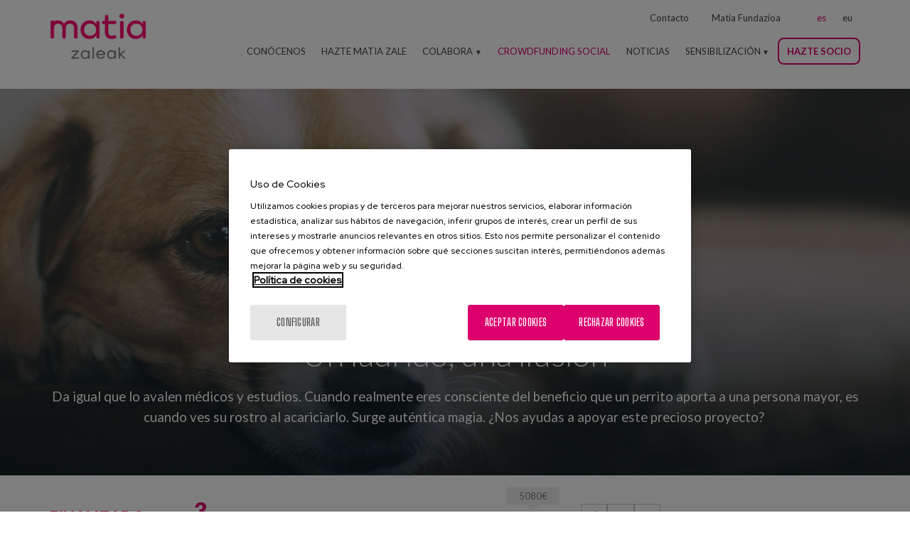

--- FILE ---
content_type: text/html; charset=utf-8
request_url: https://www.matiazaleak.eus/es/crowdfunding-social/un-ladrido-una-ilusion
body_size: 10399
content:
<!DOCTYPE html PUBLIC "-//W3C//DTD XHTML+RDFa 1.0//EN"
  "http://www.w3.org/MarkUp/DTD/xhtml-rdfa-1.dtd">
<html xmlns="http://www.w3.org/1999/xhtml" xml:lang="es" lang="es" version="XHTML+RDFa 1.0" dir="ltr"
  xmlns:fb="http://ogp.me/ns/fb#"
  xmlns:og="http://ogp.me/ns#"
  xmlns:article="http://ogp.me/ns/article#"
  xmlns:book="http://ogp.me/ns/book#"
  xmlns:profile="http://ogp.me/ns/profile#"
  xmlns:video="http://ogp.me/ns/video#"
  xmlns:product="http://ogp.me/ns/product#">

<head profile="http://www.w3.org/1999/xhtml/vocab">

<script type="text/javascript" src="/sites/all/themes/acc_foundation/js/cookiepro.js"></script>
  <script type="text/javascript" src="https://cookie-cdn.cookiepro.com/consent/3cb0bab7-9137-4df9-b13e-31821374ce2a/OtAutoBlock.js"></script>
  <script src="https://cookie-cdn.cookiepro.com/scripttemplates/otSDKStub.js" data-ignore-ga="true" data-document-language="true" type="text/javascript" charset="UTF-8" data-domain-script="3cb0bab7-9137-4df9-b13e-31821374ce2a"></script>
  <script type="text/javascript">function OptanonWrapper(){acc_cookiepro_refresh(); gestionCookies(); }</script>
  <style>@import url('https://fonts.googleapis.com/css2?family=Red+Hat+Display:wght@500&display=swap');@import url('https://fonts.googleapis.com/css2?family=Big+Shoulders+Text:wght@600&display=swap');div.ot-sdk-row div#onetrust-button-group div.banner-actions-container button#onetrust-accept-btn-handler{color: #fff;background: #dc006c !important;border-color: #dc006c !important;}div.ot-sdk-row div#onetrust-button-group div.banner-actions-container button#onetrust-reject-all-handler{color: #fff;background: #dc006c !important;border-color: #dc006c !important;}div#onetrust-consent-sdk div#onetrust-pc-sdk div#ot-content button#accept-recommended-btn-handler.button-theme:not(.ot-obj-leg-btn-handler):not(#clear-filters-handler){background-color: #dc006c !important;border-color: #dc006c !important;}div#onetrust-pc-sdk #cookie-preferences .ot-always-active{color: #dc006c !important;}div#onetrust-consent-sdk #onetrust-pc-sdk .category-host-list-handler,div#onetrust-consent-sdk #onetrust-pc-sdk #hosts-list-container .accordion-header .host-view-cookies{color: #dc006c !important;}div#onetrust-pc-sdk a#filter-btn-handler:hover{background-color: #dc006c !important;}div#onetrust-pc-sdk input.switch-checkbox:checked+label.ot-switch-label{border:1px solid #dc006c !important;}div#onetrust-pc-sdk input.switch-checkbox:checked+label.ot-switch-label span.ot-switch-nob{background-color: #dc006c !important;border-color: #dc006c !important;}div#onetrust-pc-sdk span.ot-switch-inner:before{background-color: #dc006c1a !important;}button.ot-sdk-show-settings#ot-sdk-btn{background-color: #dc006c !important;border-color: #dc006c !important;}div#onetrust-banner-sdk div.ot-sdk-container .ot-sdk-row #onetrust-group-container #onetrust-policy-text p span{font-size:12px !important;}div#onetrust-consent-sdk div#onetrust-pc-sdk div.ot-button-group-parent div.ot-button-group button#accept-recommended-btn-handler:not(#clear-filters-handler):not(.ot-close-icon):not(#filter-btn-handler):not(.ot-remove-objection-handler):not(.ot-obj-leg-btn-handler):not([aria-expanded]):not(.ot-link-btn),body div#onetrust-consent-sdk div#onetrust-pc-sdk div.ot-button-group-parent div.ot-button-group button.ot-pc-refuse-all-handler:not(#clear-filters-handler):not(.ot-close-icon):not(#filter-btn-handler):not(.ot-remove-objection-handler):not(.ot-obj-leg-btn-handler):not([aria-expanded]):not(.ot-link-btn) { color: #fff;background: #dc006c !important;border-color: #dc006c !important; }#onetrust-consent-sdk #onetrust-pc-sdk .active-group { border-color: #dc006c !important;}iframe[name="__gppLocator"]{display:none!important;}</style>
  <meta name="facebook-domain-verification" content="6z9qup809qow3kmv10eegzb7wqoqbb" />

  <script>(function(w,d,s,l,i){w[l]=w[l]||[];w[l].push({'gtm.start':
  new Date().getTime(),event:'gtm.js'});var f=d.getElementsByTagName(s)[0],
  j=d.createElement(s),dl=l!='dataLayer'?'&l='+l:'';j.async=true;j.src=
  'https://www.googletagmanager.com/gtm.js?id='+i+dl;f.parentNode.insertBefore(j,f);
  })(window,document,'script','dataLayer','GTM-W45QHXH');</script>

  <meta charset="utf-8" />
<link href="https://www.matiazaleak.eus/es/crowdfunding-social/un-ladrido-una-ilusion" rel="alternate" hreflang="es" />
<link href="https://www.matiazaleak.eus/eu/crowdfundig-soziala/zaunka-bat-ilusio-bat" rel="alternate" hreflang="eu" />
<link rel="shortcut icon" href="https://www.matiazaleak.eus/sites/all/themes/acc_foundation/favicon.ico" />
<meta name="viewport" content="width=device-width, initial-scale=1, maximum-scale=1" />
<meta name="viewport" content="width=device-width, maximum-scale = 1.0" />
<meta http-equiv="ImageToolbar" content="false" />
<meta name="description" content="A pesar de que este proyecto es de carácter lúdico y no es evaluado por profesionales de la salud, los beneficios terapéuticos que conlleva son inmensos. La sensación de bienestar que una mascota transmite a nuestros mayores es de valor incalculable.  Su alegría, optimismo e incluso bienestar físico mejora notablemente, por lo que consideramos esta actividad como un proyecto sano y esencial en nuestra fundación." />
<meta name="generator" content="Drupal 7 (http://drupal.org)" />
<link rel="canonical" href="https://www.matiazaleak.eus/es/crowdfunding-social/un-ladrido-una-ilusion" />
<link rel="shortlink" href="https://www.matiazaleak.eus/es/node/4563" />
<meta property="og:site_name" content="Matia Zaleak" />
<meta property="og:type" content="article" />
<meta property="og:url" content="https://www.matiazaleak.eus/es/crowdfunding-social/un-ladrido-una-ilusion" />
<meta property="og:title" content="Un ladrido, una ilusión" />
<meta property="og:description" content="A pesar de que este proyecto es de carácter lúdico y no es evaluado por profesionales de la salud, los beneficios terapéuticos que conlleva son inmensos. La sensación de bienestar que una mascota transmite a nuestros mayores es de valor incalculable.  Su alegría, optimismo e incluso bienestar físico mejora notablemente, por lo que consideramos esta actividad como un proyecto sano y esencial en nuestra fundación." />
<meta property="og:updated_time" content="2021-01-19T11:27:25+01:00" />
<meta name="twitter:card" content="summary" />
<meta name="twitter:url" content="https://www.matiazaleak.eus/es/crowdfunding-social/un-ladrido-una-ilusion" />
<meta name="twitter:title" content="Un ladrido, una ilusión" />
<meta name="twitter:description" content="A pesar de que este proyecto es de carácter lúdico y no es evaluado por profesionales de la salud, los beneficios terapéuticos que conlleva son inmensos. La sensación de bienestar que una mascota transmite a nuestros mayores es de valor incalculable.  Su alegría, optimismo e incluso bienestar físico mejora notablemente, por lo que consideramos esta actividad como un proyecto sano y esencial en nuestra fundación." />
<meta property="article:published_time" content="2017-09-07T11:22:49+02:00" />
<meta property="article:modified_time" content="2021-01-19T11:27:25+01:00" />
<meta itemprop="name" content="Un ladrido, una ilusión" />
<meta itemprop="description" content="A pesar de que este proyecto es de carácter lúdico y no es evaluado por profesionales de la salud, los beneficios terapéuticos que conlleva son inmensos. La sensación de bienestar que una mascota transmite a nuestros mayores es de valor incalculable.  Su alegría, optimismo e incluso bienestar físico mejora notablemente, por lo que consideramos esta actividad como un proyecto sano y esencial en nuestra fundación." />
  <title>Un ladrido, una ilusión | Matia Zaleak</title>
  <link rel="stylesheet" href="https://www.matiazaleak.eus/sites/default/files/css/css_kShW4RPmRstZ3SpIC-ZvVGNFVAi0WEMuCnI0ZkYIaFw.css" />
<link rel="stylesheet" href="https://www.matiazaleak.eus/sites/default/files/css/css_de_GzX1LSOQDJilgKbdWHQsgZ2n5vk0H0rQTqAFsZYA.css" />
<link rel="stylesheet" href="https://www.matiazaleak.eus/sites/default/files/css/css_ersP3UOzl_gkrYxyX4C4Nt7oV-e_PcG6wn1m_S-E4rU.css" />
<link rel="stylesheet" href="https://www.matiazaleak.eus/sites/default/files/css/css_p7kZCvEFNOMjeIx_D7gKwJfp-V2HH-RHgpk4C64KGXw.css" />
<link rel="stylesheet" href="https://www.matiazaleak.eus/sites/default/files/css/css_4uz_Elz79Mn6OeK0q9hniSHwfwP-H2MGI1hOjOr9NVg.css" media="print" />
<style>body .cabeceraPagina{background-color:#FFFFFF !important;background-image:url('https://www.matiazaleak.eus/sites/default/files/cabecera_0.jpg') !important;background-repeat:no-repeat !important;background-attachment:scroll !important;background-position:center center !important;background-size:cover !important;-webkit-background-size:cover !important;-moz-background-size:cover !important;-o-background-size:cover !important;filter:progid:DXImageTransform.Microsoft.AlphaImageLoader(src='.https://www.matiazaleak.eus/sites/default/files/cabecera_0.jpg',sizingMethod='scale');-ms-filter:"progid:DXImageTransform.Microsoft.AlphaImageLoader(src='https://www.matiazaleak.eus/sites/default/files/cabecera_0.jpg', sizingMethod='scale')";}
.pieProyecto{background-color:#FFFFFF !important;background-image:url('https://www.matiazaleak.eus/sites/default/files/pie-ladrido_0.jpg') !important;background-repeat:no-repeat !important;background-attachment:scroll !important;background-position:center center !important;background-size:cover !important;-webkit-background-size:cover !important;-moz-background-size:cover !important;-o-background-size:cover !important;filter:progid:DXImageTransform.Microsoft.AlphaImageLoader(src='.https://www.matiazaleak.eus/sites/default/files/pie-ladrido_0.jpg',sizingMethod='scale');-ms-filter:"progid:DXImageTransform.Microsoft.AlphaImageLoader(src='https://www.matiazaleak.eus/sites/default/files/pie-ladrido_0.jpg', sizingMethod='scale')";}
.row-5487{background-color:#FFFFFF !important;background-image:url('https://www.matiazaleak.eus/sites/default/files/dantzagunea_2.png') !important;background-repeat:no-repeat !important;background-attachment:scroll !important;background-position:center center !important;background-size:cover !important;-webkit-background-size:cover !important;-moz-background-size:cover !important;-o-background-size:cover !important;filter:progid:DXImageTransform.Microsoft.AlphaImageLoader(src='.https://www.matiazaleak.eus/sites/default/files/dantzagunea_2.png',sizingMethod='scale');-ms-filter:"progid:DXImageTransform.Microsoft.AlphaImageLoader(src='https://www.matiazaleak.eus/sites/default/files/dantzagunea_2.png', sizingMethod='scale')";}
.row-5461{background-color:#FFFFFF !important;background-image:url('https://www.matiazaleak.eus/sites/default/files/teacher-talking-with-her-students-online.jpg') !important;background-repeat:no-repeat !important;background-attachment:scroll !important;background-position:center center !important;background-size:cover !important;-webkit-background-size:cover !important;-moz-background-size:cover !important;-o-background-size:cover !important;filter:progid:DXImageTransform.Microsoft.AlphaImageLoader(src='.https://www.matiazaleak.eus/sites/default/files/teacher-talking-with-her-students-online.jpg',sizingMethod='scale');-ms-filter:"progid:DXImageTransform.Microsoft.AlphaImageLoader(src='https://www.matiazaleak.eus/sites/default/files/teacher-talking-with-her-students-online.jpg', sizingMethod='scale')";}
.row-8608{background-color:#FFFFFF !important;background-image:url('https://www.matiazaleak.eus/sites/default/files/comite_ddhh_mesa_trabajo.png') !important;background-repeat:no-repeat !important;background-attachment:scroll !important;background-position:center center !important;background-size:cover !important;-webkit-background-size:cover !important;-moz-background-size:cover !important;-o-background-size:cover !important;filter:progid:DXImageTransform.Microsoft.AlphaImageLoader(src='.https://www.matiazaleak.eus/sites/default/files/comite_ddhh_mesa_trabajo.png',sizingMethod='scale');-ms-filter:"progid:DXImageTransform.Microsoft.AlphaImageLoader(src='https://www.matiazaleak.eus/sites/default/files/comite_ddhh_mesa_trabajo.png', sizingMethod='scale')";}
.row-5527{background-color:#FFFFFF !important;background-image:url('https://www.matiazaleak.eus/sites/default/files/img20240715113615.jpg') !important;background-repeat:no-repeat !important;background-attachment:scroll !important;background-position:center center !important;background-size:cover !important;-webkit-background-size:cover !important;-moz-background-size:cover !important;-o-background-size:cover !important;filter:progid:DXImageTransform.Microsoft.AlphaImageLoader(src='.https://www.matiazaleak.eus/sites/default/files/img20240715113615.jpg',sizingMethod='scale');-ms-filter:"progid:DXImageTransform.Microsoft.AlphaImageLoader(src='https://www.matiazaleak.eus/sites/default/files/img20240715113615.jpg', sizingMethod='scale')";}
.row-5189{background-color:#FFFFFF !important;background-image:url('https://www.matiazaleak.eus/sites/default/files/alex_txikon.mp4_.00_03_32_23.imagen_fija003.jpg') !important;background-repeat:no-repeat !important;background-attachment:scroll !important;background-position:center center !important;background-size:cover !important;-webkit-background-size:cover !important;-moz-background-size:cover !important;-o-background-size:cover !important;filter:progid:DXImageTransform.Microsoft.AlphaImageLoader(src='.https://www.matiazaleak.eus/sites/default/files/alex_txikon.mp4_.00_03_32_23.imagen_fija003.jpg',sizingMethod='scale');-ms-filter:"progid:DXImageTransform.Microsoft.AlphaImageLoader(src='https://www.matiazaleak.eus/sites/default/files/alex_txikon.mp4_.00_03_32_23.imagen_fija003.jpg', sizingMethod='scale')";}
.row-5443{background-color:#FFFFFF !important;background-image:url('https://www.matiazaleak.eus/sites/default/files/img_20220609_102824.jpg') !important;background-repeat:no-repeat !important;background-attachment:scroll !important;background-position:center center !important;background-size:cover !important;-webkit-background-size:cover !important;-moz-background-size:cover !important;-o-background-size:cover !important;filter:progid:DXImageTransform.Microsoft.AlphaImageLoader(src='.https://www.matiazaleak.eus/sites/default/files/img_20220609_102824.jpg',sizingMethod='scale');-ms-filter:"progid:DXImageTransform.Microsoft.AlphaImageLoader(src='https://www.matiazaleak.eus/sites/default/files/img_20220609_102824.jpg', sizingMethod='scale')";}
</style>
  <script>document.cookie = 'adaptive_image=' + Math.max(screen.width, screen.height) + '; path=/';</script>
<script src="https://www.matiazaleak.eus/sites/default/files/minify/jquery.1.8.3.min.js?v=1.8.3"></script>
<script src="https://www.matiazaleak.eus/misc/jquery-extend-3.4.0.js?v=1.8.3"></script>
<script src="https://www.matiazaleak.eus/misc/jquery-html-prefilter-3.5.0-backport.js?v=1.8.3"></script>
<script src="https://www.matiazaleak.eus/sites/default/files/minify/jquery.once.1.2.min.js?v=1.2"></script>
<script src="https://www.matiazaleak.eus/sites/default/files/minify/drupal.min.js?t88aln"></script>
<script src="https://www.matiazaleak.eus/sites/all/modules/jquery_update/replace/ui/external/jquery.cookie.js?v=67fb34f6a866c40d0570"></script>
<script src="https://www.matiazaleak.eus/sites/all/modules/jquery_update/replace/jquery.form/4/jquery.form.js?v=4.2.1"></script>
<script src="https://www.matiazaleak.eus/misc/ajax.js?v=7.97"></script>
<script src="https://www.matiazaleak.eus/sites/all/modules/jquery_update/js/jquery_update.js?v=0.0.1"></script>
<script src="https://www.matiazaleak.eus/sites/default/files/minify/admin_devel.min.js?t88aln"></script>
<script src="https://www.matiazaleak.eus/sites/all/modules/dm_mostrar/dm_mostrar.js?t88aln"></script>
<script src="https://www.matiazaleak.eus/sites/default/files/minify/dm_tpv.min.js?t88aln"></script>
<script src="https://www.matiazaleak.eus/sites/default/files/languages/es_qw2dFjYjbFM05JlnCG4yBTW_D1L8zlCo3brk_E0EKJA.js?t88aln"></script>
<script src="https://www.matiazaleak.eus/sites/all/libraries/colorbox/jquery.colorbox-min.js?t88aln"></script>
<script src="https://www.matiazaleak.eus/sites/default/files/minify/colorbox.min.js?t88aln"></script>
<script src="https://www.matiazaleak.eus/sites/default/files/minify/colorbox_style.min.js?t88aln"></script>
<script src="https://www.matiazaleak.eus/sites/default/files/minify/colorbox_load.min.js?t88aln"></script>
<script src="https://www.matiazaleak.eus/sites/default/files/minify/colorbox_inline.min.js?t88aln"></script>
<script src="https://www.matiazaleak.eus/sites/default/files/minify/audio-player.min.js?t88aln"></script>
<script src="https://www.matiazaleak.eus/sites/default/files/minify/video.min.js?t88aln"></script>
<script>(function(w,d,t,u,n,a,m){w["MauticTrackingObject"]=n;w[n]=w[n]||function(){(w[n].q=w[n].q||[]).push(arguments)},a=d.createElement(t),m=d.getElementsByTagName(t)[0];a.async=1;a.src=u;m.parentNode.insertBefore(a,m)})(window,document,"script","https://mautic.matiafundazioa.eus/mtc.js","mt");mt("send", "pageview");</script>
<script src="https://www.matiazaleak.eus/misc/progress.js?v=7.97"></script>
<script src="https://www.matiazaleak.eus/sites/all/modules/webform/js/webform.js?t88aln"></script>
<script src="https://www.matiazaleak.eus/sites/all/themes/acc_foundation/js/vendor/custom.modernizr.js?t88aln"></script>
<script src="https://www.matiazaleak.eus/sites/all/themes/acc_foundation/js/foundation.min.js?t88aln"></script>
<script src="https://www.matiazaleak.eus/sites/all/themes/acc_foundation/js/plugins/sidr.min.js?t88aln"></script>
<script src="https://www.matiazaleak.eus/sites/all/themes/acc_foundation/js/scripts.js?t88aln"></script>
<script>jQuery.extend(Drupal.settings, {"basePath":"\/","pathPrefix":"es\/","setHasJsCookie":0,"ajaxPageState":{"theme":"acc_foundation","theme_token":"U4vCXPhYQYua_RRZhLh47mYbQwaAYlVh_pf77IjZ0J8","jquery_version":"1.8","js":{"sites\/default\/files\/minify\/audio-player.min.js":1,"sites\/default\/files\/minify\/jquery.1.8.3.min.js":1,"misc\/jquery-extend-3.4.0.js":1,"misc\/jquery-html-prefilter-3.5.0-backport.js":1,"sites\/default\/files\/minify\/jquery.once.1.2.min.js":1,"sites\/default\/files\/minify\/drupal.min.js":1,"sites\/all\/modules\/jquery_update\/replace\/ui\/external\/jquery.cookie.js":1,"sites\/all\/modules\/jquery_update\/replace\/jquery.form\/4\/jquery.form.js":1,"misc\/ajax.js":1,"sites\/all\/modules\/jquery_update\/js\/jquery_update.js":1,"sites\/default\/files\/minify\/admin_devel.min.js":1,"sites\/all\/modules\/dm_mostrar\/dm_mostrar.js":1,"sites\/default\/files\/minify\/dm_tpv.min.js":1,"public:\/\/languages\/es_qw2dFjYjbFM05JlnCG4yBTW_D1L8zlCo3brk_E0EKJA.js":1,"sites\/all\/libraries\/colorbox\/jquery.colorbox-min.js":1,"sites\/default\/files\/minify\/colorbox.min.js":1,"sites\/default\/files\/minify\/colorbox_style.min.js":1,"sites\/default\/files\/minify\/colorbox_load.min.js":1,"sites\/default\/files\/minify\/colorbox_inline.min.js":1,"sites\/all\/libraries\/audio-player\/audio-player.js":1,"sites\/default\/files\/minify\/video.min.js":1,"0":1,"misc\/progress.js":1,"sites\/all\/modules\/webform\/js\/webform.js":1,"sites\/all\/themes\/acc_foundation\/js\/vendor\/custom.modernizr.js":1,"sites\/all\/themes\/acc_foundation\/js\/foundation.min.js":1,"sites\/all\/themes\/acc_foundation\/js\/plugins\/sidr.min.js":1,"sites\/all\/themes\/acc_foundation\/js\/scripts.js":1},"css":{"modules\/system\/system.base.css":1,"modules\/system\/system.messages.css":1,"modules\/system\/system.theme.css":1,"sites\/all\/modules\/adaptive_image\/css\/adaptive-image.css":1,"sites\/all\/modules\/calendar\/css\/calendar_multiday.css":1,"sites\/all\/modules\/date\/date_api\/date.css":1,"sites\/all\/modules\/date\/date_popup\/themes\/datepicker.1.7.css":1,"modules\/field\/theme\/field.css":1,"modules\/node\/node.css":1,"modules\/search\/search.css":1,"modules\/user\/user.css":1,"sites\/all\/modules\/youtube\/css\/youtube.css":1,"sites\/all\/modules\/views\/css\/views.css":1,"sites\/all\/modules\/ckeditor\/css\/ckeditor.css":1,"sites\/all\/modules\/colorbox\/styles\/stockholmsyndrome\/colorbox_style.css":1,"sites\/all\/modules\/ctools\/css\/ctools.css":1,"sites\/all\/modules\/video\/css\/video.css":1,"sites\/all\/modules\/webform\/css\/webform.css":1,"modules\/locale\/locale.css":1,"sites\/all\/themes\/zurb_foundation\/css\/normalize.css":1,"sites\/all\/themes\/zurb_foundation\/css\/foundation.min.css":1,"sites\/all\/themes\/acc_foundation\/css\/app.css":1,"sites\/all\/themes\/acc_foundation\/css\/print.css":1,"0":1,"1":1,"2":1,"3":1,"4":1,"5":1,"6":1,"7":1}},"colorbox":{"opacity":"0.85","current":"{current} de {total}","previous":"\u00ab Anterior","next":"Siguiente \u00bb","close":"Cerrar","maxWidth":"98%","maxHeight":"98%","fixed":true,"mobiledetect":true,"mobiledevicewidth":"480px","file_public_path":"\/sites\/default\/files","specificPagesDefaultValue":"admin*\nimagebrowser*\nimg_assist*\nimce*\nnode\/add\/*\nnode\/*\/edit\nprint\/*\nprintpdf\/*\nsystem\/ajax\nsystem\/ajax\/*"},"webform":{"conditionals":{"webform-client-form-4605":{"ruleGroups":[],"sourceMap":[],"values":[]}}},"ajax":{"edit-webform-ajax-next-4605":{"callback":"webform_ajax_callback","wrapper":"webform-ajax-wrapper-4605","progress":{"message":"","type":"throbber"},"event":"click","url":"\/es\/system\/ajax","submit":{"_triggering_element_name":"op","_triggering_element_value":"Continuar"}}},"urlIsAjaxTrusted":{"\/es\/system\/ajax":true,"\/es\/crowdfunding-social\/un-ladrido-una-ilusion":true}});</script>
  <script class="optanon-category-C0004">
  !function(f,b,e,v,n,t,s)
  {if(f.fbq)return;n=f.fbq=function(){n.callMethod?
  n.callMethod.apply(n,arguments):n.queue.push(arguments)};
  if(!f._fbq)f._fbq=n;n.push=n;n.loaded=!0;n.version='2.0';
  n.queue=[];t=b.createElement(e);t.async=!0;
  t.src=v;s=b.getElementsByTagName(e)[0];
  s.parentNode.insertBefore(t,s)}(window, document,'script',
  'https://connect.facebook.net/en_US/fbevents.js');
  fbq('init', '2921505914793485');
  fbq('track', 'PageView');
</script>

</head>
<body class="html not-front not-logged-in no-sidebars page-node page-node- page-node-4563 node-type-proyecto i18n-es lang-es section-crowdfunding-social" >
  <noscript><iframe src="https://www.googletagmanager.com/ns.html?id=GTM-W45QHXH" height="0" width="0" style="display:none;visibility:hidden"></iframe></noscript>
  <div id="skip-link">
    <a style="visibility:hidden;" href="#main-content" class="element-invisible element-focusable">Pasar al contenido principal</a>
  </div>
    <div role="document" class="page"><header id="cabecera" role="banner" class="l-header"><section class="row"><div class="columns large-2"><a href="/es" rel="home" title="Matia Zaleak Inicio"><img class="logo" src="https://www.matiazaleak.eus/sites/all/themes/acc_foundation/logo.png" alt="Matia Zaleak logo" title="Matia Zaleak Inicio" /></a></div><div class="columns large-10"><div id="cabeceraSuperior"> <section class="block block-menu-block menuPrincipal block-menu-block-2"><div class="menu-block-wrapper menu-block-2 menu-name-main-menu parent-mlid-0 menu-level-1"><ul class="menu"><li class="first leaf menu-mlid-1441"><a href="/es/que-es-matiazaleak" title="Conócenos">Conócenos</a></li><li class="leaf menu-mlid-1527"><a href="/es/hazte-matia-zale" title="Hazte Matia Zale">Hazte Matia Zale</a></li><li class="expanded menu-mlid-1442"><a href="/es/como-colaboro-con-matiazaleak" title="Colabora">Colabora</a><ul class="menu"><li class="first leaf menu-mlid-1464"><a href="/es/colabora/asociaciones" title="Asociaciones">Asociaciones</a></li><li class="leaf menu-mlid-1463"><a href="/es/colabora/empresas" title="Empresas">Empresas</a></li><li class="last leaf menu-mlid-1462"><a href="/es/colabora/personas" title="Personas">Personas</a></li></ul></li><li class="leaf active-trail menu-mlid-1443"><a href="/es/crowdfunding-social" title="Crowdfunding social" class="active-trail">Crowdfunding social</a></li><li class="leaf menu-mlid-1528"><a href="/es/noticias" title="Noticias">Noticias</a></li><li class="expanded menu-mlid-1604"><a href="https://www.matiazaleak.eus/es/nosoncosasdelaedad">Sensibilización</a><ul class="menu"><li class="first leaf menu-mlid-1608"><a href="/es/sensibilizacion/nosoncosasdelaedad">NoSonCosasDeLaEdad</a></li><li class="leaf menu-mlid-1610"><a href="/es/sensibilizacion/vi-acto-anual-matiazaleak">VI acto anual MatiaZaleak</a></li><li class="leaf menu-mlid-1609"><a href="/es/la-edad-de-la-diversidad">La Edad de la Diversidad</a></li><li class="last leaf menu-mlid-1611"><a href="/es/mirando-la-soledad">Mirando la soledad - Concurso de fotografía</a></li></ul></li><li class="last leaf menu-mlid-1445 donativo"><a href="/es/hazte-socio" title="Hazte socio">Hazte socio</a></li></ul></div> </section> <section class="block block-locale block-locale-language"><ul class="language-switcher-locale-url"><li class="es first active"><a href="/es/crowdfunding-social/un-ladrido-una-ilusion" class="language-link active" xml:lang="es" hreflang="es" title="Un ladrido, una ilusión">es</a></li><li class="eu last"><a href="/eu/crowdfundig-soziala/zaunka-bat-ilusio-bat" class="language-link" xml:lang="eu" hreflang="eu" title="Zaunka bat, ilusio bat">eu</a></li></ul> </section> <section class="block block-block block-block-3"><p style="display:inline-block; margin-right: 2rem;"><a href="/es/contacto" title="Contacto">Contacto</a></p><p style="display:inline-block;"><a href="https://www.matiafundazioa.eus" target="_blank" title="Matia Fundazioa">Matia Fundazioa</a></p> </section></div></div></section></header> <main id="centro" role="main" class="l-main"><div class="cabeceraPagina"><div class="gradient"></div><div class="row"><div class="columns large-12"><h1 id="page-title" class="title">Un ladrido, una ilusión</h1><div class="field field-name-field-introduccion field-type-text-long field-label-hidden field-wrapper"><p>Da igual que lo avalen médicos y estudios. Cuando realmente eres consciente del beneficio que un perrito aporta a una persona mayor, es cuando ves su rostro al acariciarlo. Surge auténtica magia. ¿Nos ayudas a apoyar este precioso proyecto?&nbsp;</p></div></div></div></div><div class="datosProyecto"><div class="row"><div class="columns large-12"><div class="dias"><div class="finalizado">Finalizado</div></div><div class="donantes"><div class="valor">3</div><div class="leyenda">Donantes</div></div><div class="progreso"><div class="globo">5080€</div><div class="barra"><span>101.6</span></div><div class="leyenda">Objetivo:	5.000€</div></div><div class="compartir"><ul><li><a href="https://www.facebook.com/sharer/sharer.php?u=https://www.matiazaleak.eus/es/es/crowdfunding-social/un-ladrido-una-ilusion" target="_blank"></a></li><li><a href="https://twitter.com/home?status=https://www.matiazaleak.eus/es/es/crowdfunding-social/un-ladrido-una-ilusion" target="_blank"></a></li><li><a href="https://plus.google.com/share?url=https://www.matiazaleak.eus/es/es/crowdfunding-social/un-ladrido-una-ilusion" target="_blank"></a></li></ul></div></div></div></div><div class="row main"><div class="large-7 columns"><div class="content"><div class="field field-name-body field-type-text-with-summary field-label-hidden field-wrapper body field"><p>A pesar de que este proyecto es de carácter lúdico y no es evaluado por profesionales de la salud, los beneficios terapéuticos que conlleva son inmensos. La sensación de bienestar que una mascota transmite a nuestros mayores es de valor incalculable.&nbsp;</p><p>Su alegría, optimismo e incluso bienestar físico mejora notablemente, por lo que consideramos esta actividad como un proyecto sano y esencial en nuestra fundación.</p></div><div class="situacionProyecto"><h2>Situación del proyecto: Finalizado</h2><div class="field field-name-field-explicacion-situacion field-type-text-long field-label-hidden field-wrapper"><p>Gracias al apoyo de <a href="http://www.laboralkutxa.com/es/particulares">LaboralKutxa</a>, junto a la donación de personas MatiaZales, hemos logrado la totalidad del presupuesto para llevarlo a cabo.</p><p>Estamos con mucha ilusión de poder contaros que con fecha 20 de Octubre, se inició ya el programa en el centro Zubiaurre - Lamourous, junto con <a href="http://kidecan.com/">Kidecan</a>. Son sesiones quincenales, de una hora de duración, y participan 3 grupos, unas 24 personas al total, que disfrutan de las sesiones y de los beneficios que lleva el contacto con los animales dinamizado de esta forma y con profesionales.</p><p>A pesar de que las sesiones estaban yendo muy bien, por motivos personales Kidecan no ha podido continuar y estamos ya trabajando desde el 9 de Febrero con <a href="http://www.muxukan.com/">Muxukan</a>, quien con mucha ilusión y ganas de trabajar, y seguir provocando beneficios y bienestar, ¡se ha enganchado al proyecto!</p><p>Además, os podemos contar que en el centro Zubiaurre llevan muchos años haciendo programas intergeneracionales con English School, y han querido hacer algunas sesiones de terapia juntos, mayores, pequeños y el perro como intermediario. Añadimos fotos y pronto os prepararemos un vídeo para que pódáis ver cómo cursan las sesiones y los beneficios del mismo.</p><p>¡Gracias MatiaZales!</p><p>&nbsp;</p><style type="text/css">.embed-container { position: relative; padding-bottom: 56.25%; height: 0; overflow: hidden; max-width: 100%; } .embed-container iframe, .embed-container object, .embed-container embed { position: absolute; top: 0; left: 0; width: 100%; height: 100%; }
</style><div class="embed-container"><iframe allowfullscreen="" frameborder="0" class="optanon-category-C0004" src="https://www.youtube-nocookie.com/embed/DPQviMIvpOw"></iframe></div></div></div><div class="field field-name-field-galeria field-type-image field-label-hidden field-wrapper"><a href="https://www.matiazaleak.eus/sites/default/files/img-20171023-wa0009.jpg" title="Un ladrido, una ilusión" class="colorbox" data-colorbox-gallery="gallery-node-4563-1nE0tBP0Gbg" data-cbox-img-attrs="{&quot;title&quot;: &quot;&quot;, &quot;alt&quot;: &quot;&quot;}"><img src="https://www.matiazaleak.eus/sites/default/files/styles/galer_a/public/img-20171023-wa0009.jpg?itok=qC7Ug8ZK" width="420" height="420" alt="" title="" /></a><a href="https://www.matiazaleak.eus/sites/default/files/img-20171023-wa0015.jpg" title="Un ladrido, una ilusión" class="colorbox" data-colorbox-gallery="gallery-node-4563-1nE0tBP0Gbg" data-cbox-img-attrs="{&quot;title&quot;: &quot;&quot;, &quot;alt&quot;: &quot;&quot;}"><img src="https://www.matiazaleak.eus/sites/default/files/styles/galer_a/public/img-20171023-wa0015.jpg?itok=Z1O6sjpH" width="420" height="420" alt="" title="" /></a><a href="https://www.matiazaleak.eus/sites/default/files/img-20171023-wa0018.jpg" title="Un ladrido, una ilusión" class="colorbox" data-colorbox-gallery="gallery-node-4563-1nE0tBP0Gbg" data-cbox-img-attrs="{&quot;title&quot;: &quot;&quot;, &quot;alt&quot;: &quot;&quot;}"><img src="https://www.matiazaleak.eus/sites/default/files/styles/galer_a/public/img-20171023-wa0018.jpg?itok=L1gCPtkc" width="420" height="420" alt="" title="" /></a><a href="https://www.matiazaleak.eus/sites/default/files/img-20171023-wa0021.jpg" title="Un ladrido, una ilusión" class="colorbox" data-colorbox-gallery="gallery-node-4563-1nE0tBP0Gbg" data-cbox-img-attrs="{&quot;title&quot;: &quot;&quot;, &quot;alt&quot;: &quot;&quot;}"><img src="https://www.matiazaleak.eus/sites/default/files/styles/galer_a/public/img-20171023-wa0021.jpg?itok=cnzWhjvd" width="420" height="420" alt="" title="" /></a><a href="https://www.matiazaleak.eus/sites/default/files/img-20171023-wa0022.jpg" title="Un ladrido, una ilusión" class="colorbox" data-colorbox-gallery="gallery-node-4563-1nE0tBP0Gbg" data-cbox-img-attrs="{&quot;title&quot;: &quot;&quot;, &quot;alt&quot;: &quot;&quot;}"><img src="https://www.matiazaleak.eus/sites/default/files/styles/galer_a/public/img-20171023-wa0022.jpg?itok=zGC8GUBp" width="420" height="420" alt="" title="" /></a><a href="https://www.matiazaleak.eus/sites/default/files/img-20171023-wa0024.jpg" title="Un ladrido, una ilusión" class="colorbox" data-colorbox-gallery="gallery-node-4563-1nE0tBP0Gbg" data-cbox-img-attrs="{&quot;title&quot;: &quot;&quot;, &quot;alt&quot;: &quot;&quot;}"><img src="https://www.matiazaleak.eus/sites/default/files/styles/galer_a/public/img-20171023-wa0024.jpg?itok=fryaJoGO" width="420" height="420" alt="" title="" /></a><a href="https://www.matiazaleak.eus/sites/default/files/img-20171023-wa0027.jpg" title="Un ladrido, una ilusión" class="colorbox" data-colorbox-gallery="gallery-node-4563-1nE0tBP0Gbg" data-cbox-img-attrs="{&quot;title&quot;: &quot;&quot;, &quot;alt&quot;: &quot;&quot;}"><img src="https://www.matiazaleak.eus/sites/default/files/styles/galer_a/public/img-20171023-wa0027.jpg?itok=rDyNLggh" width="420" height="420" alt="" title="" /></a><a href="https://www.matiazaleak.eus/sites/default/files/img-20171023-wa0029.jpg" title="Un ladrido, una ilusión" class="colorbox" data-colorbox-gallery="gallery-node-4563-1nE0tBP0Gbg" data-cbox-img-attrs="{&quot;title&quot;: &quot;&quot;, &quot;alt&quot;: &quot;&quot;}"><img src="https://www.matiazaleak.eus/sites/default/files/styles/galer_a/public/img-20171023-wa0029.jpg?itok=laUw2Le8" width="420" height="420" alt="" title="" /></a><a href="https://www.matiazaleak.eus/sites/default/files/1_5.jpg" title="Un ladrido, una ilusión" class="colorbox" data-colorbox-gallery="gallery-node-4563-1nE0tBP0Gbg" data-cbox-img-attrs="{&quot;title&quot;: &quot;&quot;, &quot;alt&quot;: &quot;&quot;}"><img src="https://www.matiazaleak.eus/sites/default/files/styles/galer_a/public/1_5.jpg?itok=p-y3ge2f" width="420" height="420" alt="" title="" /></a><a href="https://www.matiazaleak.eus/sites/default/files/2_5.jpg" title="Un ladrido, una ilusión" class="colorbox" data-colorbox-gallery="gallery-node-4563-1nE0tBP0Gbg" data-cbox-img-attrs="{&quot;title&quot;: &quot;&quot;, &quot;alt&quot;: &quot;&quot;}"><img src="https://www.matiazaleak.eus/sites/default/files/styles/galer_a/public/2_5.jpg?itok=iDpbFn1T" width="420" height="420" alt="" title="" /></a><a href="https://www.matiazaleak.eus/sites/default/files/3_5.jpg" title="Un ladrido, una ilusión" class="colorbox" data-colorbox-gallery="gallery-node-4563-1nE0tBP0Gbg" data-cbox-img-attrs="{&quot;title&quot;: &quot;&quot;, &quot;alt&quot;: &quot;&quot;}"><img src="https://www.matiazaleak.eus/sites/default/files/styles/galer_a/public/3_5.jpg?itok=IDf4FamY" width="420" height="420" alt="" title="" /></a><a href="https://www.matiazaleak.eus/sites/default/files/4_5.jpg" title="Un ladrido, una ilusión" class="colorbox" data-colorbox-gallery="gallery-node-4563-1nE0tBP0Gbg" data-cbox-img-attrs="{&quot;title&quot;: &quot;&quot;, &quot;alt&quot;: &quot;&quot;}"><img src="https://www.matiazaleak.eus/sites/default/files/styles/galer_a/public/4_5.jpg?itok=AvIGk_dB" width="420" height="420" alt="" title="" /></a><a href="https://www.matiazaleak.eus/sites/default/files/5_3.jpg" title="Un ladrido, una ilusión" class="colorbox" data-colorbox-gallery="gallery-node-4563-1nE0tBP0Gbg" data-cbox-img-attrs="{&quot;title&quot;: &quot;&quot;, &quot;alt&quot;: &quot;&quot;}"><img src="https://www.matiazaleak.eus/sites/default/files/styles/galer_a/public/5_3.jpg?itok=DgJ7UsU0" width="420" height="420" alt="" title="" /></a><a href="https://www.matiazaleak.eus/sites/default/files/6_3.jpg" title="Un ladrido, una ilusión" class="colorbox" data-colorbox-gallery="gallery-node-4563-1nE0tBP0Gbg" data-cbox-img-attrs="{&quot;title&quot;: &quot;&quot;, &quot;alt&quot;: &quot;&quot;}"><img src="https://www.matiazaleak.eus/sites/default/files/styles/galer_a/public/6_3.jpg?itok=W0aNgOSC" width="420" height="420" alt="" title="" /></a><a href="https://www.matiazaleak.eus/sites/default/files/7_3.jpg" title="Un ladrido, una ilusión" class="colorbox" data-colorbox-gallery="gallery-node-4563-1nE0tBP0Gbg" data-cbox-img-attrs="{&quot;title&quot;: &quot;&quot;, &quot;alt&quot;: &quot;&quot;}"><img src="https://www.matiazaleak.eus/sites/default/files/styles/galer_a/public/7_3.jpg?itok=AQy7fRtF" width="420" height="420" alt="" title="" /></a><a href="https://www.matiazaleak.eus/sites/default/files/8_3.jpg" title="Un ladrido, una ilusión" class="colorbox" data-colorbox-gallery="gallery-node-4563-1nE0tBP0Gbg" data-cbox-img-attrs="{&quot;title&quot;: &quot;&quot;, &quot;alt&quot;: &quot;&quot;}"><img src="https://www.matiazaleak.eus/sites/default/files/styles/galer_a/public/8_3.jpg?itok=KSYKRoSc" width="420" height="420" alt="" title="" /></a><a href="https://www.matiazaleak.eus/sites/default/files/9_3.jpg" title="Un ladrido, una ilusión" class="colorbox" data-colorbox-gallery="gallery-node-4563-1nE0tBP0Gbg" data-cbox-img-attrs="{&quot;title&quot;: &quot;&quot;, &quot;alt&quot;: &quot;&quot;}"><img src="https://www.matiazaleak.eus/sites/default/files/styles/galer_a/public/9_3.jpg?itok=MLo2CZsL" width="420" height="420" alt="" title="" /></a><a href="https://www.matiazaleak.eus/sites/default/files/10_3.jpg" title="Un ladrido, una ilusión" class="colorbox" data-colorbox-gallery="gallery-node-4563-1nE0tBP0Gbg" data-cbox-img-attrs="{&quot;title&quot;: &quot;&quot;, &quot;alt&quot;: &quot;&quot;}"><img src="https://www.matiazaleak.eus/sites/default/files/styles/galer_a/public/10_3.jpg?itok=KTQxR7QP" width="420" height="420" alt="" title="" /></a><a href="https://www.matiazaleak.eus/sites/default/files/11_3.jpg" title="Un ladrido, una ilusión" class="colorbox" data-colorbox-gallery="gallery-node-4563-1nE0tBP0Gbg" data-cbox-img-attrs="{&quot;title&quot;: &quot;&quot;, &quot;alt&quot;: &quot;&quot;}"><img src="https://www.matiazaleak.eus/sites/default/files/styles/galer_a/public/11_3.jpg?itok=1k4Sp37q" width="420" height="420" alt="" title="" /></a><a href="https://www.matiazaleak.eus/sites/default/files/12_3.jpg" title="Un ladrido, una ilusión" class="colorbox" data-colorbox-gallery="gallery-node-4563-1nE0tBP0Gbg" data-cbox-img-attrs="{&quot;title&quot;: &quot;&quot;, &quot;alt&quot;: &quot;&quot;}"><img src="https://www.matiazaleak.eus/sites/default/files/styles/galer_a/public/12_3.jpg?itok=B1kpgPWL" width="420" height="420" alt="" title="" /></a><a href="https://www.matiazaleak.eus/sites/default/files/13_3.jpg" title="Un ladrido, una ilusión" class="colorbox" data-colorbox-gallery="gallery-node-4563-1nE0tBP0Gbg" data-cbox-img-attrs="{&quot;title&quot;: &quot;&quot;, &quot;alt&quot;: &quot;&quot;}"><img src="https://www.matiazaleak.eus/sites/default/files/styles/galer_a/public/13_3.jpg?itok=Kj_qIXG5" width="420" height="420" alt="" title="" /></a><a href="https://www.matiazaleak.eus/sites/default/files/14_1.jpg" title="Un ladrido, una ilusión" class="colorbox" data-colorbox-gallery="gallery-node-4563-1nE0tBP0Gbg" data-cbox-img-attrs="{&quot;title&quot;: &quot;&quot;, &quot;alt&quot;: &quot;&quot;}"><img src="https://www.matiazaleak.eus/sites/default/files/styles/galer_a/public/14_1.jpg?itok=nPDAtiNX" width="420" height="420" alt="" title="" /></a><a href="https://www.matiazaleak.eus/sites/default/files/15_1.jpg" title="Un ladrido, una ilusión" class="colorbox" data-colorbox-gallery="gallery-node-4563-1nE0tBP0Gbg" data-cbox-img-attrs="{&quot;title&quot;: &quot;&quot;, &quot;alt&quot;: &quot;&quot;}"><img src="https://www.matiazaleak.eus/sites/default/files/styles/galer_a/public/15_1.jpg?itok=on8T_tco" width="420" height="420" alt="" title="" /></a><a href="https://www.matiazaleak.eus/sites/default/files/16_1.jpg" title="Un ladrido, una ilusión" class="colorbox" data-colorbox-gallery="gallery-node-4563-1nE0tBP0Gbg" data-cbox-img-attrs="{&quot;title&quot;: &quot;&quot;, &quot;alt&quot;: &quot;&quot;}"><img src="https://www.matiazaleak.eus/sites/default/files/styles/galer_a/public/16_1.jpg?itok=5YTzBcR_" width="420" height="420" alt="" title="" /></a><a href="https://www.matiazaleak.eus/sites/default/files/17_1.jpg" title="Un ladrido, una ilusión" class="colorbox" data-colorbox-gallery="gallery-node-4563-1nE0tBP0Gbg" data-cbox-img-attrs="{&quot;title&quot;: &quot;&quot;, &quot;alt&quot;: &quot;&quot;}"><img src="https://www.matiazaleak.eus/sites/default/files/styles/galer_a/public/17_1.jpg?itok=ltIFNtCg" width="420" height="420" alt="" title="" /></a></div></div></div><div class="columns sidebar"><div class="colaboraCuadro" id="colabora"> <section class="block block-webform block-webform-client-block-4605"><div id="webform-ajax-wrapper-4605"><h2>Colabora con Matia</h2><p>El proyecto ya ha finalizado pero puedes seguir colaborando haciendo una donación.</p><form action="/es/haz-tu-donativo" method="get" id="donativo_proyecto"><div class="form-item webform-component webform-component-radios webform-component--seleccione-cantidad"><label for="edit-submitted-seleccione-cantidad">Seleccione una cantidad </label><div id="edit-submitted-seleccione-cantidad" class="form-radios"><div class="form-item form-type-radio form-item-submitted-seleccione-cantidad"><input type="radio" id="edit-submitted-seleccione-cantidad-1" name="submitted[seleccione_cantidad]" value="1" class="form-radio"><label class="option" for="edit-submitted-seleccione-cantidad-1">6€ </label></div><div class="form-item form-type-radio form-item-submitted-seleccione-cantidad"><input type="radio" id="edit-submitted-seleccione-cantidad-2" name="submitted[seleccione_cantidad]" value="2" class="form-radio"><label class="option" for="edit-submitted-seleccione-cantidad-2">20€ </label></div><div class="form-item form-type-radio form-item-submitted-seleccione-cantidad"><input type="radio" id="edit-submitted-seleccione-cantidad-3" name="submitted[seleccione_cantidad]" value="3" class="form-radio"><label class="option" for="edit-submitted-seleccione-cantidad-3">40€ </label></div></div><div class="form-item webform-component webform-component-number webform-component--otra-cantidad"><label for="edit-submitted-otra-cantidad">Otra cantidad</label><input type="text" id="edit-submitted-otra-cantidad" name="submitted[otra_cantidad]" step="any" class="form-text form-number"><span class="field-suffix">€</span></div><div class="form-item webform-component webform-component-hidden webform-component--proyecto" style="display: none"><input type="hidden" name="proyecto" value=""></div><button value="Quiero colaborar" type="submit">Quiero colaborar</button></form><div class="hide"><form class="webform-client-form webform-client-form-4605" data-form-name="webform_client_form_4605" action="/es/crowdfunding-social/un-ladrido-una-ilusion" method="post" id="webform-client-form-4605" accept-charset="UTF-8"><div><div class="webform-progressbar"><div class="webform-progressbar-outer"><div class="webform-progressbar-inner" style="width: 0%">&nbsp;</div> <span class="webform-progressbar-page current" style="left: 0%"> <span class="webform-progressbar-page-number">1</span> <span class="webform-progressbar-page-label"> Importe </span> </span> <span class="webform-progressbar-page" style="left: 33.33%"> <span class="webform-progressbar-page-number">2</span> <span class="webform-progressbar-page-label"> Datos personales </span> </span> <span class="webform-progressbar-page" style="left: 66.67%"> <span class="webform-progressbar-page-number">3</span> <span class="webform-progressbar-page-label"> Forma de pago </span> </span> <span class="webform-progressbar-page" style="left: 100%"> <span class="webform-progressbar-page-number">4</span> <span class="webform-progressbar-page-label"> Confirmación </span> </span></div></div><div class="form-item webform-component webform-component-radios webform-component--seleccione-cantidad"> <label for="edit-submitted-seleccione-cantidad">Seleccione una cantidad </label><div id="edit-submitted-seleccione-cantidad" class="form-radios"><div class="form-item form-type-radio form-item-submitted-seleccione-cantidad"> <input type="radio" id="edit-submitted-seleccione-cantidad-1" name="submitted[seleccione_cantidad]" value="1" class="form-radio" /> <label class="option" for="edit-submitted-seleccione-cantidad-1">6€ </label></div><div class="form-item form-type-radio form-item-submitted-seleccione-cantidad"> <input type="radio" id="edit-submitted-seleccione-cantidad-2" name="submitted[seleccione_cantidad]" value="2" class="form-radio" /> <label class="option" for="edit-submitted-seleccione-cantidad-2">20€ </label></div><div class="form-item form-type-radio form-item-submitted-seleccione-cantidad"> <input type="radio" id="edit-submitted-seleccione-cantidad-3" name="submitted[seleccione_cantidad]" value="3" class="form-radio" /> <label class="option" for="edit-submitted-seleccione-cantidad-3">40€ </label></div></div></div><div class="form-item webform-component webform-component-number webform-component--otra-cantidad"> <label for="edit-submitted-otra-cantidad">Otra cantidad </label> <input type="text" id="edit-submitted-otra-cantidad" name="submitted[otra_cantidad]" step="any" class="form-text form-number" /> <span class="field-suffix">€</span></div><div class="form-item webform-component webform-component-hidden webform-component--proyecto" style="display: none"> <input type="hidden" name="submitted[proyecto]" value="" /></div><div class="columns large-12 form-item webform-component webform-component-radios webform-component--tipo-de-donacion"> <label for="edit-submitted-tipo-de-donacion">Tipo de donación </label><div id="edit-submitted-tipo-de-donacion" class="form-radios"><div class="form-item form-type-radio form-item-submitted-tipo-de-donacion"> <input type="radio" id="edit-submitted-tipo-de-donacion-1" name="submitted[tipo_de_donacion]" value="1" checked="checked" class="form-radio" /> <label class="option" for="edit-submitted-tipo-de-donacion-1">Puntual </label></div><div class="form-item form-type-radio form-item-submitted-tipo-de-donacion"> <input type="radio" id="edit-submitted-tipo-de-donacion-2" name="submitted[tipo_de_donacion]" value="2" class="form-radio" /> <label class="option" for="edit-submitted-tipo-de-donacion-2">Periódica / Hacerse socio </label></div></div></div><input type="hidden" name="details[sid]" /><input type="hidden" name="details[page_num]" value="1" /><input type="hidden" name="details[page_count]" value="3" /><input type="hidden" name="details[finished]" value="0" /><input type="hidden" name="form_build_id" value="form-jPRggZrL2rLafwrh9VBfqWbLumW0yd6cb67hib71mrg" /><input type="hidden" name="form_id" value="webform_client_form_4605" /><input type="hidden" name="webform_ajax_wrapper_id" value="webform-ajax-wrapper-4605" /><button class="webform-next button-primary form-submit" id="edit-webform-ajax-next-4605" name="op" value="Continuar" type="submit">Continuar</button></div></form></div></div> </section></div> <section class="block block-nodeblock block-nodeblock-4636"><div id="node-4636" class="node node-bloque view-mode-full clearfix"><div class="content"><div class="field field-name-body field-type-text-with-summary field-label-hidden field-wrapper body field"><div class="cuadroDerechos"><h2>Tu aportación te da derecho a beneficios fiscales</h2><p>Si eres una persona física o jurídica tu aportación desgrava en tu próxima Declaración de la Renta. Se te enviará el Certificado de Donación correspondiente.</p></div><div class="cuadroTelefono"><h2>¿Necesitas ayuda?</h2><p>Si tienes cualquier pregunta o duda no dudes en llamarnos.</p><p class="tel"><a href="tel:+34 943 317 100">+34 943 317 100</a></p></div></div><div class="form-item form-type-item"><div class="addthis_sharing_toolbox"></div></div></div></div> </section><div class="colaboradores"><h2>Colaboradores</h2><figure data-index="0"><a href="https://www.laboralkutxa.com/es/particulares"" target="_blank"><img src="https://www.matiazaleak.eus/sites/default/files/styles/colaborador_iniciativa/public/laboral.jpg?itok=G0Ysykth" alt="https://www.laboralkutxa.com/es/particulares"></a></figure></div></div></div><div class="pieProyecto"><div class="row"><div class="field field-name-field-texto-pie field-type-text-long field-label-hidden field-wrapper"><p>Ahora ya conoces nuestro proyecto</p><h2>¿Nos ayudas a conseguirlo?</h2><p><a href="#colabora">Colabora con el proyecto</a></p></div></div></div><div class="form-item form-type-item"><div class="addthis_sharing_toolbox"></div></div><div id="posContenido"> <section class="block block-views row block-views-otros-proyectos-block"><h2 class="block-title">Otros proyectos que te pueden interesar</h2><div class="view view-otros-proyectos view-id-otros_proyectos view-display-id-block view-dom-id-61572e9378951eaea3ddaedda74f54d2"><div class="view-content"><div class="views-row views-row-1 views-row-odd views-row-first columns large-6"><div class="views-field views-field-field-imagen-cabecera"><div class="field-content"></div></div><div class="views-field views-field-nid"> <span class="field-content"><div class="row row-5487"><div><p class="centro"></p><h3><a href="/es/crowdfunding-social/la-danza-como-medio-de-expresion">La danza como medio de expresión</a></h3><div class="introduccion"><p></p></div><div class="progreso"><div class="globo">2031€</div><div class="barra"><span>101.55</span></div><div class="leyenda">Objetivo:
2.000 €</div></div><div class="enlace"><a href="/es/crowdfunding-social/la-danza-como-medio-de-expresion" class="boton">Colabora</a></div></div></div></span></div></div><div class="views-row views-row-2 views-row-even views-row-last columns large-6"><div class="views-field views-field-field-imagen-cabecera"><div class="field-content"></div></div><div class="views-field views-field-nid"> <span class="field-content"><div class="row row-5461"><div><p class="centro"></p><h3><a href="/es/crowdfunding-social/acompanando-y-formando-al-cuidador">Acompañando y formando al cuidador</a></h3><div class="introduccion"><p><p align="center">Hay un dicho popular: “nadie nace sabiendo”. Por lo que, ante situaciones nuevas, toca aprender.</p><p align="center">Las personas cuidadoras de personas con dependencia o en un estado de salud de fragilidad, también están en este nuevo camino en el que toca aprender, y les queremos acompañar.</p></p></div><div class="progreso"><div class="globo">10000€</div><div class="barra"><span>100</span></div><div class="leyenda">Objetivo:
10.000 €</div></div><div class="enlace"><a href="/es/crowdfunding-social/acompanando-y-formando-al-cuidador" class="boton">Colabora</a></div></div></div></span></div></div></div><div class="view-footer"> <a href="/es/crowdfunding-social">Más proyectos de crowdfunding social</a></div></div> </section></div></main><footer id="pie" class="l-footer" role="contentinfo"><div class="row"> <section class="block block-block columns large-6 direccionPie block-block-1"><p>Pinu Bidea, 35 - 20018 Donostia-San Sebastián (Spain)<br /><i class="fa fa-phone">&nbsp;</i>&nbsp;<a style="color:white;" href="tel:(+34) 943 31 71 00">(+34) 943 31 71 00</a> &nbsp; &nbsp; &nbsp; <i class="fa fa-fax">&nbsp;</i>&nbsp;(+34) 943 31 27 01</p> </section> <section class="block block-block columns large-6 rrssPie block-block-2"><p><a href="https://twitter.com/MatiaFundazioa" target="_blank" title="Twitter"><i class="fa fa-twitter">&nbsp;</i></a> <a href="https://www.facebook.com/MatiaFundazioa" target="_blank" title="Facebook"><i class="fa fa-facebook">&nbsp;</i></a> <a href="http://www.instagram.com/matiafundazioa" target="_blank" title="Instagram"><i class="fa fa-instagram">&nbsp;</i></a> <a href="https://www.youtube.com/user/MatiaFundazioa" target="_blank" title="Youtube"><i class="fa fa-youtube">&nbsp;</i></a> <a href="https://es.linkedin.com/company/matia-fundazioa" target="_blank" title="LinkedIn"><i class="fa fa-linkedin">&nbsp;</i></a></p><ul><li><a href="/es/aviso-legal">Aviso legal</a></li><li><a href="/es/politica-de-privacidad">Política de privacidad</a></li><li><a href="/es/politica-de-cookies">Cookies</a></li></ul> </section></div></footer></div><div class='hide'><div data-tap-dimension2='(not set)'></div><div data-tap-dimension3='(not set)'></div><div data-tap-dimension4='1443|Crowdfunding social'></div><div data-tap-dimension5='(not set)'></div><div data-tap-dimension6='(not set)'></div><div data-tap-dimension7='(not set)'></div></div>
<script type="text/javascript" src="https://www.matiazaleak.eus/sites/all/themes/acc_foundation/js/tapmetrik.js"></script>
<div id="menuPrincipalTrigger"><div id="menuPrincipalTriggerInner"></div><span id="menuPrincipalName">Menú</span></div><div id="edicion"></div>  </body>
</html>


--- FILE ---
content_type: text/html; charset=utf-8
request_url: https://www.youtube-nocookie.com/embed/DPQviMIvpOw
body_size: 47019
content:
<!DOCTYPE html><html lang="en" dir="ltr" data-cast-api-enabled="true"><head><meta name="viewport" content="width=device-width, initial-scale=1"><script nonce="5_mZLcEkB2qcHIX9qeK3og">if ('undefined' == typeof Symbol || 'undefined' == typeof Symbol.iterator) {delete Array.prototype.entries;}</script><style name="www-roboto" nonce="WQI3C0ESvqK7meB6LekKIA">@font-face{font-family:'Roboto';font-style:normal;font-weight:400;font-stretch:100%;src:url(//fonts.gstatic.com/s/roboto/v48/KFO7CnqEu92Fr1ME7kSn66aGLdTylUAMa3GUBHMdazTgWw.woff2)format('woff2');unicode-range:U+0460-052F,U+1C80-1C8A,U+20B4,U+2DE0-2DFF,U+A640-A69F,U+FE2E-FE2F;}@font-face{font-family:'Roboto';font-style:normal;font-weight:400;font-stretch:100%;src:url(//fonts.gstatic.com/s/roboto/v48/KFO7CnqEu92Fr1ME7kSn66aGLdTylUAMa3iUBHMdazTgWw.woff2)format('woff2');unicode-range:U+0301,U+0400-045F,U+0490-0491,U+04B0-04B1,U+2116;}@font-face{font-family:'Roboto';font-style:normal;font-weight:400;font-stretch:100%;src:url(//fonts.gstatic.com/s/roboto/v48/KFO7CnqEu92Fr1ME7kSn66aGLdTylUAMa3CUBHMdazTgWw.woff2)format('woff2');unicode-range:U+1F00-1FFF;}@font-face{font-family:'Roboto';font-style:normal;font-weight:400;font-stretch:100%;src:url(//fonts.gstatic.com/s/roboto/v48/KFO7CnqEu92Fr1ME7kSn66aGLdTylUAMa3-UBHMdazTgWw.woff2)format('woff2');unicode-range:U+0370-0377,U+037A-037F,U+0384-038A,U+038C,U+038E-03A1,U+03A3-03FF;}@font-face{font-family:'Roboto';font-style:normal;font-weight:400;font-stretch:100%;src:url(//fonts.gstatic.com/s/roboto/v48/KFO7CnqEu92Fr1ME7kSn66aGLdTylUAMawCUBHMdazTgWw.woff2)format('woff2');unicode-range:U+0302-0303,U+0305,U+0307-0308,U+0310,U+0312,U+0315,U+031A,U+0326-0327,U+032C,U+032F-0330,U+0332-0333,U+0338,U+033A,U+0346,U+034D,U+0391-03A1,U+03A3-03A9,U+03B1-03C9,U+03D1,U+03D5-03D6,U+03F0-03F1,U+03F4-03F5,U+2016-2017,U+2034-2038,U+203C,U+2040,U+2043,U+2047,U+2050,U+2057,U+205F,U+2070-2071,U+2074-208E,U+2090-209C,U+20D0-20DC,U+20E1,U+20E5-20EF,U+2100-2112,U+2114-2115,U+2117-2121,U+2123-214F,U+2190,U+2192,U+2194-21AE,U+21B0-21E5,U+21F1-21F2,U+21F4-2211,U+2213-2214,U+2216-22FF,U+2308-230B,U+2310,U+2319,U+231C-2321,U+2336-237A,U+237C,U+2395,U+239B-23B7,U+23D0,U+23DC-23E1,U+2474-2475,U+25AF,U+25B3,U+25B7,U+25BD,U+25C1,U+25CA,U+25CC,U+25FB,U+266D-266F,U+27C0-27FF,U+2900-2AFF,U+2B0E-2B11,U+2B30-2B4C,U+2BFE,U+3030,U+FF5B,U+FF5D,U+1D400-1D7FF,U+1EE00-1EEFF;}@font-face{font-family:'Roboto';font-style:normal;font-weight:400;font-stretch:100%;src:url(//fonts.gstatic.com/s/roboto/v48/KFO7CnqEu92Fr1ME7kSn66aGLdTylUAMaxKUBHMdazTgWw.woff2)format('woff2');unicode-range:U+0001-000C,U+000E-001F,U+007F-009F,U+20DD-20E0,U+20E2-20E4,U+2150-218F,U+2190,U+2192,U+2194-2199,U+21AF,U+21E6-21F0,U+21F3,U+2218-2219,U+2299,U+22C4-22C6,U+2300-243F,U+2440-244A,U+2460-24FF,U+25A0-27BF,U+2800-28FF,U+2921-2922,U+2981,U+29BF,U+29EB,U+2B00-2BFF,U+4DC0-4DFF,U+FFF9-FFFB,U+10140-1018E,U+10190-1019C,U+101A0,U+101D0-101FD,U+102E0-102FB,U+10E60-10E7E,U+1D2C0-1D2D3,U+1D2E0-1D37F,U+1F000-1F0FF,U+1F100-1F1AD,U+1F1E6-1F1FF,U+1F30D-1F30F,U+1F315,U+1F31C,U+1F31E,U+1F320-1F32C,U+1F336,U+1F378,U+1F37D,U+1F382,U+1F393-1F39F,U+1F3A7-1F3A8,U+1F3AC-1F3AF,U+1F3C2,U+1F3C4-1F3C6,U+1F3CA-1F3CE,U+1F3D4-1F3E0,U+1F3ED,U+1F3F1-1F3F3,U+1F3F5-1F3F7,U+1F408,U+1F415,U+1F41F,U+1F426,U+1F43F,U+1F441-1F442,U+1F444,U+1F446-1F449,U+1F44C-1F44E,U+1F453,U+1F46A,U+1F47D,U+1F4A3,U+1F4B0,U+1F4B3,U+1F4B9,U+1F4BB,U+1F4BF,U+1F4C8-1F4CB,U+1F4D6,U+1F4DA,U+1F4DF,U+1F4E3-1F4E6,U+1F4EA-1F4ED,U+1F4F7,U+1F4F9-1F4FB,U+1F4FD-1F4FE,U+1F503,U+1F507-1F50B,U+1F50D,U+1F512-1F513,U+1F53E-1F54A,U+1F54F-1F5FA,U+1F610,U+1F650-1F67F,U+1F687,U+1F68D,U+1F691,U+1F694,U+1F698,U+1F6AD,U+1F6B2,U+1F6B9-1F6BA,U+1F6BC,U+1F6C6-1F6CF,U+1F6D3-1F6D7,U+1F6E0-1F6EA,U+1F6F0-1F6F3,U+1F6F7-1F6FC,U+1F700-1F7FF,U+1F800-1F80B,U+1F810-1F847,U+1F850-1F859,U+1F860-1F887,U+1F890-1F8AD,U+1F8B0-1F8BB,U+1F8C0-1F8C1,U+1F900-1F90B,U+1F93B,U+1F946,U+1F984,U+1F996,U+1F9E9,U+1FA00-1FA6F,U+1FA70-1FA7C,U+1FA80-1FA89,U+1FA8F-1FAC6,U+1FACE-1FADC,U+1FADF-1FAE9,U+1FAF0-1FAF8,U+1FB00-1FBFF;}@font-face{font-family:'Roboto';font-style:normal;font-weight:400;font-stretch:100%;src:url(//fonts.gstatic.com/s/roboto/v48/KFO7CnqEu92Fr1ME7kSn66aGLdTylUAMa3OUBHMdazTgWw.woff2)format('woff2');unicode-range:U+0102-0103,U+0110-0111,U+0128-0129,U+0168-0169,U+01A0-01A1,U+01AF-01B0,U+0300-0301,U+0303-0304,U+0308-0309,U+0323,U+0329,U+1EA0-1EF9,U+20AB;}@font-face{font-family:'Roboto';font-style:normal;font-weight:400;font-stretch:100%;src:url(//fonts.gstatic.com/s/roboto/v48/KFO7CnqEu92Fr1ME7kSn66aGLdTylUAMa3KUBHMdazTgWw.woff2)format('woff2');unicode-range:U+0100-02BA,U+02BD-02C5,U+02C7-02CC,U+02CE-02D7,U+02DD-02FF,U+0304,U+0308,U+0329,U+1D00-1DBF,U+1E00-1E9F,U+1EF2-1EFF,U+2020,U+20A0-20AB,U+20AD-20C0,U+2113,U+2C60-2C7F,U+A720-A7FF;}@font-face{font-family:'Roboto';font-style:normal;font-weight:400;font-stretch:100%;src:url(//fonts.gstatic.com/s/roboto/v48/KFO7CnqEu92Fr1ME7kSn66aGLdTylUAMa3yUBHMdazQ.woff2)format('woff2');unicode-range:U+0000-00FF,U+0131,U+0152-0153,U+02BB-02BC,U+02C6,U+02DA,U+02DC,U+0304,U+0308,U+0329,U+2000-206F,U+20AC,U+2122,U+2191,U+2193,U+2212,U+2215,U+FEFF,U+FFFD;}@font-face{font-family:'Roboto';font-style:normal;font-weight:500;font-stretch:100%;src:url(//fonts.gstatic.com/s/roboto/v48/KFO7CnqEu92Fr1ME7kSn66aGLdTylUAMa3GUBHMdazTgWw.woff2)format('woff2');unicode-range:U+0460-052F,U+1C80-1C8A,U+20B4,U+2DE0-2DFF,U+A640-A69F,U+FE2E-FE2F;}@font-face{font-family:'Roboto';font-style:normal;font-weight:500;font-stretch:100%;src:url(//fonts.gstatic.com/s/roboto/v48/KFO7CnqEu92Fr1ME7kSn66aGLdTylUAMa3iUBHMdazTgWw.woff2)format('woff2');unicode-range:U+0301,U+0400-045F,U+0490-0491,U+04B0-04B1,U+2116;}@font-face{font-family:'Roboto';font-style:normal;font-weight:500;font-stretch:100%;src:url(//fonts.gstatic.com/s/roboto/v48/KFO7CnqEu92Fr1ME7kSn66aGLdTylUAMa3CUBHMdazTgWw.woff2)format('woff2');unicode-range:U+1F00-1FFF;}@font-face{font-family:'Roboto';font-style:normal;font-weight:500;font-stretch:100%;src:url(//fonts.gstatic.com/s/roboto/v48/KFO7CnqEu92Fr1ME7kSn66aGLdTylUAMa3-UBHMdazTgWw.woff2)format('woff2');unicode-range:U+0370-0377,U+037A-037F,U+0384-038A,U+038C,U+038E-03A1,U+03A3-03FF;}@font-face{font-family:'Roboto';font-style:normal;font-weight:500;font-stretch:100%;src:url(//fonts.gstatic.com/s/roboto/v48/KFO7CnqEu92Fr1ME7kSn66aGLdTylUAMawCUBHMdazTgWw.woff2)format('woff2');unicode-range:U+0302-0303,U+0305,U+0307-0308,U+0310,U+0312,U+0315,U+031A,U+0326-0327,U+032C,U+032F-0330,U+0332-0333,U+0338,U+033A,U+0346,U+034D,U+0391-03A1,U+03A3-03A9,U+03B1-03C9,U+03D1,U+03D5-03D6,U+03F0-03F1,U+03F4-03F5,U+2016-2017,U+2034-2038,U+203C,U+2040,U+2043,U+2047,U+2050,U+2057,U+205F,U+2070-2071,U+2074-208E,U+2090-209C,U+20D0-20DC,U+20E1,U+20E5-20EF,U+2100-2112,U+2114-2115,U+2117-2121,U+2123-214F,U+2190,U+2192,U+2194-21AE,U+21B0-21E5,U+21F1-21F2,U+21F4-2211,U+2213-2214,U+2216-22FF,U+2308-230B,U+2310,U+2319,U+231C-2321,U+2336-237A,U+237C,U+2395,U+239B-23B7,U+23D0,U+23DC-23E1,U+2474-2475,U+25AF,U+25B3,U+25B7,U+25BD,U+25C1,U+25CA,U+25CC,U+25FB,U+266D-266F,U+27C0-27FF,U+2900-2AFF,U+2B0E-2B11,U+2B30-2B4C,U+2BFE,U+3030,U+FF5B,U+FF5D,U+1D400-1D7FF,U+1EE00-1EEFF;}@font-face{font-family:'Roboto';font-style:normal;font-weight:500;font-stretch:100%;src:url(//fonts.gstatic.com/s/roboto/v48/KFO7CnqEu92Fr1ME7kSn66aGLdTylUAMaxKUBHMdazTgWw.woff2)format('woff2');unicode-range:U+0001-000C,U+000E-001F,U+007F-009F,U+20DD-20E0,U+20E2-20E4,U+2150-218F,U+2190,U+2192,U+2194-2199,U+21AF,U+21E6-21F0,U+21F3,U+2218-2219,U+2299,U+22C4-22C6,U+2300-243F,U+2440-244A,U+2460-24FF,U+25A0-27BF,U+2800-28FF,U+2921-2922,U+2981,U+29BF,U+29EB,U+2B00-2BFF,U+4DC0-4DFF,U+FFF9-FFFB,U+10140-1018E,U+10190-1019C,U+101A0,U+101D0-101FD,U+102E0-102FB,U+10E60-10E7E,U+1D2C0-1D2D3,U+1D2E0-1D37F,U+1F000-1F0FF,U+1F100-1F1AD,U+1F1E6-1F1FF,U+1F30D-1F30F,U+1F315,U+1F31C,U+1F31E,U+1F320-1F32C,U+1F336,U+1F378,U+1F37D,U+1F382,U+1F393-1F39F,U+1F3A7-1F3A8,U+1F3AC-1F3AF,U+1F3C2,U+1F3C4-1F3C6,U+1F3CA-1F3CE,U+1F3D4-1F3E0,U+1F3ED,U+1F3F1-1F3F3,U+1F3F5-1F3F7,U+1F408,U+1F415,U+1F41F,U+1F426,U+1F43F,U+1F441-1F442,U+1F444,U+1F446-1F449,U+1F44C-1F44E,U+1F453,U+1F46A,U+1F47D,U+1F4A3,U+1F4B0,U+1F4B3,U+1F4B9,U+1F4BB,U+1F4BF,U+1F4C8-1F4CB,U+1F4D6,U+1F4DA,U+1F4DF,U+1F4E3-1F4E6,U+1F4EA-1F4ED,U+1F4F7,U+1F4F9-1F4FB,U+1F4FD-1F4FE,U+1F503,U+1F507-1F50B,U+1F50D,U+1F512-1F513,U+1F53E-1F54A,U+1F54F-1F5FA,U+1F610,U+1F650-1F67F,U+1F687,U+1F68D,U+1F691,U+1F694,U+1F698,U+1F6AD,U+1F6B2,U+1F6B9-1F6BA,U+1F6BC,U+1F6C6-1F6CF,U+1F6D3-1F6D7,U+1F6E0-1F6EA,U+1F6F0-1F6F3,U+1F6F7-1F6FC,U+1F700-1F7FF,U+1F800-1F80B,U+1F810-1F847,U+1F850-1F859,U+1F860-1F887,U+1F890-1F8AD,U+1F8B0-1F8BB,U+1F8C0-1F8C1,U+1F900-1F90B,U+1F93B,U+1F946,U+1F984,U+1F996,U+1F9E9,U+1FA00-1FA6F,U+1FA70-1FA7C,U+1FA80-1FA89,U+1FA8F-1FAC6,U+1FACE-1FADC,U+1FADF-1FAE9,U+1FAF0-1FAF8,U+1FB00-1FBFF;}@font-face{font-family:'Roboto';font-style:normal;font-weight:500;font-stretch:100%;src:url(//fonts.gstatic.com/s/roboto/v48/KFO7CnqEu92Fr1ME7kSn66aGLdTylUAMa3OUBHMdazTgWw.woff2)format('woff2');unicode-range:U+0102-0103,U+0110-0111,U+0128-0129,U+0168-0169,U+01A0-01A1,U+01AF-01B0,U+0300-0301,U+0303-0304,U+0308-0309,U+0323,U+0329,U+1EA0-1EF9,U+20AB;}@font-face{font-family:'Roboto';font-style:normal;font-weight:500;font-stretch:100%;src:url(//fonts.gstatic.com/s/roboto/v48/KFO7CnqEu92Fr1ME7kSn66aGLdTylUAMa3KUBHMdazTgWw.woff2)format('woff2');unicode-range:U+0100-02BA,U+02BD-02C5,U+02C7-02CC,U+02CE-02D7,U+02DD-02FF,U+0304,U+0308,U+0329,U+1D00-1DBF,U+1E00-1E9F,U+1EF2-1EFF,U+2020,U+20A0-20AB,U+20AD-20C0,U+2113,U+2C60-2C7F,U+A720-A7FF;}@font-face{font-family:'Roboto';font-style:normal;font-weight:500;font-stretch:100%;src:url(//fonts.gstatic.com/s/roboto/v48/KFO7CnqEu92Fr1ME7kSn66aGLdTylUAMa3yUBHMdazQ.woff2)format('woff2');unicode-range:U+0000-00FF,U+0131,U+0152-0153,U+02BB-02BC,U+02C6,U+02DA,U+02DC,U+0304,U+0308,U+0329,U+2000-206F,U+20AC,U+2122,U+2191,U+2193,U+2212,U+2215,U+FEFF,U+FFFD;}</style><script name="www-roboto" nonce="5_mZLcEkB2qcHIX9qeK3og">if (document.fonts && document.fonts.load) {document.fonts.load("400 10pt Roboto", "E"); document.fonts.load("500 10pt Roboto", "E");}</script><link rel="stylesheet" href="/s/player/50cc0679/www-player.css" name="www-player" nonce="WQI3C0ESvqK7meB6LekKIA"><style nonce="WQI3C0ESvqK7meB6LekKIA">html {overflow: hidden;}body {font: 12px Roboto, Arial, sans-serif; background-color: #000; color: #fff; height: 100%; width: 100%; overflow: hidden; position: absolute; margin: 0; padding: 0;}#player {width: 100%; height: 100%;}h1 {text-align: center; color: #fff;}h3 {margin-top: 6px; margin-bottom: 3px;}.player-unavailable {position: absolute; top: 0; left: 0; right: 0; bottom: 0; padding: 25px; font-size: 13px; background: url(/img/meh7.png) 50% 65% no-repeat;}.player-unavailable .message {text-align: left; margin: 0 -5px 15px; padding: 0 5px 14px; border-bottom: 1px solid #888; font-size: 19px; font-weight: normal;}.player-unavailable a {color: #167ac6; text-decoration: none;}</style><script nonce="5_mZLcEkB2qcHIX9qeK3og">var ytcsi={gt:function(n){n=(n||"")+"data_";return ytcsi[n]||(ytcsi[n]={tick:{},info:{},gel:{preLoggedGelInfos:[]}})},now:window.performance&&window.performance.timing&&window.performance.now&&window.performance.timing.navigationStart?function(){return window.performance.timing.navigationStart+window.performance.now()}:function(){return(new Date).getTime()},tick:function(l,t,n){var ticks=ytcsi.gt(n).tick;var v=t||ytcsi.now();if(ticks[l]){ticks["_"+l]=ticks["_"+l]||[ticks[l]];ticks["_"+l].push(v)}ticks[l]=
v},info:function(k,v,n){ytcsi.gt(n).info[k]=v},infoGel:function(p,n){ytcsi.gt(n).gel.preLoggedGelInfos.push(p)},setStart:function(t,n){ytcsi.tick("_start",t,n)}};
(function(w,d){function isGecko(){if(!w.navigator)return false;try{if(w.navigator.userAgentData&&w.navigator.userAgentData.brands&&w.navigator.userAgentData.brands.length){var brands=w.navigator.userAgentData.brands;var i=0;for(;i<brands.length;i++)if(brands[i]&&brands[i].brand==="Firefox")return true;return false}}catch(e){setTimeout(function(){throw e;})}if(!w.navigator.userAgent)return false;var ua=w.navigator.userAgent;return ua.indexOf("Gecko")>0&&ua.toLowerCase().indexOf("webkit")<0&&ua.indexOf("Edge")<
0&&ua.indexOf("Trident")<0&&ua.indexOf("MSIE")<0}ytcsi.setStart(w.performance?w.performance.timing.responseStart:null);var isPrerender=(d.visibilityState||d.webkitVisibilityState)=="prerender";var vName=!d.visibilityState&&d.webkitVisibilityState?"webkitvisibilitychange":"visibilitychange";if(isPrerender){var startTick=function(){ytcsi.setStart();d.removeEventListener(vName,startTick)};d.addEventListener(vName,startTick,false)}if(d.addEventListener)d.addEventListener(vName,function(){ytcsi.tick("vc")},
false);if(isGecko()){var isHidden=(d.visibilityState||d.webkitVisibilityState)=="hidden";if(isHidden)ytcsi.tick("vc")}var slt=function(el,t){setTimeout(function(){var n=ytcsi.now();el.loadTime=n;if(el.slt)el.slt()},t)};w.__ytRIL=function(el){if(!el.getAttribute("data-thumb"))if(w.requestAnimationFrame)w.requestAnimationFrame(function(){slt(el,0)});else slt(el,16)}})(window,document);
</script><script nonce="5_mZLcEkB2qcHIX9qeK3og">var ytcfg={d:function(){return window.yt&&yt.config_||ytcfg.data_||(ytcfg.data_={})},get:function(k,o){return k in ytcfg.d()?ytcfg.d()[k]:o},set:function(){var a=arguments;if(a.length>1)ytcfg.d()[a[0]]=a[1];else{var k;for(k in a[0])ytcfg.d()[k]=a[0][k]}}};
ytcfg.set({"CLIENT_CANARY_STATE":"none","DEVICE":"cbr\u003dChrome\u0026cbrand\u003dapple\u0026cbrver\u003d131.0.0.0\u0026ceng\u003dWebKit\u0026cengver\u003d537.36\u0026cos\u003dMacintosh\u0026cosver\u003d10_15_7\u0026cplatform\u003dDESKTOP","EVENT_ID":"4NJYadWRL5HO-L4Pr4jRkA8","EXPERIMENT_FLAGS":{"ab_det_apb_b":true,"ab_det_apm":true,"ab_det_el_h":true,"ab_det_em_inj":true,"ab_l_sig_st":true,"ab_l_sig_st_e":true,"ab_sa_ef":true,"action_companion_center_align_description":true,"allow_skip_networkless":true,"always_send_and_write":true,"att_web_record_metrics":true,"attmusi":true,"c3_enable_button_impression_logging":true,"c3_watch_page_component":true,"cancel_pending_navs":true,"clean_up_manual_attribution_header":true,"config_age_report_killswitch":true,"cow_optimize_idom_compat":true,"csi_config_handling_infra":true,"csi_on_gel":true,"delhi_mweb_colorful_sd":true,"delhi_mweb_colorful_sd_v2":true,"deprecate_csi_has_info":true,"deprecate_pair_servlet_enabled":true,"desktop_sparkles_light_cta_button":true,"disable_cached_masthead_data":true,"disable_child_node_auto_formatted_strings":true,"disable_enf_isd":true,"disable_log_to_visitor_layer":true,"disable_pacf_logging_for_memory_limited_tv":true,"embeds_enable_eid_enforcement_for_marketing_pages":true,"embeds_enable_eid_enforcement_for_youtube":true,"embeds_enable_eid_log_for_marketing_pages":true,"embeds_enable_info_panel_dismissal":true,"embeds_enable_pfp_always_unbranded":true,"embeds_web_nwl_disable_nocookie":true,"embeds_web_updated_shorts_definition_fix":true,"enable_active_view_display_ad_renderer_web_home":true,"enable_ad_disclosure_banner_a11y_fix":true,"enable_chips_shelf_view_model_fully_reactive":true,"enable_client_creator_goal_ticker_bar_revamp":true,"enable_client_only_wiz_direct_reactions":true,"enable_client_sli_logging":true,"enable_client_streamz_web":true,"enable_client_ve_spec":true,"enable_cloud_save_error_popup_after_retry":true,"enable_cookie_reissue_iframe":true,"enable_dai_sdf_h5_preroll":true,"enable_datasync_id_header_in_web_vss_pings":true,"enable_default_mono_cta_migration_web_client":true,"enable_dma_post_enforcement":true,"enable_docked_chat_messages":true,"enable_entity_store_from_dependency_injection":true,"enable_inline_muted_playback_on_web_search":true,"enable_inline_muted_playback_on_web_search_for_vdc":true,"enable_inline_muted_playback_on_web_search_for_vdcb":true,"enable_is_extended_monitoring":true,"enable_is_mini_app_page_active_bugfix":true,"enable_live_overlay_feed_in_live_chat":true,"enable_logging_first_user_action_after_game_ready":true,"enable_ltc_param_fetch_from_innertube":true,"enable_masthead_mweb_padding_fix":true,"enable_menu_renderer_button_in_mweb_hclr":true,"enable_mini_app_command_handler_mweb_fix":true,"enable_mini_app_iframe_loaded_logging":true,"enable_mini_guide_downloads_item":true,"enable_mixed_direction_formatted_strings":true,"enable_mweb_livestream_ui_update":true,"enable_mweb_new_caption_language_picker":true,"enable_names_handles_account_switcher":true,"enable_network_request_logging_on_game_events":true,"enable_new_paid_product_placement":true,"enable_obtaining_ppn_query_param":true,"enable_open_in_new_tab_icon_for_short_dr_for_desktop_search":true,"enable_open_yt_content":true,"enable_origin_query_parameter_bugfix":true,"enable_pause_ads_on_ytv_html5":true,"enable_payments_purchase_manager":true,"enable_pdp_icon_prefetch":true,"enable_pl_r_si_fa":true,"enable_place_pivot_url":true,"enable_playable_a11y_label_with_badge_text":true,"enable_pv_screen_modern_text":true,"enable_removing_navbar_title_on_hashtag_page_mweb":true,"enable_resetting_scroll_position_on_flow_change":true,"enable_rta_manager":true,"enable_sdf_companion_h5":true,"enable_sdf_dai_h5_midroll":true,"enable_sdf_h5_endemic_mid_post_roll":true,"enable_sdf_on_h5_unplugged_vod_midroll":true,"enable_sdf_shorts_player_bytes_h5":true,"enable_sdk_performance_network_logging":true,"enable_sending_unwrapped_game_audio_as_serialized_metadata":true,"enable_sfv_effect_pivot_url":true,"enable_shorts_new_carousel":true,"enable_skip_ad_guidance_prompt":true,"enable_skippable_ads_for_unplugged_ad_pod":true,"enable_smearing_expansion_dai":true,"enable_third_party_info":true,"enable_time_out_messages":true,"enable_timeline_view_modern_transcript_fe":true,"enable_video_display_compact_button_group_for_desktop_search":true,"enable_watch_next_pause_autoplay_lact":true,"enable_web_delhi_icons":true,"enable_web_home_top_landscape_image_layout_level_click":true,"enable_web_tiered_gel":true,"enable_window_constrained_buy_flow_dialog":true,"enable_wiz_queue_effect_and_on_init_initial_runs":true,"enable_ypc_spinners":true,"enable_yt_ata_iframe_authuser":true,"export_networkless_options":true,"export_player_version_to_ytconfig":true,"fill_single_video_with_notify_to_lasr":true,"fix_ad_miniplayer_controls_rendering":true,"fix_ads_tracking_for_swf_config_deprecation_mweb":true,"h5_companion_enable_adcpn_macro_substitution_for_click_pings":true,"h5_inplayer_enable_adcpn_macro_substitution_for_click_pings":true,"h5_reset_cache_and_filter_before_update_masthead":true,"hide_channel_creation_title_for_mweb":true,"high_ccv_client_side_caching_h5":true,"html5_log_trigger_events_with_debug_data":true,"html5_ssdai_enable_media_end_cue_range":true,"il_attach_cache_limit":true,"il_use_view_model_logging_context":true,"is_browser_support_for_webcam_streaming":true,"json_condensed_response":true,"kev_adb_pg":true,"kevlar_display_downloads_numbers":true,"kevlar_gel_error_routing":true,"kevlar_modern_downloads_extra_compact":true,"kevlar_modern_downloads_page":true,"kevlar_modern_downloads_skip_downloads_title":true,"kevlar_watch_cinematics":true,"live_chat_enable_controller_extraction":true,"live_chat_enable_rta_manager":true,"live_chat_increased_min_height":true,"log_click_with_layer_from_element_in_command_handler":true,"log_errors_through_nwl_on_retry":true,"mdx_enable_privacy_disclosure_ui":true,"mdx_load_cast_api_bootstrap_script":true,"medium_progress_bar_modification":true,"migrate_remaining_web_ad_badges_to_innertube":true,"mobile_account_menu_refresh":true,"mweb_a11y_enable_player_controls_invisible_toggle":true,"mweb_account_linking_noapp":true,"mweb_after_render_to_scheduler":true,"mweb_allow_modern_search_suggest_behavior":true,"mweb_animated_actions":true,"mweb_app_upsell_button_direct_to_app":true,"mweb_big_progress_bar":true,"mweb_c3_disable_carve_out":true,"mweb_c3_disable_carve_out_keep_external_links":true,"mweb_c3_enable_adaptive_signals":true,"mweb_c3_endscreen":true,"mweb_c3_endscreen_v2":true,"mweb_c3_library_page_enable_recent_shelf":true,"mweb_c3_remove_web_navigation_endpoint_data":true,"mweb_c3_use_canonical_from_player_response":true,"mweb_cinematic_watch":true,"mweb_command_handler":true,"mweb_delay_watch_initial_data":true,"mweb_disable_searchbar_scroll":true,"mweb_enable_fine_scrubbing_for_recs":true,"mweb_enable_keto_batch_player_fullscreen":true,"mweb_enable_keto_batch_player_progress_bar":true,"mweb_enable_keto_batch_player_tooltips":true,"mweb_enable_lockup_view_model_for_ucp":true,"mweb_enable_more_drawer":true,"mweb_enable_optional_fullscreen_landscape_locking":true,"mweb_enable_overlay_touch_manager":true,"mweb_enable_premium_carve_out_fix":true,"mweb_enable_refresh_detection":true,"mweb_enable_search_imp":true,"mweb_enable_sequence_signal":true,"mweb_enable_shorts_pivot_button":true,"mweb_enable_shorts_video_preload":true,"mweb_enable_skippables_on_jio_phone":true,"mweb_enable_storyboards":true,"mweb_enable_varispeed_controller":true,"mweb_enable_video_preview_focus_rerouting":true,"mweb_enable_warm_channel_requests":true,"mweb_enable_watch_feed_infinite_scroll":true,"mweb_enable_wrapped_unplugged_pause_membership_dialog_renderer":true,"mweb_filter_video_format_in_webfe":true,"mweb_fix_livestream_seeking":true,"mweb_fix_monitor_visibility_after_render":true,"mweb_fix_section_list_continuation_item_renderers":true,"mweb_force_ios_fallback_to_native_control":true,"mweb_fp_auto_fullscreen":true,"mweb_fullscreen_controls":true,"mweb_fullscreen_controls_action_buttons":true,"mweb_fullscreen_watch_system":true,"mweb_home_reactive_shorts":true,"mweb_innertube_search_command":true,"mweb_lang_in_html":true,"mweb_like_button_synced_with_entities":true,"mweb_logo_use_home_page_ve":true,"mweb_module_decoration":true,"mweb_native_control_in_faux_fullscreen_shared":true,"mweb_panel_container_inert":true,"mweb_player_control_on_hover":true,"mweb_player_delhi_dtts":true,"mweb_player_settings_use_bottom_sheet":true,"mweb_player_show_previous_next_buttons_in_playlist":true,"mweb_player_skip_no_op_state_changes":true,"mweb_player_user_select_none":true,"mweb_playlist_engagement_panel":true,"mweb_progress_bar_seek_on_mouse_click":true,"mweb_pull_2_full":true,"mweb_pull_2_full_enable_touch_handlers":true,"mweb_schedule_warm_watch_response":true,"mweb_searchbox_legacy_navigation":true,"mweb_see_fewer_shorts":true,"mweb_sheets_ui_refresh":true,"mweb_shorts_comments_panel_id_change":true,"mweb_shorts_early_continuation":true,"mweb_show_ios_smart_banner":true,"mweb_use_server_url_on_startup":true,"mweb_watch_captions_enable_auto_translate":true,"mweb_watch_captions_set_default_size":true,"mweb_watch_stop_scheduler_on_player_response":true,"mweb_watchfeed_big_thumbnails":true,"mweb_yt_searchbox":true,"networkless_logging":true,"no_client_ve_attach_unless_shown":true,"nwl_send_from_memory_when_online":true,"pageid_as_header_web":true,"playback_settings_use_switch_menu":true,"player_controls_autonav_fix":true,"player_controls_skip_double_signal_update":true,"polymer_bad_build_labels":true,"polymer_verifiy_app_state":true,"qoe_send_and_write":true,"remove_masthead_channel_banner_on_refresh":true,"remove_slot_id_exited_trigger_for_dai_in_player_slot_expire":true,"replace_client_url_parsing_with_server_signal":true,"service_worker_enabled":true,"service_worker_push_enabled":true,"service_worker_push_home_page_prompt":true,"service_worker_push_watch_page_prompt":true,"shell_load_gcf":true,"shorten_initial_gel_batch_timeout":true,"should_use_yt_voice_endpoint_in_kaios":true,"skip_invalid_ytcsi_ticks":true,"skip_setting_info_in_csi_data_object":true,"smarter_ve_dedupping":true,"speedmaster_no_seek":true,"start_client_gcf_mweb":true,"stop_handling_click_for_non_rendering_overlay_layout":true,"suppress_error_204_logging":true,"synced_panel_scrolling_controller":true,"use_event_time_ms_header":true,"use_fifo_for_networkless":true,"use_player_abuse_bg_library":true,"use_request_time_ms_header":true,"use_session_based_sampling":true,"use_thumbnail_overlay_time_status_renderer_for_live_badge":true,"use_ts_visibilitylogger":true,"vss_final_ping_send_and_write":true,"vss_playback_use_send_and_write":true,"web_adaptive_repeat_ase":true,"web_always_load_chat_support":true,"web_animated_like":true,"web_api_url":true,"web_autonav_allow_off_by_default":true,"web_button_vm_refactor_disabled":true,"web_c3_log_app_init_finish":true,"web_csi_action_sampling_enabled":true,"web_dedupe_ve_grafting":true,"web_disable_backdrop_filter":true,"web_enable_ab_rsp_cl":true,"web_enable_course_icon_update":true,"web_enable_error_204":true,"web_enable_horizontal_video_attributes_section":true,"web_enable_like_button_click_debouncing":true,"web_fix_segmented_like_dislike_undefined":true,"web_gcf_hashes_innertube":true,"web_gel_timeout_cap":true,"web_metadata_carousel_elref_bugfix":true,"web_parent_target_for_sheets":true,"web_persist_server_autonav_state_on_client":true,"web_playback_associated_log_ctt":true,"web_playback_associated_ve":true,"web_prefetch_preload_video":true,"web_progress_bar_draggable":true,"web_resizable_advertiser_banner_on_masthead_safari_fix":true,"web_scheduler_auto_init":true,"web_shorts_just_watched_on_channel_and_pivot_study":true,"web_shorts_just_watched_overlay":true,"web_shorts_pivot_button_view_model_reactive":true,"web_shorts_wn_shelf_header_tuning":true,"web_update_panel_visibility_logging_fix":true,"web_video_attribute_view_model_a11y_fix":true,"web_watch_controls_state_signals":true,"web_wiz_attributed_string":true,"web_yt_config_context":true,"webfe_mweb_watch_microdata":true,"webfe_watch_shorts_canonical_url_fix":true,"webpo_exit_on_net_err":true,"wiz_diff_overwritable":true,"wiz_memoize_stamper_items":true,"woffle_used_state_report":true,"wpo_gel_strz":true,"ytcp_paper_tooltip_use_scoped_owner_root":true,"ytidb_clear_embedded_player":true,"H5_async_logging_delay_ms":30000.0,"attention_logging_scroll_throttle":500.0,"autoplay_pause_by_lact_sampling_fraction":0.0,"cinematic_watch_effect_opacity":0.4,"log_window_onerror_fraction":0.1,"speedmaster_playback_rate":2.0,"tv_pacf_logging_sample_rate":0.01,"web_attention_logging_scroll_throttle":500.0,"web_load_prediction_threshold":0.1,"web_navigation_prediction_threshold":0.1,"web_pbj_log_warning_rate":0.0,"web_system_health_fraction":0.01,"ytidb_transaction_ended_event_rate_limit":0.02,"active_time_update_interval_ms":10000,"att_init_delay":500,"autoplay_pause_by_lact_sec":0,"botguard_async_snapshot_timeout_ms":3000,"check_navigator_accuracy_timeout_ms":0,"cinematic_watch_css_filter_blur_strength":40,"cinematic_watch_fade_out_duration":500,"close_webview_delay_ms":100,"cloud_save_game_data_rate_limit_ms":3000,"compression_disable_point":10,"custom_active_view_tos_timeout_ms":900000,"embeds_widget_poll_interval_ms":0,"gel_min_batch_size":3,"gel_queue_timeout_max_ms":60000,"get_async_timeout_ms":60000,"hide_cta_for_home_web_video_ads_animate_in_time":2,"html5_byterate_soft_cap":0,"initial_gel_batch_timeout":2000,"max_body_size_to_compress":500000,"max_prefetch_window_sec_for_livestream_optimization":10,"min_prefetch_offset_sec_for_livestream_optimization":20,"mini_app_container_iframe_src_update_delay_ms":0,"multiple_preview_news_duration_time":11000,"mweb_c3_toast_duration_ms":5000,"mweb_deep_link_fallback_timeout_ms":10000,"mweb_delay_response_received_actions":100,"mweb_fp_dpad_rate_limit_ms":0,"mweb_fp_dpad_watch_title_clamp_lines":0,"mweb_history_manager_cache_size":100,"mweb_ios_fullscreen_playback_transition_delay_ms":500,"mweb_ios_fullscreen_system_pause_epilson_ms":0,"mweb_override_response_store_expiration_ms":0,"mweb_shorts_early_continuation_trigger_threshold":4,"mweb_w2w_max_age_seconds":0,"mweb_watch_captions_default_size":2,"neon_dark_launch_gradient_count":0,"network_polling_interval":30000,"play_click_interval_ms":30000,"play_ping_interval_ms":10000,"prefetch_comments_ms_after_video":0,"send_config_hash_timer":0,"service_worker_push_logged_out_prompt_watches":-1,"service_worker_push_prompt_cap":-1,"service_worker_push_prompt_delay_microseconds":3888000000000,"show_mini_app_ad_frequency_cap_ms":300000,"slow_compressions_before_abandon_count":4,"speedmaster_cancellation_movement_dp":10,"speedmaster_touch_activation_ms":500,"web_attention_logging_throttle":500,"web_foreground_heartbeat_interval_ms":28000,"web_gel_debounce_ms":10000,"web_logging_max_batch":100,"web_max_tracing_events":50,"web_tracing_session_replay":0,"wil_icon_max_concurrent_fetches":9999,"ytidb_remake_db_retries":3,"ytidb_reopen_db_retries":3,"WebClientReleaseProcessCritical__youtube_embeds_client_version_override":"","WebClientReleaseProcessCritical__youtube_embeds_web_client_version_override":"","WebClientReleaseProcessCritical__youtube_mweb_client_version_override":"","debug_forced_internalcountrycode":"","embeds_web_synth_ch_headers_banned_urls_regex":"","enable_web_media_service":"DISABLED","il_payload_scraping":"","live_chat_unicode_emoji_json_url":"https://www.gstatic.com/youtube/img/emojis/emojis-svg-9.json","mweb_deep_link_feature_tag_suffix":"11268432","mweb_enable_shorts_innertube_player_prefetch_trigger":"NONE","mweb_fp_dpad":"home,search,browse,channel,create_channel,experiments,settings,trending,oops,404,paid_memberships,sponsorship,premium,shorts","mweb_fp_dpad_linear_navigation":"","mweb_fp_dpad_linear_navigation_visitor":"","mweb_fp_dpad_visitor":"","mweb_preload_video_by_player_vars":"","mweb_sign_in_button_style":"STYLE_SUGGESTIVE_AVATAR","place_pivot_triggering_container_alternate":"","place_pivot_triggering_counterfactual_container_alternate":"","search_ui_mweb_searchbar_restyle":"DEFAULT","service_worker_push_force_notification_prompt_tag":"1","service_worker_scope":"/","suggest_exp_str":"","web_client_version_override":"","kevlar_command_handler_command_banlist":[],"mini_app_ids_without_game_ready":["UgkxHHtsak1SC8mRGHMZewc4HzeAY3yhPPmJ","Ugkx7OgzFqE6z_5Mtf4YsotGfQNII1DF_RBm"],"web_op_signal_type_banlist":[],"web_tracing_enabled_spans":["event","command"]},"GAPI_HINT_PARAMS":"m;/_/scs/abc-static/_/js/k\u003dgapi.gapi.en.xIIXllDMgoQ.O/d\u003d1/rs\u003dAHpOoo_cueiiNxpxjZ_7F-kc6luptDmX0A/m\u003d__features__","GAPI_HOST":"https://apis.google.com","GAPI_LOCALE":"en_US","GL":"US","HL":"en","HTML_DIR":"ltr","HTML_LANG":"en","INNERTUBE_API_KEY":"AIzaSyAO_FJ2SlqU8Q4STEHLGCilw_Y9_11qcW8","INNERTUBE_API_VERSION":"v1","INNERTUBE_CLIENT_NAME":"WEB_EMBEDDED_PLAYER","INNERTUBE_CLIENT_VERSION":"1.20260102.01.00","INNERTUBE_CONTEXT":{"client":{"hl":"en","gl":"US","remoteHost":"3.142.53.22","deviceMake":"Apple","deviceModel":"","visitorData":"Cgtha2hoSHh1SWVsQSjgpePKBjIKCgJVUxIEGgAgTw%3D%3D","userAgent":"Mozilla/5.0 (Macintosh; Intel Mac OS X 10_15_7) AppleWebKit/537.36 (KHTML, like Gecko) Chrome/131.0.0.0 Safari/537.36; ClaudeBot/1.0; +claudebot@anthropic.com),gzip(gfe)","clientName":"WEB_EMBEDDED_PLAYER","clientVersion":"1.20260102.01.00","osName":"Macintosh","osVersion":"10_15_7","originalUrl":"https://www.youtube-nocookie.com/embed/DPQviMIvpOw","platform":"DESKTOP","clientFormFactor":"UNKNOWN_FORM_FACTOR","configInfo":{"appInstallData":"[base64]%3D%3D"},"browserName":"Chrome","browserVersion":"131.0.0.0","acceptHeader":"text/html,application/xhtml+xml,application/xml;q\u003d0.9,image/webp,image/apng,*/*;q\u003d0.8,application/signed-exchange;v\u003db3;q\u003d0.9","deviceExperimentId":"ChxOelU1TVRBME9UQXpNalExTWpnNE9URXlOdz09EOCl48oGGOCl48oG","rolloutToken":"CN7cnrGBuqbssAEQ5qb5vfnukQMY5qb5vfnukQM%3D"},"user":{"lockedSafetyMode":false},"request":{"useSsl":true},"clickTracking":{"clickTrackingParams":"IhMI1YH5vfnukQMVESfeAR0vRBTy"},"thirdParty":{"embeddedPlayerContext":{"embeddedPlayerEncryptedContext":"AD5ZzFSkW__yTqUB-qscM3QPug5V_PPNx8W52WajTMhBzKewKZVu5ug6Zbt2wyj6YR3B8yulquMPeChtCJfq5HdgsqYcr5ET_SmINUWk57SE0SLoiYxZuwsvupU9t4EuKIEgxBSPo5nYqBoYXM17XO7xmlr3T26AtEHvSoiAsMjWIm2fG3OqJIM8pdyvFdbudnI","ancestorOriginsSupported":false}}},"INNERTUBE_CONTEXT_CLIENT_NAME":56,"INNERTUBE_CONTEXT_CLIENT_VERSION":"1.20260102.01.00","INNERTUBE_CONTEXT_GL":"US","INNERTUBE_CONTEXT_HL":"en","LATEST_ECATCHER_SERVICE_TRACKING_PARAMS":{"client.name":"WEB_EMBEDDED_PLAYER","client.jsfeat":"es5"},"LOGGED_IN":false,"PAGE_BUILD_LABEL":"youtube.embeds.web_20260102_01_RC00","PAGE_CL":851212682,"SERVER_NAME":"WebFE","VISITOR_DATA":"Cgtha2hoSHh1SWVsQSjgpePKBjIKCgJVUxIEGgAgTw%3D%3D","WEB_PLAYER_CONTEXT_CONFIGS":{"WEB_PLAYER_CONTEXT_CONFIG_ID_EMBEDDED_PLAYER":{"rootElementId":"movie_player","jsUrl":"/s/player/50cc0679/player_ias.vflset/en_US/base.js","cssUrl":"/s/player/50cc0679/www-player.css","contextId":"WEB_PLAYER_CONTEXT_CONFIG_ID_EMBEDDED_PLAYER","eventLabel":"embedded","contentRegion":"US","hl":"en_US","hostLanguage":"en","innertubeApiKey":"AIzaSyAO_FJ2SlqU8Q4STEHLGCilw_Y9_11qcW8","innertubeApiVersion":"v1","innertubeContextClientVersion":"1.20260102.01.00","device":{"brand":"apple","model":"","browser":"Chrome","browserVersion":"131.0.0.0","os":"Macintosh","osVersion":"10_15_7","platform":"DESKTOP","interfaceName":"WEB_EMBEDDED_PLAYER","interfaceVersion":"1.20260102.01.00"},"serializedExperimentIds":"24004644,51010235,51063643,51098299,51204329,51222973,51340662,51349914,51353393,51366423,51389629,51404808,51404810,51425034,51459425,51484222,51490331,51493593,51500051,51502938,51505436,51530495,51534669,51539830,51557840,51560387,51565115,51566373,51578632,51583568,51583821,51585555,51586118,51597173,51605258,51605395,51611457,51615065,51619499,51620803,51620867,51621065,51622844,51627981,51632249,51632559,51632969,51634268,51637029,51638932,51639092,51640808,51641201,51648336,51656217,51662081,51662156,51663425,51666850,51668381,51671792,51672162,51676993,51681662,51683502,51684301,51684307,51690273,51691589,51692023,51692765,51693510,51696107,51696619,51697032,51700777,51700829,51701009,51701616,51704528,51704637,51705183,51705185,51707075,51709243,51711227,51711298,51712601,51712686,51713237,51714462,51717474,51717747,51726312","serializedExperimentFlags":"H5_async_logging_delay_ms\u003d30000.0\u0026PlayerWeb__h5_enable_advisory_rating_restrictions\u003dtrue\u0026a11y_h5_associate_survey_question\u003dtrue\u0026ab_det_apb_b\u003dtrue\u0026ab_det_apm\u003dtrue\u0026ab_det_el_h\u003dtrue\u0026ab_det_em_inj\u003dtrue\u0026ab_l_sig_st\u003dtrue\u0026ab_l_sig_st_e\u003dtrue\u0026ab_sa_ef\u003dtrue\u0026action_companion_center_align_description\u003dtrue\u0026ad_pod_disable_companion_persist_ads_quality\u003dtrue\u0026add_stmp_logs_for_voice_boost\u003dtrue\u0026allow_drm_override\u003dtrue\u0026allow_live_autoplay\u003dtrue\u0026allow_poltergust_autoplay\u003dtrue\u0026allow_skip_networkless\u003dtrue\u0026allow_vp9_1080p_mq_enc\u003dtrue\u0026always_cache_redirect_endpoint\u003dtrue\u0026always_send_and_write\u003dtrue\u0026annotation_module_vast_cards_load_logging_fraction\u003d0.0\u0026assign_drm_family_by_format\u003dtrue\u0026att_web_record_metrics\u003dtrue\u0026attention_logging_scroll_throttle\u003d500.0\u0026attmusi\u003dtrue\u0026autoplay_time\u003d10000\u0026autoplay_time_for_fullscreen\u003d-1\u0026autoplay_time_for_music_content\u003d-1\u0026bg_vm_reinit_threshold\u003d7200000\u0026blocked_packages_for_sps\u003d[]\u0026botguard_async_snapshot_timeout_ms\u003d3000\u0026captions_url_add_ei\u003dtrue\u0026check_navigator_accuracy_timeout_ms\u003d0\u0026clean_up_manual_attribution_header\u003dtrue\u0026compression_disable_point\u003d10\u0026cow_optimize_idom_compat\u003dtrue\u0026csi_config_handling_infra\u003dtrue\u0026csi_on_gel\u003dtrue\u0026custom_active_view_tos_timeout_ms\u003d900000\u0026dash_manifest_version\u003d5\u0026debug_bandaid_hostname\u003d\u0026debug_bandaid_port\u003d0\u0026debug_sherlog_username\u003d\u0026delhi_modern_player_default_thumbnail_percentage\u003d0.0\u0026delhi_modern_player_faster_autohide_delay_ms\u003d2000\u0026delhi_modern_player_pause_thumbnail_percentage\u003d0.6\u0026delhi_modern_web_player_blending_mode\u003d\u0026delhi_modern_web_player_responsive_compact_controls_threshold\u003d4000\u0026deprecate_22\u003dtrue\u0026deprecate_csi_has_info\u003dtrue\u0026deprecate_delay_ping\u003dtrue\u0026deprecate_pair_servlet_enabled\u003dtrue\u0026desktop_sparkles_light_cta_button\u003dtrue\u0026disable_av1_setting\u003dtrue\u0026disable_branding_context\u003dtrue\u0026disable_cached_masthead_data\u003dtrue\u0026disable_channel_id_check_for_suspended_channels\u003dtrue\u0026disable_child_node_auto_formatted_strings\u003dtrue\u0026disable_enf_isd\u003dtrue\u0026disable_lifa_for_supex_users\u003dtrue\u0026disable_log_to_visitor_layer\u003dtrue\u0026disable_mdx_connection_in_mdx_module_for_music_web\u003dtrue\u0026disable_pacf_logging_for_memory_limited_tv\u003dtrue\u0026disable_reduced_fullscreen_autoplay_countdown_for_minors\u003dtrue\u0026disable_reel_item_watch_format_filtering\u003dtrue\u0026disable_threegpp_progressive_formats\u003dtrue\u0026disable_touch_events_on_skip_button\u003dtrue\u0026edge_encryption_fill_primary_key_version\u003dtrue\u0026embeds_enable_info_panel_dismissal\u003dtrue\u0026embeds_enable_move_set_center_crop_to_public\u003dtrue\u0026embeds_enable_per_video_embed_config\u003dtrue\u0026embeds_enable_pfp_always_unbranded\u003dtrue\u0026embeds_web_lite_mode\u003d1\u0026embeds_web_nwl_disable_nocookie\u003dtrue\u0026embeds_web_synth_ch_headers_banned_urls_regex\u003d\u0026enable_active_view_display_ad_renderer_web_home\u003dtrue\u0026enable_active_view_lr_shorts_video\u003dtrue\u0026enable_active_view_web_shorts_video\u003dtrue\u0026enable_ad_cpn_macro_substitution_for_click_pings\u003dtrue\u0026enable_ad_disclosure_banner_a11y_fix\u003dtrue\u0026enable_app_promo_endcap_eml_on_tablet\u003dtrue\u0026enable_batched_cross_device_pings_in_gel_fanout\u003dtrue\u0026enable_cast_for_web_unplugged\u003dtrue\u0026enable_cast_on_music_web\u003dtrue\u0026enable_cipher_for_manifest_urls\u003dtrue\u0026enable_cleanup_masthead_autoplay_hack_fix\u003dtrue\u0026enable_client_creator_goal_ticker_bar_revamp\u003dtrue\u0026enable_client_only_wiz_direct_reactions\u003dtrue\u0026enable_client_page_id_header_for_first_party_pings\u003dtrue\u0026enable_client_sli_logging\u003dtrue\u0026enable_client_ve_spec\u003dtrue\u0026enable_cookie_reissue_iframe\u003dtrue\u0026enable_cta_banner_on_unplugged_lr\u003dtrue\u0026enable_custom_playhead_parsing\u003dtrue\u0026enable_dai_sdf_h5_preroll\u003dtrue\u0026enable_datasync_id_header_in_web_vss_pings\u003dtrue\u0026enable_default_mono_cta_migration_web_client\u003dtrue\u0026enable_dsa_ad_badge_for_action_endcap_on_android\u003dtrue\u0026enable_dsa_ad_badge_for_action_endcap_on_ios\u003dtrue\u0026enable_entity_store_from_dependency_injection\u003dtrue\u0026enable_error_corrections_infocard_web_client\u003dtrue\u0026enable_error_corrections_infocards_icon_web\u003dtrue\u0026enable_eviction_protection_for_bulleit\u003dtrue\u0026enable_inline_muted_playback_on_web_search\u003dtrue\u0026enable_inline_muted_playback_on_web_search_for_vdc\u003dtrue\u0026enable_inline_muted_playback_on_web_search_for_vdcb\u003dtrue\u0026enable_is_extended_monitoring\u003dtrue\u0026enable_kabuki_comments_on_shorts\u003ddisabled\u0026enable_live_overlay_feed_in_live_chat\u003dtrue\u0026enable_ltc_param_fetch_from_innertube\u003dtrue\u0026enable_mixed_direction_formatted_strings\u003dtrue\u0026enable_modern_skip_button_on_web\u003dtrue\u0026enable_mweb_livestream_ui_update\u003dtrue\u0026enable_new_paid_product_placement\u003dtrue\u0026enable_open_in_new_tab_icon_for_short_dr_for_desktop_search\u003dtrue\u0026enable_out_of_stock_text_all_surfaces\u003dtrue\u0026enable_paid_content_overlay_bugfix\u003dtrue\u0026enable_pause_ads_on_ytv_html5\u003dtrue\u0026enable_pl_r_si_fa\u003dtrue\u0026enable_policy_based_hqa_filter_in_watch_server\u003dtrue\u0026enable_progres_commands_lr_feeds\u003dtrue\u0026enable_publishing_region_param_in_sus\u003dtrue\u0026enable_pv_screen_modern_text\u003dtrue\u0026enable_rpr_token_on_ltl_lookup\u003dtrue\u0026enable_sdf_companion_h5\u003dtrue\u0026enable_sdf_dai_h5_midroll\u003dtrue\u0026enable_sdf_h5_endemic_mid_post_roll\u003dtrue\u0026enable_sdf_on_h5_unplugged_vod_midroll\u003dtrue\u0026enable_sdf_shorts_player_bytes_h5\u003dtrue\u0026enable_server_driven_abr\u003dtrue\u0026enable_server_driven_abr_for_backgroundable\u003dtrue\u0026enable_server_driven_abr_url_generation\u003dtrue\u0026enable_server_driven_readahead\u003dtrue\u0026enable_skip_ad_guidance_prompt\u003dtrue\u0026enable_skip_to_next_messaging\u003dtrue\u0026enable_skippable_ads_for_unplugged_ad_pod\u003dtrue\u0026enable_smart_skip_player_controls_shown_on_web\u003dtrue\u0026enable_smart_skip_player_controls_shown_on_web_increased_triggering_sensitivity\u003dtrue\u0026enable_smart_skip_speedmaster_on_web\u003dtrue\u0026enable_smearing_expansion_dai\u003dtrue\u0026enable_split_screen_ad_baseline_experience_endemic_live_h5\u003dtrue\u0026enable_third_party_info\u003dtrue\u0026enable_to_call_playready_backend_directly\u003dtrue\u0026enable_unified_action_endcap_on_web\u003dtrue\u0026enable_video_display_compact_button_group_for_desktop_search\u003dtrue\u0026enable_voice_boost_feature\u003dtrue\u0026enable_vp9_appletv5_on_server\u003dtrue\u0026enable_watch_server_rejected_formats_logging\u003dtrue\u0026enable_web_delhi_icons\u003dtrue\u0026enable_web_home_top_landscape_image_layout_level_click\u003dtrue\u0026enable_web_media_session_metadata_fix\u003dtrue\u0026enable_web_premium_varispeed_upsell\u003dtrue\u0026enable_web_tiered_gel\u003dtrue\u0026enable_wiz_queue_effect_and_on_init_initial_runs\u003dtrue\u0026enable_yt_ata_iframe_authuser\u003dtrue\u0026enable_ytv_csdai_vp9\u003dtrue\u0026export_networkless_options\u003dtrue\u0026export_player_version_to_ytconfig\u003dtrue\u0026fill_live_request_config_in_ustreamer_config\u003dtrue\u0026fill_single_video_with_notify_to_lasr\u003dtrue\u0026filter_vb_without_non_vb_equivalents\u003dtrue\u0026filter_vp9_for_live_dai\u003dtrue\u0026fix_ad_miniplayer_controls_rendering\u003dtrue\u0026fix_ads_tracking_for_swf_config_deprecation_mweb\u003dtrue\u0026fix_h5_toggle_button_a11y\u003dtrue\u0026fix_survey_color_contrast_on_destop\u003dtrue\u0026fix_toggle_button_role_for_ad_components\u003dtrue\u0026fix_web_instream_survey_question_aria_label\u003dtrue\u0026fresca_polling_delay_override\u003d0\u0026gab_return_sabr_ssdai_config\u003dtrue\u0026gel_min_batch_size\u003d3\u0026gel_queue_timeout_max_ms\u003d60000\u0026gvi_channel_client_screen\u003dtrue\u0026h5_companion_enable_adcpn_macro_substitution_for_click_pings\u003dtrue\u0026h5_enable_ad_mbs\u003dtrue\u0026h5_inplayer_enable_adcpn_macro_substitution_for_click_pings\u003dtrue\u0026h5_reset_cache_and_filter_before_update_masthead\u003dtrue\u0026heatseeker_decoration_threshold\u003d0.0\u0026hfr_dropped_framerate_fallback_threshold\u003d0\u0026hide_cta_for_home_web_video_ads_animate_in_time\u003d2\u0026high_ccv_client_side_caching_h5\u003dtrue\u0026hls_use_new_codecs_string_api\u003dtrue\u0026html5_ad_timeout_ms\u003d0\u0026html5_adaptation_step_count\u003d0\u0026html5_ads_preroll_lock_timeout_delay_ms\u003d15000\u0026html5_allow_multiview_tile_preload\u003dtrue\u0026html5_allow_video_keyframe_without_audio\u003dtrue\u0026html5_apply_min_failures\u003dtrue\u0026html5_apply_start_time_within_ads_for_ssdai_transitions\u003dtrue\u0026html5_atr_disable_force_fallback\u003dtrue\u0026html5_att_playback_timeout_ms\u003d30000\u0026html5_attach_num_random_bytes_to_bandaid\u003d0\u0026html5_attach_po_token_to_bandaid\u003dtrue\u0026html5_autonav_cap_idle_secs\u003d0\u0026html5_autonav_quality_cap\u003d720\u0026html5_autoplay_default_quality_cap\u003d0\u0026html5_auxiliary_estimate_weight\u003d0.0\u0026html5_av1_ordinal_cap\u003d0\u0026html5_bandaid_attach_content_po_token\u003dtrue\u0026html5_block_pip_safari_delay\u003d0\u0026html5_bypass_contention_secs\u003d0.0\u0026html5_byterate_soft_cap\u003d0\u0026html5_check_for_idle_network_interval_ms\u003d-1\u0026html5_chipset_soft_cap\u003d8192\u0026html5_consume_all_buffered_bytes_one_poll\u003dtrue\u0026html5_continuous_goodput_probe_interval_ms\u003d0\u0026html5_d6de4_cloud_project_number\u003d868618676952\u0026html5_d6de4_defer_timeout_ms\u003d0\u0026html5_debug_data_log_probability\u003d0.0\u0026html5_decode_to_texture_cap\u003dtrue\u0026html5_default_ad_gain\u003d0.5\u0026html5_default_av1_threshold\u003d0\u0026html5_default_quality_cap\u003d0\u0026html5_defer_fetch_att_ms\u003d0\u0026html5_delayed_retry_count\u003d1\u0026html5_delayed_retry_delay_ms\u003d5000\u0026html5_deprecate_adservice\u003dtrue\u0026html5_deprecate_manifestful_fallback\u003dtrue\u0026html5_deprecate_video_tag_pool\u003dtrue\u0026html5_desktop_vr180_allow_panning\u003dtrue\u0026html5_df_downgrade_thresh\u003d0.6\u0026html5_disable_loop_range_for_shorts_ads\u003dtrue\u0026html5_disable_move_pssh_to_moov\u003dtrue\u0026html5_disable_non_contiguous\u003dtrue\u0026html5_disable_ustreamer_constraint_for_sabr\u003dtrue\u0026html5_disable_web_safari_dai\u003dtrue\u0026html5_displayed_frame_rate_downgrade_threshold\u003d45\u0026html5_drm_byterate_soft_cap\u003d0\u0026html5_drm_check_all_key_error_states\u003dtrue\u0026html5_drm_cpi_license_key\u003dtrue\u0026html5_drm_live_byterate_soft_cap\u003d0\u0026html5_early_media_for_sharper_shorts\u003dtrue\u0026html5_enable_ac3\u003dtrue\u0026html5_enable_audio_track_stickiness\u003dtrue\u0026html5_enable_audio_track_stickiness_phase_two\u003dtrue\u0026html5_enable_caption_changes_for_mosaic\u003dtrue\u0026html5_enable_composite_embargo\u003dtrue\u0026html5_enable_d6de4\u003dtrue\u0026html5_enable_d6de4_cold_start_and_error\u003dtrue\u0026html5_enable_d6de4_idle_priority_job\u003dtrue\u0026html5_enable_drc\u003dtrue\u0026html5_enable_drc_toggle_api\u003dtrue\u0026html5_enable_eac3\u003dtrue\u0026html5_enable_embedded_player_visibility_signals\u003dtrue\u0026html5_enable_oduc\u003dtrue\u0026html5_enable_sabr_from_watch_server\u003dtrue\u0026html5_enable_sabr_host_fallback\u003dtrue\u0026html5_enable_server_driven_request_cancellation\u003dtrue\u0026html5_enable_sps_retry_backoff_metadata_requests\u003dtrue\u0026html5_enable_ssdai_transition_with_only_enter_cuerange\u003dtrue\u0026html5_enable_triggering_cuepoint_for_slot\u003dtrue\u0026html5_enable_tvos_dash\u003dtrue\u0026html5_enable_tvos_encrypted_vp9\u003dtrue\u0026html5_enable_widevine_for_alc\u003dtrue\u0026html5_enable_widevine_for_fast_linear\u003dtrue\u0026html5_encourage_array_coalescing\u003dtrue\u0026html5_fill_default_mosaic_audio_track_id\u003dtrue\u0026html5_fix_multi_audio_offline_playback\u003dtrue\u0026html5_fixed_media_duration_for_request\u003d0\u0026html5_force_sabr_from_watch_server_for_dfss\u003dtrue\u0026html5_forward_click_tracking_params_on_reload\u003dtrue\u0026html5_gapless_ad_autoplay_on_video_to_ad_only\u003dtrue\u0026html5_gapless_ended_transition_buffer_ms\u003d200\u0026html5_gapless_handoff_close_end_long_rebuffer_cfl\u003dtrue\u0026html5_gapless_handoff_close_end_long_rebuffer_delay_ms\u003d0\u0026html5_gapless_loop_seek_offset_in_milli\u003d0\u0026html5_gapless_slow_seek_cfl\u003dtrue\u0026html5_gapless_slow_seek_delay_ms\u003d0\u0026html5_gapless_slow_start_delay_ms\u003d0\u0026html5_generate_content_po_token\u003dtrue\u0026html5_generate_session_po_token\u003dtrue\u0026html5_gl_fps_threshold\u003d0\u0026html5_hard_cap_max_vertical_resolution_for_shorts\u003d0\u0026html5_hdcp_probing_stream_url\u003d\u0026html5_head_miss_secs\u003d0.0\u0026html5_hfr_quality_cap\u003d0\u0026html5_high_res_logging_percent\u003d0.01\u0026html5_hopeless_secs\u003d0\u0026html5_huli_ssdai_use_playback_state\u003dtrue\u0026html5_idle_rate_limit_ms\u003d0\u0026html5_ignore_sabrseek_during_adskip\u003dtrue\u0026html5_innertube_heartbeats_for_fairplay\u003dtrue\u0026html5_innertube_heartbeats_for_playready\u003dtrue\u0026html5_innertube_heartbeats_for_widevine\u003dtrue\u0026html5_jumbo_mobile_subsegment_readahead_target\u003d3.0\u0026html5_jumbo_ull_nonstreaming_mffa_ms\u003d4000\u0026html5_jumbo_ull_subsegment_readahead_target\u003d1.3\u0026html5_kabuki_drm_live_51_default_off\u003dtrue\u0026html5_license_constraint_delay\u003d5000\u0026html5_live_abr_head_miss_fraction\u003d0.0\u0026html5_live_abr_repredict_fraction\u003d0.0\u0026html5_live_chunk_readahead_proxima_override\u003d0\u0026html5_live_low_latency_bandwidth_window\u003d0.0\u0026html5_live_normal_latency_bandwidth_window\u003d0.0\u0026html5_live_quality_cap\u003d0\u0026html5_live_ultra_low_latency_bandwidth_window\u003d0.0\u0026html5_liveness_drift_chunk_override\u003d0\u0026html5_liveness_drift_proxima_override\u003d0\u0026html5_log_audio_abr\u003dtrue\u0026html5_log_experiment_id_from_player_response_to_ctmp\u003d\u0026html5_log_first_ssdai_requests_killswitch\u003dtrue\u0026html5_log_rebuffer_events\u003d5\u0026html5_log_trigger_events_with_debug_data\u003dtrue\u0026html5_log_vss_extra_lr_cparams_freq\u003d\u0026html5_long_rebuffer_jiggle_cmt_delay_ms\u003d0\u0026html5_long_rebuffer_ssap_clip_not_match_delay_ms\u003d0\u0026html5_long_rebuffer_threshold_ms\u003d30000\u0026html5_manifestless_unplugged\u003dtrue\u0026html5_manifestless_vp9_otf\u003dtrue\u0026html5_max_buffer_health_for_downgrade_prop\u003d0.0\u0026html5_max_buffer_health_for_downgrade_secs\u003d0.0\u0026html5_max_byterate\u003d0\u0026html5_max_discontinuity_rewrite_count\u003d0\u0026html5_max_drift_per_track_secs\u003d0.0\u0026html5_max_headm_for_streaming_xhr\u003d0\u0026html5_max_live_dvr_window_plus_margin_secs\u003d46800.0\u0026html5_max_quality_sel_upgrade\u003d0\u0026html5_max_redirect_response_length\u003d8192\u0026html5_max_selectable_quality_ordinal\u003d0\u0026html5_max_vertical_resolution\u003d0\u0026html5_maximum_readahead_seconds\u003d0.0\u0026html5_media_fullscreen\u003dtrue\u0026html5_media_time_weight_prop\u003d0.0\u0026html5_min_failures_to_delay_retry\u003d3\u0026html5_min_media_duration_for_append_prop\u003d0.0\u0026html5_min_media_duration_for_cabr_slice\u003d0.01\u0026html5_min_playback_advance_for_steady_state_secs\u003d0\u0026html5_min_quality_ordinal\u003d0\u0026html5_min_readbehind_cap_secs\u003d60\u0026html5_min_readbehind_secs\u003d0\u0026html5_min_seconds_between_format_selections\u003d0.0\u0026html5_min_selectable_quality_ordinal\u003d0\u0026html5_min_startup_buffered_media_duration_for_live_secs\u003d0.0\u0026html5_min_startup_buffered_media_duration_secs\u003d1.2\u0026html5_min_startup_duration_live_secs\u003d0.25\u0026html5_min_underrun_buffered_pre_steady_state_ms\u003d0\u0026html5_min_upgrade_health_secs\u003d0.0\u0026html5_minimum_readahead_seconds\u003d0.0\u0026html5_mock_content_binding_for_session_token\u003d\u0026html5_move_disable_airplay\u003dtrue\u0026html5_no_placeholder_rollbacks\u003dtrue\u0026html5_non_onesie_attach_po_token\u003dtrue\u0026html5_offline_download_timeout_retry_limit\u003d4\u0026html5_offline_failure_retry_limit\u003d2\u0026html5_offline_playback_position_sync\u003dtrue\u0026html5_offline_prevent_redownload_downloaded_video\u003dtrue\u0026html5_onesie_check_timeout\u003dtrue\u0026html5_onesie_defer_content_loader_ms\u003d0\u0026html5_onesie_live_ttl_secs\u003d8\u0026html5_onesie_prewarm_interval_ms\u003d0\u0026html5_onesie_prewarm_max_lact_ms\u003d0\u0026html5_onesie_redirector_timeout_ms\u003d0\u0026html5_onesie_use_signed_onesie_ustreamer_config\u003dtrue\u0026html5_override_micro_discontinuities_threshold_ms\u003d-1\u0026html5_paced_poll_min_health_ms\u003d0\u0026html5_paced_poll_ms\u003d0\u0026html5_pause_on_nonforeground_platform_errors\u003dtrue\u0026html5_peak_shave\u003dtrue\u0026html5_perf_cap_override_sticky\u003dtrue\u0026html5_performance_cap_floor\u003d360\u0026html5_perserve_av1_perf_cap\u003dtrue\u0026html5_picture_in_picture_logging_onresize_ratio\u003d0.0\u0026html5_platform_max_buffer_health_oversend_duration_secs\u003d0.0\u0026html5_platform_minimum_readahead_seconds\u003d0.0\u0026html5_platform_whitelisted_for_frame_accurate_seeks\u003dtrue\u0026html5_player_att_initial_delay_ms\u003d3000\u0026html5_player_att_retry_delay_ms\u003d1500\u0026html5_player_autonav_logging\u003dtrue\u0026html5_player_dynamic_bottom_gradient\u003dtrue\u0026html5_player_min_build_cl\u003d-1\u0026html5_player_preload_ad_fix\u003dtrue\u0026html5_post_interrupt_readahead\u003d20\u0026html5_prefer_language_over_codec\u003dtrue\u0026html5_prefer_server_bwe3\u003dtrue\u0026html5_preload_wait_time_secs\u003d0.0\u0026html5_probe_primary_delay_base_ms\u003d0\u0026html5_process_all_encrypted_events\u003dtrue\u0026html5_publish_all_cuepoints\u003dtrue\u0026html5_qoe_proto_mock_length\u003d0\u0026html5_query_sw_secure_crypto_for_android\u003dtrue\u0026html5_random_playback_cap\u003d0\u0026html5_record_is_offline_on_playback_attempt_start\u003dtrue\u0026html5_record_ump_timing\u003dtrue\u0026html5_reload_by_kabuki_app\u003dtrue\u0026html5_remove_command_triggered_companions\u003dtrue\u0026html5_remove_not_servable_check_killswitch\u003dtrue\u0026html5_report_fatal_drm_restricted_error_killswitch\u003dtrue\u0026html5_report_slow_ads_as_error\u003dtrue\u0026html5_repredict_interval_ms\u003d0\u0026html5_request_only_hdr_or_sdr_keys\u003dtrue\u0026html5_request_size_max_kb\u003d0\u0026html5_request_size_min_kb\u003d0\u0026html5_reseek_after_time_jump_cfl\u003dtrue\u0026html5_reseek_after_time_jump_delay_ms\u003d0\u0026html5_resource_bad_status_delay_scaling\u003d1.5\u0026html5_restrict_streaming_xhr_on_sqless_requests\u003dtrue\u0026html5_retry_downloads_for_expiration\u003dtrue\u0026html5_retry_on_drm_key_error\u003dtrue\u0026html5_retry_on_drm_unavailable\u003dtrue\u0026html5_retry_quota_exceeded_via_seek\u003dtrue\u0026html5_return_playback_if_already_preloaded\u003dtrue\u0026html5_sabr_enable_server_xtag_selection\u003dtrue\u0026html5_sabr_force_max_network_interruption_duration_ms\u003d0\u0026html5_sabr_ignore_skipad_before_completion\u003dtrue\u0026html5_sabr_live_timing\u003dtrue\u0026html5_sabr_log_server_xtag_selection_onesie_mismatch\u003dtrue\u0026html5_sabr_min_media_bytes_factor_to_append_for_stream\u003d0.0\u0026html5_sabr_non_streaming_xhr_soft_cap\u003d0\u0026html5_sabr_non_streaming_xhr_vod_request_cancellation_timeout_ms\u003d0\u0026html5_sabr_report_partial_segment_estimated_duration\u003dtrue\u0026html5_sabr_report_request_cancellation_info\u003dtrue\u0026html5_sabr_request_limit_per_period\u003d20\u0026html5_sabr_request_limit_per_period_for_low_latency\u003d50\u0026html5_sabr_request_limit_per_period_for_ultra_low_latency\u003d20\u0026html5_sabr_skip_client_audio_init_selection\u003dtrue\u0026html5_samsung_kant_limit_max_bitrate\u003d0\u0026html5_seek_jiggle_cmt_delay_ms\u003d8000\u0026html5_seek_new_elem_delay_ms\u003d12000\u0026html5_seek_new_elem_shorts_delay_ms\u003d2000\u0026html5_seek_new_media_element_shorts_reuse_cfl\u003dtrue\u0026html5_seek_new_media_element_shorts_reuse_delay_ms\u003d0\u0026html5_seek_new_media_source_shorts_reuse_cfl\u003dtrue\u0026html5_seek_new_media_source_shorts_reuse_delay_ms\u003d0\u0026html5_seek_set_cmt_delay_ms\u003d2000\u0026html5_seek_timeout_delay_ms\u003d20000\u0026html5_server_stitched_dai_decorated_url_retry_limit\u003d5\u0026html5_session_po_token_interval_time_ms\u003d900000\u0026html5_set_video_id_as_expected_content_binding\u003dtrue\u0026html5_shorts_gapless_ad_slow_start_cfl\u003dtrue\u0026html5_shorts_gapless_ad_slow_start_delay_ms\u003d0\u0026html5_shorts_gapless_next_buffer_in_seconds\u003d0\u0026html5_shorts_gapless_no_gllat\u003dtrue\u0026html5_shorts_gapless_slow_start_delay_ms\u003d0\u0026html5_show_drc_toggle\u003dtrue\u0026html5_simplified_backup_timeout_sabr_live\u003dtrue\u0026html5_skip_empty_po_token\u003dtrue\u0026html5_skip_slow_ad_delay_ms\u003d15000\u0026html5_slow_start_no_media_source_delay_ms\u003d0\u0026html5_slow_start_timeout_delay_ms\u003d20000\u0026html5_ssap_ignore_initial_seek_if_too_big\u003dtrue\u0026html5_ssdai_enable_media_end_cue_range\u003dtrue\u0026html5_ssdai_enable_new_seek_logic\u003dtrue\u0026html5_ssdai_failure_retry_limit\u003d0\u0026html5_ssdai_log_missing_ad_config_reason\u003dtrue\u0026html5_stall_factor\u003d0.0\u0026html5_sticky_duration_mos\u003d0\u0026html5_store_xhr_headers_readable\u003dtrue\u0026html5_streaming_resilience\u003dtrue\u0026html5_streaming_xhr_time_based_consolidation_ms\u003d-1\u0026html5_subsegment_readahead_load_speed_check_interval\u003d0.5\u0026html5_subsegment_readahead_min_buffer_health_secs\u003d0.25\u0026html5_subsegment_readahead_min_buffer_health_secs_on_timeout\u003d0.1\u0026html5_subsegment_readahead_min_load_speed\u003d1.5\u0026html5_subsegment_readahead_seek_latency_fudge\u003d0.5\u0026html5_subsegment_readahead_target_buffer_health_secs\u003d0.5\u0026html5_subsegment_readahead_timeout_secs\u003d2.0\u0026html5_track_overshoot\u003dtrue\u0026html5_transfer_processing_logs_interval\u003d1000\u0026html5_ugc_live_audio_51\u003dtrue\u0026html5_ugc_vod_audio_51\u003dtrue\u0026html5_unreported_seek_reseek_delay_ms\u003d0\u0026html5_update_time_on_seeked\u003dtrue\u0026html5_use_init_selected_audio\u003dtrue\u0026html5_use_jsonformatter_to_parse_player_response\u003dtrue\u0026html5_use_post_for_media\u003dtrue\u0026html5_use_server_qoe_el_value\u003dtrue\u0026html5_use_shared_owl_instance\u003dtrue\u0026html5_use_ump\u003dtrue\u0026html5_use_ump_timing\u003dtrue\u0026html5_use_video_transition_endpoint_heartbeat\u003dtrue\u0026html5_video_tbd_min_kb\u003d0\u0026html5_viewport_undersend_maximum\u003d0.0\u0026html5_volume_slider_tooltip\u003dtrue\u0026html5_wasm_initialization_delay_ms\u003d0.0\u0026html5_web_po_experiment_ids\u003d[]\u0026html5_web_po_request_key\u003d\u0026html5_web_po_token_disable_caching\u003dtrue\u0026html5_webpo_idle_priority_job\u003dtrue\u0026html5_webpo_kaios_defer_timeout_ms\u003d0\u0026html5_woffle_resume\u003dtrue\u0026html5_workaround_delay_trigger\u003dtrue\u0026ignore_overlapping_cue_points_on_endemic_live_html5\u003dtrue\u0026il_attach_cache_limit\u003dtrue\u0026il_payload_scraping\u003d\u0026il_use_view_model_logging_context\u003dtrue\u0026initial_gel_batch_timeout\u003d2000\u0026injected_license_handler_error_code\u003d0\u0026injected_license_handler_license_status\u003d0\u0026ios_and_android_fresca_polling_delay_override\u003d0\u0026itdrm_always_generate_media_keys\u003dtrue\u0026itdrm_always_use_widevine_sdk\u003dtrue\u0026itdrm_disable_external_key_rotation_system_ids\u003d[]\u0026itdrm_enable_revocation_reporting\u003dtrue\u0026itdrm_injected_license_service_error_code\u003d0\u0026itdrm_set_sabr_license_constraint\u003dtrue\u0026itdrm_use_fairplay_sdk\u003dtrue\u0026itdrm_use_widevine_sdk_for_premium_content\u003dtrue\u0026itdrm_use_widevine_sdk_only_for_sampled_dod\u003dtrue\u0026itdrm_widevine_hardened_vmp_mode\u003dlog\u0026json_condensed_response\u003dtrue\u0026kev_adb_pg\u003dtrue\u0026kevlar_command_handler_command_banlist\u003d[]\u0026kevlar_delhi_modern_web_endscreen_ideal_tile_width_percentage\u003d0.27\u0026kevlar_delhi_modern_web_endscreen_max_rows\u003d2\u0026kevlar_delhi_modern_web_endscreen_max_width\u003d500\u0026kevlar_delhi_modern_web_endscreen_min_width\u003d200\u0026kevlar_display_downloads_numbers\u003dtrue\u0026kevlar_gel_error_routing\u003dtrue\u0026kevlar_miniplayer_expand_top\u003dtrue\u0026kevlar_miniplayer_play_pause_on_scrim\u003dtrue\u0026kevlar_modern_downloads_extra_compact\u003dtrue\u0026kevlar_modern_downloads_page\u003dtrue\u0026kevlar_modern_downloads_skip_downloads_title\u003dtrue\u0026kevlar_playback_associated_queue\u003dtrue\u0026launch_license_service_all_ott_videos_automatic_fail_open\u003dtrue\u0026live_chat_enable_controller_extraction\u003dtrue\u0026live_chat_enable_rta_manager\u003dtrue\u0026live_chunk_readahead\u003d3\u0026log_click_with_layer_from_element_in_command_handler\u003dtrue\u0026log_errors_through_nwl_on_retry\u003dtrue\u0026log_window_onerror_fraction\u003d0.1\u0026manifestless_post_live\u003dtrue\u0026manifestless_post_live_ufph\u003dtrue\u0026max_body_size_to_compress\u003d500000\u0026max_cdfe_quality_ordinal\u003d0\u0026max_prefetch_window_sec_for_livestream_optimization\u003d10\u0026max_resolution_for_white_noise\u003d360\u0026mdx_enable_privacy_disclosure_ui\u003dtrue\u0026mdx_load_cast_api_bootstrap_script\u003dtrue\u0026migrate_remaining_web_ad_badges_to_innertube\u003dtrue\u0026min_prefetch_offset_sec_for_livestream_optimization\u003d20\u0026mta_drc_mutual_exclusion_removal\u003dtrue\u0026music_enable_shared_audio_tier_logic\u003dtrue\u0026mweb_account_linking_noapp\u003dtrue\u0026mweb_c3_endscreen\u003dtrue\u0026mweb_enable_fine_scrubbing_for_recs\u003dtrue\u0026mweb_enable_skippables_on_jio_phone\u003dtrue\u0026mweb_native_control_in_faux_fullscreen_shared\u003dtrue\u0026mweb_player_control_on_hover\u003dtrue\u0026mweb_progress_bar_seek_on_mouse_click\u003dtrue\u0026mweb_shorts_comments_panel_id_change\u003dtrue\u0026network_polling_interval\u003d30000\u0026networkless_logging\u003dtrue\u0026new_codecs_string_api_uses_legacy_style\u003dtrue\u0026no_client_ve_attach_unless_shown\u003dtrue\u0026no_drm_on_demand_with_cc_license\u003dtrue\u0026no_filler_video_for_ssa_playbacks\u003dtrue\u0026nwl_send_from_memory_when_online\u003dtrue\u0026onesie_add_gfe_frontline_to_player_request\u003dtrue\u0026onesie_enable_override_headm\u003dtrue\u0026override_drm_required_playback_policy_channels\u003d[]\u0026pageid_as_header_web\u003dtrue\u0026player_ads_set_adformat_on_client\u003dtrue\u0026player_bootstrap_method\u003dtrue\u0026player_destroy_old_version\u003dtrue\u0026player_enable_playback_playlist_change\u003dtrue\u0026player_underlay_min_player_width\u003d768.0\u0026player_underlay_video_width_fraction\u003d0.6\u0026player_web_canary_stage\u003d0\u0026playready_first_play_expiration\u003d-1\u0026podcasts_videostats_default_flush_interval_seconds\u003d0\u0026polymer_bad_build_labels\u003dtrue\u0026polymer_verifiy_app_state\u003dtrue\u0026populate_format_set_info_in_cdfe_formats\u003dtrue\u0026populate_head_minus_in_watch_server\u003dtrue\u0026preskip_button_style_ads_backend\u003d\u0026proxima_auto_threshold_max_network_interruption_duration_ms\u003d0\u0026proxima_auto_threshold_min_bandwidth_estimate_bytes_per_sec\u003d0\u0026qoe_nwl_downloads\u003dtrue\u0026qoe_send_and_write\u003dtrue\u0026quality_cap_for_inline_playback\u003d0\u0026quality_cap_for_inline_playback_ads\u003d0\u0026read_ahead_model_name\u003d\u0026refactor_mta_default_track_selection\u003dtrue\u0026reject_hidden_live_formats\u003dtrue\u0026reject_live_vp9_mq_clear_with_no_abr_ladder\u003dtrue\u0026remove_masthead_channel_banner_on_refresh\u003dtrue\u0026remove_slot_id_exited_trigger_for_dai_in_player_slot_expire\u003dtrue\u0026replace_client_url_parsing_with_server_signal\u003dtrue\u0026replace_playability_retriever_in_watch\u003dtrue\u0026return_drm_product_unknown_for_clear_playbacks\u003dtrue\u0026sabr_enable_host_fallback\u003dtrue\u0026self_podding_header_string_template\u003dself_podding_interstitial_message\u0026self_podding_midroll_choice_string_template\u003dself_podding_midroll_choice\u0026send_config_hash_timer\u003d0\u0026serve_adaptive_fmts_for_live_streams\u003dtrue\u0026set_mock_id_as_expected_content_binding\u003d\u0026shell_load_gcf\u003dtrue\u0026shorten_initial_gel_batch_timeout\u003dtrue\u0026shorts_mode_to_player_api\u003dtrue\u0026simply_embedded_enable_botguard\u003dtrue\u0026skip_invalid_ytcsi_ticks\u003dtrue\u0026skip_setting_info_in_csi_data_object\u003dtrue\u0026slow_compressions_before_abandon_count\u003d4\u0026smart_skip_web_player_bar_min_hover_length_milliseconds\u003d1000\u0026smarter_ve_dedupping\u003dtrue\u0026speedmaster_cancellation_movement_dp\u003d10\u0026speedmaster_playback_rate\u003d2.0\u0026speedmaster_touch_activation_ms\u003d500\u0026stop_handling_click_for_non_rendering_overlay_layout\u003dtrue\u0026streaming_data_emergency_itag_blacklist\u003d[]\u0026substitute_ad_cpn_macro_in_ssdai\u003dtrue\u0026suppress_error_204_logging\u003dtrue\u0026trim_adaptive_formats_signature_cipher_for_sabr_content\u003dtrue\u0026tv_pacf_logging_sample_rate\u003d0.01\u0026tvhtml5_unplugged_preload_cache_size\u003d5\u0026use_event_time_ms_header\u003dtrue\u0026use_fifo_for_networkless\u003dtrue\u0026use_generated_media_keys_in_fairplay_requests\u003dtrue\u0026use_inlined_player_rpc\u003dtrue\u0026use_new_codecs_string_api\u003dtrue\u0026use_player_abuse_bg_library\u003dtrue\u0026use_request_time_ms_header\u003dtrue\u0026use_rta_for_player\u003dtrue\u0026use_session_based_sampling\u003dtrue\u0026use_simplified_remove_webm_rules\u003dtrue\u0026use_thumbnail_overlay_time_status_renderer_for_live_badge\u003dtrue\u0026use_ts_visibilitylogger\u003dtrue\u0026use_video_playback_premium_signal\u003dtrue\u0026variable_buffer_timeout_ms\u003d0\u0026vp9_drm_live\u003dtrue\u0026vss_final_ping_send_and_write\u003dtrue\u0026vss_playback_use_send_and_write\u003dtrue\u0026web_api_url\u003dtrue\u0026web_attention_logging_scroll_throttle\u003d500.0\u0026web_attention_logging_throttle\u003d500\u0026web_button_vm_refactor_disabled\u003dtrue\u0026web_cinematic_watch_settings\u003dtrue\u0026web_client_version_override\u003d\u0026web_collect_offline_state\u003dtrue\u0026web_csi_action_sampling_enabled\u003dtrue\u0026web_dedupe_ve_grafting\u003dtrue\u0026web_enable_ab_rsp_cl\u003dtrue\u0026web_enable_caption_language_preference_stickiness\u003dtrue\u0026web_enable_course_icon_update\u003dtrue\u0026web_enable_error_204\u003dtrue\u0026web_enable_keyboard_shortcut_for_timely_actions\u003dtrue\u0026web_enable_shopping_timely_shelf_client\u003dtrue\u0026web_enable_timely_actions\u003dtrue\u0026web_fix_fine_scrubbing_false_play\u003dtrue\u0026web_foreground_heartbeat_interval_ms\u003d28000\u0026web_fullscreen_shorts\u003dtrue\u0026web_gcf_hashes_innertube\u003dtrue\u0026web_gel_debounce_ms\u003d10000\u0026web_gel_timeout_cap\u003dtrue\u0026web_heat_map_v2\u003dtrue\u0026web_heat_marker_use_current_time\u003dtrue\u0026web_hide_next_button\u003dtrue\u0026web_hide_watch_info_empty\u003dtrue\u0026web_load_prediction_threshold\u003d0.1\u0026web_logging_max_batch\u003d100\u0026web_max_tracing_events\u003d50\u0026web_navigation_prediction_threshold\u003d0.1\u0026web_op_signal_type_banlist\u003d[]\u0026web_playback_associated_log_ctt\u003dtrue\u0026web_playback_associated_ve\u003dtrue\u0026web_player_api_logging_fraction\u003d0.01\u0026web_player_big_mode_screen_width_cutoff\u003d4001\u0026web_player_default_peeking_px\u003d36\u0026web_player_enable_featured_product_banner_exclusives_on_desktop\u003dtrue\u0026web_player_enable_featured_product_banner_promotion_text_on_desktop\u003dtrue\u0026web_player_innertube_playlist_update\u003dtrue\u0026web_player_ipp_canary_type_for_logging\u003d\u0026web_player_log_click_before_generating_ve_conversion_params\u003dtrue\u0026web_player_miniplayer_in_context_menu\u003dtrue\u0026web_player_mouse_idle_wait_time_ms\u003d3000\u0026web_player_music_visualizer_treatment\u003dfake\u0026web_player_offline_playlist_auto_refresh\u003dtrue\u0026web_player_playable_sequences_refactor\u003dtrue\u0026web_player_quick_hide_timeout_ms\u003d250\u0026web_player_seek_chapters_by_shortcut\u003dtrue\u0026web_player_seek_overlay_additional_arrow_threshold\u003d200\u0026web_player_seek_overlay_duration_bump_scale\u003d0.9\u0026web_player_seek_overlay_linger_duration\u003d1000\u0026web_player_sentinel_is_uniplayer\u003dtrue\u0026web_player_shorts_audio_pivot_event_label\u003dtrue\u0026web_player_show_music_in_this_video_graphic\u003dvideo_thumbnail\u0026web_player_spacebar_control_bugfix\u003dtrue\u0026web_player_ss_dai_ad_fetching_timeout_ms\u003d15000\u0026web_player_ss_media_time_offset\u003dtrue\u0026web_player_touch_idle_wait_time_ms\u003d4000\u0026web_player_transfer_timeout_threshold_ms\u003d10800000\u0026web_player_use_cinematic_label_2\u003dtrue\u0026web_player_use_new_api_for_quality_pullback\u003dtrue\u0026web_player_use_screen_width_for_big_mode\u003dtrue\u0026web_prefetch_preload_video\u003dtrue\u0026web_progress_bar_draggable\u003dtrue\u0026web_remix_allow_up_to_3x_playback_rate\u003dtrue\u0026web_resizable_advertiser_banner_on_masthead_safari_fix\u003dtrue\u0026web_scheduler_auto_init\u003dtrue\u0026web_settings_menu_surface_custom_playback\u003dtrue\u0026web_settings_use_input_slider\u003dtrue\u0026web_shorts_pivot_button_view_model_reactive\u003dtrue\u0026web_tracing_enabled_spans\u003d[event, command]\u0026web_tracing_session_replay\u003d0\u0026web_wiz_attributed_string\u003dtrue\u0026web_yt_config_context\u003dtrue\u0026webpo_exit_on_net_err\u003dtrue\u0026wil_icon_max_concurrent_fetches\u003d9999\u0026wiz_diff_overwritable\u003dtrue\u0026wiz_memoize_stamper_items\u003dtrue\u0026woffle_enable_download_status\u003dtrue\u0026woffle_used_state_report\u003dtrue\u0026wpo_gel_strz\u003dtrue\u0026write_reload_player_response_token_to_ustreamer_config_for_vod\u003dtrue\u0026ws_av1_max_height_floor\u003d0\u0026ws_av1_max_width_floor\u003d0\u0026ws_use_centralized_hqa_filter\u003dtrue\u0026ytcp_paper_tooltip_use_scoped_owner_root\u003dtrue\u0026ytidb_clear_embedded_player\u003dtrue\u0026ytidb_remake_db_retries\u003d3\u0026ytidb_reopen_db_retries\u003d3\u0026ytidb_transaction_ended_event_rate_limit\u003d0.02","startMuted":false,"mobileIphoneSupportsInlinePlayback":true,"isMobileDevice":false,"cspNonce":"5_mZLcEkB2qcHIX9qeK3og","canaryState":"none","enableCsiLogging":true,"loaderUrl":"https://www.matiazaleak.eus/es/crowdfunding-social/un-ladrido-una-ilusion","disableAutonav":false,"isEmbed":true,"disableCastApi":false,"serializedEmbedConfig":"{}","disableMdxCast":false,"datasyncId":"V63b4754b||","encryptedHostFlags":"AD5ZzFQ41ZSfXZixcCnb-IQCcj4ArSMt34yDXrF3LezepZG3Rvlp5GQuXrl3-En-WX3TXsmifRjaciR9J-ZkmsRsOdAni8y7B3Mg9nVd_M2HumYFGXq21hPg1iSyid1hRRO7L98_onTjqVxDig0cFfiNZWKL2D2K8sjAK-iVlu-9fGOiwq3W_IERv4YI534","canaryStage":"","trustedJsUrl":{"privateDoNotAccessOrElseTrustedResourceUrlWrappedValue":"/s/player/50cc0679/player_ias.vflset/en_US/base.js"},"trustedCssUrl":{"privateDoNotAccessOrElseTrustedResourceUrlWrappedValue":"/s/player/50cc0679/www-player.css"},"houseBrandUserStatus":"not_present","enableSabrOnEmbed":false,"serializedClientExperimentFlags":"45713225\u003d0\u002645713227\u003d0\u002645718175\u003d0.0\u002645718176\u003d0.0\u002645721421\u003d0\u002645725538\u003d0.0\u002645725539\u003d0.0\u002645725540\u003d0.0\u002645725541\u003d0.0\u002645725542\u003d0.0\u002645725543\u003d0.0\u002645728334\u003d0.0\u002645729215\u003dtrue\u002645732704\u003dtrue\u002645732791\u003dtrue\u002645734191\u003dtrue\u002645735428\u003d4000.0\u002645736776\u003dtrue\u002645737488\u003d0.0\u002645737489\u003d0.0\u002645739023\u003d0.0\u002645739595\u003dtrue\u002645741339\u003d0.0\u002645741773\u003d0.0\u002645743228\u003d0.0\u002645746966\u003d0.0\u002645746967\u003d0.0\u002645747053\u003d0.0"}},"XSRF_FIELD_NAME":"session_token","XSRF_TOKEN":"[base64]\u003d\u003d","SERVER_VERSION":"prod","DATASYNC_ID":"V63b4754b||","SERIALIZED_CLIENT_CONFIG_DATA":"[base64]%3D%3D","ROOT_VE_TYPE":16623,"CLIENT_PROTOCOL":"h2","CLIENT_TRANSPORT":"tcp","PLAYER_CLIENT_VERSION":"1.20251216.21.00","TIME_CREATED_MS":1767428832790,"VALID_SESSION_TEMPDATA_DOMAINS":["youtu.be","youtube.com","www.youtube.com","web-green-qa.youtube.com","web-release-qa.youtube.com","web-integration-qa.youtube.com","m.youtube.com","mweb-green-qa.youtube.com","mweb-release-qa.youtube.com","mweb-integration-qa.youtube.com","studio.youtube.com","studio-green-qa.youtube.com","studio-integration-qa.youtube.com"],"LOTTIE_URL":{"privateDoNotAccessOrElseTrustedResourceUrlWrappedValue":"https://www.youtube.com/s/desktop/aaaab8bf/jsbin/lottie-light.vflset/lottie-light.js"},"IDENTITY_MEMENTO":{"visitor_data":"Cgtha2hoSHh1SWVsQSjgpePKBjIKCgJVUxIEGgAgTw%3D%3D"},"PLAYER_VARS":{"embedded_player_response":"{\"responseContext\":{\"serviceTrackingParams\":[{\"service\":\"CSI\",\"params\":[{\"key\":\"c\",\"value\":\"WEB_EMBEDDED_PLAYER\"},{\"key\":\"cver\",\"value\":\"1.20260102.01.00\"},{\"key\":\"yt_li\",\"value\":\"0\"},{\"key\":\"GetEmbeddedPlayer_rid\",\"value\":\"0x3cab4e604e16bf20\"}]},{\"service\":\"GFEEDBACK\",\"params\":[{\"key\":\"logged_in\",\"value\":\"0\"}]},{\"service\":\"GUIDED_HELP\",\"params\":[{\"key\":\"logged_in\",\"value\":\"0\"}]},{\"service\":\"ECATCHER\",\"params\":[{\"key\":\"client.version\",\"value\":\"20260102\"},{\"key\":\"client.name\",\"value\":\"WEB_EMBEDDED_PLAYER\"}]}]},\"embedPreview\":{\"thumbnailPreviewRenderer\":{\"title\":{\"runs\":[{\"text\":\"#MatiaZaleak - \\\"Un ladrido, una ilusión\\\" - #Lamourous - #Iniciativas\"}]},\"defaultThumbnail\":{\"thumbnails\":[{\"url\":\"https://i.ytimg.com/vi_webp/DPQviMIvpOw/default.webp\",\"width\":120,\"height\":90},{\"url\":\"https://i.ytimg.com/vi/DPQviMIvpOw/hqdefault.jpg?sqp\u003d-oaymwEbCKgBEF5IVfKriqkDDggBFQAAiEIYAXABwAEG\\u0026rs\u003dAOn4CLDbkxifHhfryyi4fuGV_D66e3QvBw\",\"width\":168,\"height\":94},{\"url\":\"https://i.ytimg.com/vi/DPQviMIvpOw/hqdefault.jpg?sqp\u003d-oaymwEbCMQBEG5IVfKriqkDDggBFQAAiEIYAXABwAEG\\u0026rs\u003dAOn4CLCAvDHY3j_4qYZ6swEzoFgRgqYDiQ\",\"width\":196,\"height\":110},{\"url\":\"https://i.ytimg.com/vi/DPQviMIvpOw/hqdefault.jpg?sqp\u003d-oaymwEcCPYBEIoBSFXyq4qpAw4IARUAAIhCGAFwAcABBg\u003d\u003d\\u0026rs\u003dAOn4CLCCs9MvOG9rVXspDXFtD3xWUI6URw\",\"width\":246,\"height\":138},{\"url\":\"https://i.ytimg.com/vi_webp/DPQviMIvpOw/mqdefault.webp\",\"width\":320,\"height\":180},{\"url\":\"https://i.ytimg.com/vi/DPQviMIvpOw/hqdefault.jpg?sqp\u003d-oaymwEcCNACELwBSFXyq4qpAw4IARUAAIhCGAFwAcABBg\u003d\u003d\\u0026rs\u003dAOn4CLAvfQpSSRsavvuRzuWseVFI0HujEQ\",\"width\":336,\"height\":188},{\"url\":\"https://i.ytimg.com/vi_webp/DPQviMIvpOw/hqdefault.webp\",\"width\":480,\"height\":360},{\"url\":\"https://i.ytimg.com/vi_webp/DPQviMIvpOw/sddefault.webp\",\"width\":640,\"height\":480},{\"url\":\"https://i.ytimg.com/vi_webp/DPQviMIvpOw/maxresdefault.webp\",\"width\":1920,\"height\":1080}]},\"playButton\":{\"buttonRenderer\":{\"style\":\"STYLE_DEFAULT\",\"size\":\"SIZE_DEFAULT\",\"isDisabled\":false,\"navigationEndpoint\":{\"clickTrackingParams\":\"CAkQ8FsiEwj3k_q9-e6RAxXvZ14DHeldLFLKAQR7m0SC\",\"watchEndpoint\":{\"videoId\":\"DPQviMIvpOw\"}},\"accessibility\":{\"label\":\"Play #MatiaZaleak - \\\"Un ladrido, una ilusión\\\" - #Lamourous - #Iniciativas\"},\"trackingParams\":\"CAkQ8FsiEwj3k_q9-e6RAxXvZ14DHeldLFI\u003d\"}},\"videoDetails\":{\"embeddedPlayerOverlayVideoDetailsRenderer\":{\"channelThumbnail\":{\"thumbnails\":[{\"url\":\"https://yt3.ggpht.com/1ZsbUGvrZsRPn3B2nGZi3acxVAeGvBhHhu36iPAU8JUxcodlK7p1cjQzSiUl0GbD7_FZ1iJWmw\u003ds68-c-k-c0x00ffffff-no-rj\",\"width\":68,\"height\":68}]},\"collapsedRenderer\":{\"embeddedPlayerOverlayVideoDetailsCollapsedRenderer\":{\"title\":{\"runs\":[{\"text\":\"#MatiaZaleak - \\\"Un ladrido, una ilusión\\\" - #Lamourous - #Iniciativas\",\"navigationEndpoint\":{\"clickTrackingParams\":\"CAgQ46ICIhMI95P6vfnukQMV72deAx3pXSxSygEEe5tEgg\u003d\u003d\",\"urlEndpoint\":{\"url\":\"https://www.youtube.com/watch?v\u003dDPQviMIvpOw\"}}}]},\"subtitle\":{\"runs\":[{\"text\":\"135 views\"}]},\"trackingParams\":\"CAgQ46ICIhMI95P6vfnukQMV72deAx3pXSxS\"}},\"expandedRenderer\":{\"embeddedPlayerOverlayVideoDetailsExpandedRenderer\":{\"title\":{\"runs\":[{\"text\":\"Matia \"}]},\"subscribeButton\":{\"subscribeButtonRenderer\":{\"buttonText\":{\"runs\":[{\"text\":\"Subscribe\"}]},\"subscribed\":false,\"enabled\":true,\"type\":\"FREE\",\"channelId\":\"UC1uU-1lq-_8zFErNL9Ytw6A\",\"showPreferences\":false,\"subscribedButtonText\":{\"runs\":[{\"text\":\"Subscribed\"}]},\"unsubscribedButtonText\":{\"runs\":[{\"text\":\"Subscribe\"}]},\"trackingParams\":\"CAcQmysiEwj3k_q9-e6RAxXvZ14DHeldLFIyCWl2LWVtYmVkcw\u003d\u003d\",\"unsubscribeButtonText\":{\"runs\":[{\"text\":\"Unsubscribe\"}]},\"serviceEndpoints\":[{\"clickTrackingParams\":\"CAcQmysiEwj3k_q9-e6RAxXvZ14DHeldLFIyCWl2LWVtYmVkc8oBBHubRII\u003d\",\"subscribeEndpoint\":{\"channelIds\":[\"UC1uU-1lq-_8zFErNL9Ytw6A\"],\"params\":\"EgIIBxgB\"}},{\"clickTrackingParams\":\"CAcQmysiEwj3k_q9-e6RAxXvZ14DHeldLFIyCWl2LWVtYmVkc8oBBHubRII\u003d\",\"unsubscribeEndpoint\":{\"channelIds\":[\"UC1uU-1lq-_8zFErNL9Ytw6A\"],\"params\":\"CgIIBxgB\"}}]}},\"subtitle\":{\"runs\":[{\"text\":\"2.27K subscribers\"}]},\"trackingParams\":\"CAYQ5KICIhMI95P6vfnukQMV72deAx3pXSxS\"}},\"channelThumbnailEndpoint\":{\"clickTrackingParams\":\"CAAQru4BIhMI95P6vfnukQMV72deAx3pXSxSygEEe5tEgg\u003d\u003d\",\"channelThumbnailEndpoint\":{\"urlEndpoint\":{\"clickTrackingParams\":\"CAAQru4BIhMI95P6vfnukQMV72deAx3pXSxSygEEe5tEgg\u003d\u003d\",\"urlEndpoint\":{\"url\":\"/channel/UC1uU-1lq-_8zFErNL9Ytw6A\"}}}}}},\"shareButton\":{\"buttonRenderer\":{\"style\":\"STYLE_OPACITY\",\"size\":\"SIZE_DEFAULT\",\"isDisabled\":false,\"text\":{\"runs\":[{\"text\":\"Copy link\"}]},\"icon\":{\"iconType\":\"LINK\"},\"navigationEndpoint\":{\"clickTrackingParams\":\"CAEQ8FsiEwj3k_q9-e6RAxXvZ14DHeldLFLKAQR7m0SC\",\"copyTextEndpoint\":{\"text\":\"https://youtu.be/DPQviMIvpOw\",\"successActions\":[{\"clickTrackingParams\":\"CAEQ8FsiEwj3k_q9-e6RAxXvZ14DHeldLFLKAQR7m0SC\",\"addToToastAction\":{\"item\":{\"notificationActionRenderer\":{\"responseText\":{\"runs\":[{\"text\":\"Link copied to clipboard\"}]},\"actionButton\":{\"buttonRenderer\":{\"trackingParams\":\"CAUQ8FsiEwj3k_q9-e6RAxXvZ14DHeldLFI\u003d\"}},\"trackingParams\":\"CAQQuWoiEwj3k_q9-e6RAxXvZ14DHeldLFI\u003d\"}}}}],\"failureActions\":[{\"clickTrackingParams\":\"CAEQ8FsiEwj3k_q9-e6RAxXvZ14DHeldLFLKAQR7m0SC\",\"addToToastAction\":{\"item\":{\"notificationActionRenderer\":{\"responseText\":{\"runs\":[{\"text\":\"Unable to copy link to clipboard\"}]},\"actionButton\":{\"buttonRenderer\":{\"trackingParams\":\"CAMQ8FsiEwj3k_q9-e6RAxXvZ14DHeldLFI\u003d\"}},\"trackingParams\":\"CAIQuWoiEwj3k_q9-e6RAxXvZ14DHeldLFI\u003d\"}}}}]}},\"accessibility\":{\"label\":\"Copy link\"},\"trackingParams\":\"CAEQ8FsiEwj3k_q9-e6RAxXvZ14DHeldLFI\u003d\"}},\"videoDurationSeconds\":\"57\",\"webPlayerActionsPorting\":{\"subscribeCommand\":{\"clickTrackingParams\":\"CAAQru4BIhMI95P6vfnukQMV72deAx3pXSxSygEEe5tEgg\u003d\u003d\",\"subscribeEndpoint\":{\"channelIds\":[\"UC1uU-1lq-_8zFErNL9Ytw6A\"],\"params\":\"EgIIBxgB\"}},\"unsubscribeCommand\":{\"clickTrackingParams\":\"CAAQru4BIhMI95P6vfnukQMV72deAx3pXSxSygEEe5tEgg\u003d\u003d\",\"unsubscribeEndpoint\":{\"channelIds\":[\"UC1uU-1lq-_8zFErNL9Ytw6A\"],\"params\":\"CgIIBxgB\"}}}}},\"trackingParams\":\"CAAQru4BIhMI95P6vfnukQMV72deAx3pXSxS\",\"permissions\":{\"allowImaMonetization\":false,\"allowPfpUnbranded\":false},\"videoFlags\":{\"playableInEmbed\":true,\"isCrawlable\":true},\"previewPlayabilityStatus\":{\"status\":\"OK\",\"playableInEmbed\":true,\"contextParams\":\"Q0FFU0FnZ0E\u003d\"},\"embeddedPlayerMode\":\"EMBEDDED_PLAYER_MODE_DEFAULT\",\"embeddedPlayerConfig\":{\"embeddedPlayerMode\":\"EMBEDDED_PLAYER_MODE_DEFAULT\",\"embeddedPlayerFlags\":{}},\"embeddedPlayerContext\":{\"embeddedPlayerEncryptedContext\":\"AD5ZzFSkW__yTqUB-qscM3QPug5V_PPNx8W52WajTMhBzKewKZVu5ug6Zbt2wyj6YR3B8yulquMPeChtCJfq5HdgsqYcr5ET_SmINUWk57SE0SLoiYxZuwsvupU9t4EuKIEgxBSPo5nYqBoYXM17XO7xmlr3T26AtEHvSoiAsMjWIm2fG3OqJIM8pdyvFdbudnI\",\"ancestorOriginsSupported\":false}}","video_id":"DPQviMIvpOw","privembed":true},"POST_MESSAGE_ORIGIN":"*","VIDEO_ID":"DPQviMIvpOw","DOMAIN_ADMIN_STATE":"","COOKIELESS":true});window.ytcfg.obfuscatedData_ = [];</script><script nonce="5_mZLcEkB2qcHIX9qeK3og">window.yterr=window.yterr||true;window.unhandledErrorMessages={};
window.onerror=function(msg,url,line,opt_columnNumber,opt_error){var err;if(opt_error)err=opt_error;else{err=new Error;err.message=msg;err.fileName=url;err.lineNumber=line;if(!isNaN(opt_columnNumber))err["columnNumber"]=opt_columnNumber}var message=String(err.message);if(!err.message||message in window.unhandledErrorMessages)return;window.unhandledErrorMessages[message]=true;var img=new Image;window.emergencyTimeoutImg=img;img.onload=img.onerror=function(){delete window.emergencyTimeoutImg};var values=
{"client.name":ytcfg.get("INNERTUBE_CONTEXT_CLIENT_NAME"),"client.version":ytcfg.get("INNERTUBE_CONTEXT_CLIENT_VERSION"),"msg":message,"type":"UnhandledWindow"+err.name,"file":err.fileName,"line":err.lineNumber,"stack":(err.stack||"").substr(0,500)};var parts=[ytcfg.get("EMERGENCY_BASE_URL","/error_204?t=jserror&level=ERROR")];var key;for(key in values){var value=values[key];if(value)parts.push(key+"="+encodeURIComponent(value))}img.src=parts.join("&")};
</script><script nonce="5_mZLcEkB2qcHIX9qeK3og">var yterr = yterr || true;</script><link rel="preload" href="/s/player/50cc0679/player_ias.vflset/en_US/embed.js" name="player/embed" as="script" nonce="5_mZLcEkB2qcHIX9qeK3og"><link rel="preconnect" href="https://i.ytimg.com"><script data-id="_gd" nonce="5_mZLcEkB2qcHIX9qeK3og">window.WIZ_global_data = {"AfY8Hf":true,"HiPsbb":0,"MUE6Ne":"youtube_web","MuJWjd":false,"UUFaWc":"%.@.null,1000,2]","cfb2h":"youtube.web-front-end-critical_20251221.10_p0","fPDxwd":[],"hsFLT":"%.@.null,1000,2]","iCzhFc":false,"nQyAE":{},"oxN3nb":{"1":false,"0":false,"610401301":false,"899588437":false,"772657768":true,"513659523":false,"568333945":true,"1331761403":false,"651175828":false,"722764542":false,"748402145":false,"748402146":false,"748402147":true,"824648567":true,"824656860":false,"333098724":false},"u4g7r":"%.@.null,1,2]","vJQk6":false,"xnI9P":true,"xwAfE":true,"yFnxrf":2486};</script><title>YouTube</title><link rel="canonical" href="https://www.youtube.com/watch?v=DPQviMIvpOw"></head><body class="date-20260103 en_US ltr  site-center-aligned site-as-giant-card webkit webkit-537" dir="ltr"><div id="player"></div><script src="/s/embeds/da6a6a67/www-embed-player.vflset/www-embed-player.js" name="embed_client" id="base-js" nonce="5_mZLcEkB2qcHIX9qeK3og"></script><script src="/s/player/50cc0679/player_ias.vflset/en_US/base.js" name="player/base" nonce="5_mZLcEkB2qcHIX9qeK3og"></script><script nonce="5_mZLcEkB2qcHIX9qeK3og">writeEmbed();</script><script nonce="5_mZLcEkB2qcHIX9qeK3og">(function() {window.ytAtR = '\x7b\x22responseContext\x22:\x7b\x22serviceTrackingParams\x22:\x5b\x7b\x22service\x22:\x22CSI\x22,\x22params\x22:\x5b\x7b\x22key\x22:\x22c\x22,\x22value\x22:\x22WEB_EMBEDDED_PLAYER\x22\x7d,\x7b\x22key\x22:\x22cver\x22,\x22value\x22:\x221.20260102.01.00\x22\x7d,\x7b\x22key\x22:\x22yt_li\x22,\x22value\x22:\x220\x22\x7d,\x7b\x22key\x22:\x22GetAttestationChallenge_rid\x22,\x22value\x22:\x220x3cab4e604e16bf20\x22\x7d\x5d\x7d,\x7b\x22service\x22:\x22GFEEDBACK\x22,\x22params\x22:\x5b\x7b\x22key\x22:\x22logged_in\x22,\x22value\x22:\x220\x22\x7d\x5d\x7d,\x7b\x22service\x22:\x22GUIDED_HELP\x22,\x22params\x22:\x5b\x7b\x22key\x22:\x22logged_in\x22,\x22value\x22:\x220\x22\x7d\x5d\x7d,\x7b\x22service\x22:\x22ECATCHER\x22,\x22params\x22:\x5b\x7b\x22key\x22:\x22client.version\x22,\x22value\x22:\x2220260102\x22\x7d,\x7b\x22key\x22:\x22client.name\x22,\x22value\x22:\x22WEB_EMBEDDED_PLAYER\x22\x7d\x5d\x7d\x5d\x7d,\x22challenge\x22:\x22a\x3d6\\u0026a2\x3d10\\u0026c\x3d1767428832\\u0026d\x3d56\\u0026t\x3d21600\\u0026c1a\x3d1\\u0026c6a\x3d1\\u0026c6b\x3d1\\u0026hh\x3docfVcWghk7r4izORi7EEzxcGQGQNuO5BRNwRy9eST9Q\x22,\x22bgChallenge\x22:\x7b\x22interpreterUrl\x22:\x7b\x22privateDoNotAccessOrElseTrustedResourceUrlWrappedValue\x22:\x22\/\/www.google.com\/js\/th\/r43BVKpqVNByaR4gLMQgR4Bxv0Q6w9Dzv0MAphxEz80.js\x22\x7d,\x22interpreterHash\x22:\x22r43BVKpqVNByaR4gLMQgR4Bxv0Q6w9Dzv0MAphxEz80\x22,\x22program\x22:\x22RcjeRYVVCsvZ8NVMo2Riod8fsSG9+NFamioODqnBaXzd85AFlOMRRSX56tjSbpwvn7ZuuD49OIEU9Cej7xRh5t3NS1sGd+LTnj+rVD6PPYJEkoJWlnYn1SC0OVFgWS\/fF9JllwIkHp0cNsxfo2wBNnWVoNLQ1Szjp6Dxj7bbWESBOlJbKB2iQWg7EK32OvWF4ivp45i2ksQJGQhJk5NvqE2rhu1FzKpew9rQtp32Q1cMJfEaI1FVOO562Q5wPj0mDGkUCRtlMvGtapi41ytJDIXfUMDWtPvatcPqAbrg+4xMdngp+prohra2lmzdW\/M7wiImso+0HQ+CocB10HS5cC+Ylbr4Vh1u6NVf1SkxTlUQMKD\/KBCBR+iqfAIbLHJHnNYhr+QUhQGKmKmWBSmvCUkFDgWmdHEIzObvlWQposmRhVGM\/9HrnViU4kjrggJGL5qrmg8hyjS9dD9lK9R9FCCzSjyMxIspQU5N5+B39pdH\/tms\/gUFcsOFWUFD5e8p80dQ\/A8AyW8BwTmNJ2gRhx1ECXmpcy5By4CGaVfV0sXACzyLBZahdR7reDQRNcwHU\/1sTqGozDHXN01DdJMwYt9k98XBwDqDsX29RXPJONIOTfXkzbzlXUd6UU7+WyyQsnHCfx6nt+WY5hkRPx9hr2xqgtFJ3O+Cz+XfcPLcoTGiDWbOWsZOP4F2XDmwMPRsGew6TBUM5iA\/aJO9gRykxRVvETdmsm9KvvdEknFRszLq5\/U7HvvvJr9MEQuNF75Idxku5\/svtZp47GAvJG5dV6UPIg6OheEpLlHQF\/9NLj\/SvAgbZgfRVY+ucLEUM7Ps8syKQFhaYgTnkD\/gGVMenOqxhgwSYHw8MOGkvfc9zCqL5Ja2jnGAU6jb0mPs7xHezoksAKGFCbTldW9DOJ44Fzcnyaw3J5orIbmh\/HIY9S+XOUKO7H1fVp3Nm2hjitH1W94FqBGUcdMOPy5JPmNtJicZKev\/ZUt968OjXOFKZXJKnNNqvjokWv8rZblPgMKXrK0+3ct7doQZTMSr47o97qyS+ICs0d0c4o\/lsYnEdqicxDOXdboJBwIxcxVFJzFv9FPym+crcwkpzuDRfdyh37SP\/fhr2BeyxreNP9CBbylVxEaaYcJyyoere1\/KUnlU1i0l5fgZwq7LxGkAEd8PwjB+ygmT\/5AG9wY8a4jLaHbmBWqBmIEVCXvF5+gbrXrQa3YIvs+yca0\/wlN+rW3Gu8bl8TOFepx9tQuQxDAEPxVUl05OevORrbOLU4LUX9JB6cxOEZSDzExwuatj5WAz5HdV63vO5ekKYVp5k2WKLp+Ikx53r+krC5jtowNNPbqcEUFzPrxce0IM5HFi79rz0NyTcNOl5GieAwcBN18D+6YC87fH+htp9LxDHqLLlNgRhW0mST3jv\/7keXx5GdjqdJj0HJIgPjc5+Suxl7qWw4zCPE4uCK2\/tISz2PPEzA6xyN8JCLcgYdqJb93VGG3pTyyr1EuG+BvSzoY8weNYzHZygmjNLbxE1HC8u2iOD4Dx5IHei6yWatp5Mxn1ErLxmcOQuzu7MCGslnSExGhazKBuBuOwjqrh6TVxGtDtbxyqvXHrJSW\/uEl7UDI\/g0LbccXLtAGO9DKBNE1MNZTcPZ\/pi7TyUkMiXv3vc4lq80vBpKx9UnXlarH4snxPlLpP3uxe65+G0IcrKhawqEuWKVj4dwVNZswhrbP9JfuxScF1NdgH5sWcKarJEuwXRkdh0OR6r0CT8ltDNpzhhzqqJRDAbsQ1CXMcpBhZ0JFcuX4fu+1TTZXFuYq8urhFERy7c\/+o\/pZItvQQfLfhWdiSXrdvuFdynwdHIy7eRcH43q4lmbyP4rIh5KHQgIT+i7MUfSTKQ7HAu03E+CjnrI72dqMRKYCXxTkWca89mrub\/GR86X85HyLGyyQVWI2wTmoVeitKKgrj+GIAobdVX7f887+oGiKUXqqLsdNGe2ki1\/LzSkum9S31RE44Elp76xJXQfcGF\/[base64]\/CZBB\/OhG\/oqL6GGvSzDBtQD2CAd0jXQpZSiqxDRTRAusB2Xw\/cUT\/ZIZfvkynvk3rxeO\/zUGRDV\/nMcEtiXJ0iqGQXCUjTGLEEEhKfSx9K3h4B\/\/9eTHuJbGhUjKQf2Z1fZ2wEYyci8iajOTBh0XRf5LdHMHR3hu1zaIjgpOl6DsEJFljvdQWd2lrIraZ\/Zs7BaxJgrJ0GTY+VjEu9dtHtyabkRZwgye0QZH46eFnU15Ut64vR1ATtjL9ho8cFr6Q0mfZBpJOPzMmcqjUb6zib\/euxaTzeGPushstXYaDvOwp2HoDIjRgdb+qufFzOcq1VDQpJjRzLtWGGEi07DnblrunpNXU\/3QU+4+NYi1HVbwF8hisnc7BEP9CPJxCFV\/UPX2RmLk+75n7BC+uXmJSggzKaflJkJllw+D9nMiYnXXIN6GaSJXv5LryFIHUlC8inZB+zlrCCn6PVATwH2reLoEwfxs7EmfGzLngXhqWrncALE2d7i9f\/zkfZqAfgxEBq0\/5h8MlcJT4lZY4a5dhLc9Y1CFM1Astn7R13pdCkCGkd4uSmMuHnPT7mKu+n8oRT1ETs680blC0vngf1gC+Qzl\/nhoJ0cRR\/EY5zkBei2g6bpOCc3ht2hW+8X\/[base64]\/RJIFcBttWFA2ZdpigZ+Lhela1nzj4haHR\/a04Xy0h7bioWcK7H83D5zxgbv8QjqMf+lUDfS9+mc4jaoTSjB2rDSJODjeMpWS0qYoIw2Ep5mSxdtMIei1ChuV1NAvpWr5HaC0FgQJPljveYxZ9+Z7pT6DKdexswWsIYhCD4FyPriR3gxe4naIGct4KBItFMXiP\/1qP1hZgdQrEp00cQPakzx\/JrTeS21uOzFeX34OSiiYKbolA6QrFCNPwuaYHdXhC6UD2bq2Tykwk7J60XKZxa3UpP5R9GpxxdNc\/ZEtw4V29PdGsj6RqVe4lfsS8Eif0ClLwOrLQS\/8+gJcwSmu7oL+WhIWfj2pFspbdxBKCw2\/UWTjWiKpHGtYsMJLOlgl9XM7Nig\/WuE4VGMfscbvq+W\/4+zH5M57xK5lgKjutDSr4Uz4VyXlV2smj2SMQ8pjIHtm311yGd8Tz\/s9j9N3fw6FvR6xAjZP6fLa\/GiTyFV3H2V+0xbrV9zQ8QhXLEGlLdCmPGdVpLrYdMojzPzcpZ\/hz7ztIx3cPaxAoywzXeTiJnGPjAvdHdjqYULf5gh6lbBTWAjmcuDVzArp6uYGhaFcMxXXyTfZA5WO93TzPmejTpxs\/Gq1fvdA1yKIhfxFNNtBk4aAKyVAilqZitTb8OOkNq4uDrWZrzjvcwptpASrmc98kv78EAe2ydz37BBST8bfNTxvF0RNXcxPEdOCe\/53G6+qoX0slTYX9pJomsTuAGNVKWw0RbzWy9XgwisHtvlUcL8+C01yZM26py6AFmReUQQW6XlPZ2KJBdwp8ZjXgL8553NxgrIFmyl1\/3uph3z7NwPbKY0gJgKMy86xO8TQyNAxv1xUwivwk3vk5SSkPRfSaHvDf5IHaLqEyvZrPQvufhe8FtRHfmxPcyrPYQuBW7jYU8ju3LV\/fcorviJNPNjziF3ob1PeVrXmAOc91YaCs0gbKPb5imCFY2djuz2Kzth1EniuTO71svT41zknCo\/G9IO7sAlBsBGBDs3P8YH3SuqNeoRVaQu0usMaVuehPi333xdPOFtYSnzeY4vvATmApk38\/F6u7g+oHUdIe6MrhMtnKvgC7LmF0geqcEmCMeC9+iAwbp3cdStrB6VZO8PhAH5Lq9tOC1oceE4TJdqZ0G2v8JKan0qPkPlvI+lMRbyriHk\/SSfAQap9mIu8Uj7UkUFyi0elOiH8R8gfyf18U70ypa297a+NmClBnkHU6c9A4YINcJjFP0ZUC01zwrOdBcgmG+LAnPtPsyRuGXcYMy9tRuHULPj6Z6RGUwo+6VldgCAB4nU+zVqzuQRoHIel8MeZ2Y0+aDX\/Vx4IWBzODlp2QbHDb59sGLNn7vkOoLEfLyNlWtxq1u9xNdjZ+BL73OhC5jXlb\/2PsWaXwGGkThX34CZfYn0ZCpvEhju7WdnA0QW0YCQTb5s09RpU5jv8ehg\/CgjTG7p+fWbVWZ9H2wWoJLuNahxMHYi86KjHppWkSrwBmbaJ4+HPEN8XWDtfz4gHI\/+YLYmy3wDTHO23iWw62N3N2KiZ4y8\/mscwpLQapPaUxWHpUVPXBbE5xRVgPWfd6klIAq8vAxuQhbp2p+J1iIWMPuuOrGUD3PNJnTILRDJ3b2tYp64CVq17egmUxrJ+zcI4io3EQZoMuVM\/Sdbp2AibZ16wBcEl6AFLAP3FceCOiu9LmTGnb7iBN8N0FYOqB7ywpolbLaasQPdZ9GxJF9h9Bk6yYm\/fAxr0ku1ZVQuYhlM8ksftfuio\/tIyFzWqaA7tGXKqR3DPOB1rW\/4uj+MRx6mEU3Fg+nq76nyJalKPbhIw+WxMMU8Hd1jFlO9Kr\/[base64]\/WLYK4EzPIOo25GIv6Cjm4YH8b3V1mD842JEueaZTleDQetWsRgYZE9Av+XeYw1DH1bVvxmvyKT2iWixZps4S8bTzzkLck2BtnUaibmsOhZ9d4ZzQX5xxd2cgI6cqruj4FSYEl4DIgbtiekRt1gsxYu+GIcUdPt9jp+0TgGjj7olnCPUHG5dZICIAosaMeu4F69RY5K\/UVcsioyJH3lvpWHQ7ovIrLb5OKkoUCXw6+knoqKc29pSgGMPm62JzLKl1DdioqHb\/ZCumSLA3LqA8e5\/6QVs+AJAb5IvtugNNC01mbHdv3EjxmjfpgvhBww6+C3NZ+ct0w6Xe+e\/NcY2vA0i0Su6WpQEiHXbhU4Yh1eCObq4aKoBk2xNHj9AjyHIns5XLyVb9mzNJ3mwUFHwRivRFxzkIiabLZHWcezSuoRmWRiQzq53fvHKjM\/BgSxUvyVimpU3ZnJLtjtCixBpwEZg8Q5BJ8QNYVbXgLINxT7X6Reui8ema3Z6CSGLRrCdgUZHgsT\/DWyCQnBzhUd\/vvQB52cyWHfuoJFjRfR27kV3Vj8ohvALVIR1QDzS7JknAhoYh+O8e\/qOoj8VVntMOH01yVAfZrv9e2GRTskVOcF3\/I33AZ5z1MPuu2NRcyiJZQUFLkBpj2EXmSTCJaWWSFC\/oc+oaY4Lzn6j2GBmMHlsDc5odAhxyOqIbTVhJaaOzLIxC3YUnD\/cbYacDmZu\/jky9PzjU4x6E+XhaB3i7HilOrCKXiUViNvHJUB5l26J1cetTR\/[base64]\/uL7fYqlbZhpnW4kM\/hNC+YTcmms7fJCgtH5xzrWkD3SFOvxk32kTfPRxqaQ1vfwCn+cpMDTsVkLQA5VcKJOr9\/p15cKqoGk7qGldxKOo9FoKiciWnEqj95dicdRp+OLMGubPumAKc4yO1tFTv+kKWfss4w7DpqlqhR2gwfTXfSl33I8VznmR9fVf0JP2yliiZjedxKLjofksBnggrzh3qGlUaZWE1LmGOVOdSBYNEoI9SRXo91KpAvbVB5sAIhoAC1qoZCZqurf2racWzDUmiHBaPc\/2zcRGNVY2CuKCrtzkya2i01s7RaG+Qbx6aqjtH8z6cc7\/RDxcX\/qLusZYUND8kblckyJb4tIDQzlNDmReyVuxNIOBW9Vi4gkiD7q2bPzX2zT\/[base64]\/SFziYxabfedDf6th\/GK6KdGGiYaJph+YafNAVxY527SIz6k5iinYvw4ULCgoWPmSmTbg8S6FS5Uipn4\/ACCdU9LZKxyEqAwg5BoId2E1pH3yzL\/mOLfMZxwAEYr25FOl9s91yUH5OqwXX4AfhQUBpxhoTQkHWndjRdac1I66b0jZ+DUkSriBRb9nR6TTqNGo6wThsMs\/KfssSVXlWEd7lT4G0\/OG7mBLzBexuUJA1Q8Ux4MLNYrHiHU+dKTxP7P9Kj4yyz6+3HlXGHOBSNDmxJCAP\/75+OiqFDQtEsYun484ph7OqKuOgMABgE7aMLfBYS3fdL0Wzy+qw9KdaBhFClCYiU64ucrJP1WT3LMkp1fWczhbJpf98urfdmv2VonNjC03Mzz7d0P6u266Bj3O\/uAfga1sUoVl5rsvq\/UEA0h5t6CoKIZZfPmeCJ7\/gpcXHgQvaT0C1cRYyMprWT9s40CdK7p5bEE+HZk\/LTqtTgW39LrTbO\/MSF+i3mMBrPBIiQk0ELoxwnEOvVMlWPK38zrgfiGG7ibSBSqm\/ItGmewJ\/V0yZZ9q0\/Ujamc5JSd9+uBbu6HryfpEC7qWf173O4a5b8HpxMOXnWmzNONubNRBCBdMGnznmTqskvAs6riLabUwm5uhuClCtbUk2nOXFeY5HqJxZAbqXaLOhl8Q3hv5V6uRNR7HWdJyQKRP1vhRn84yxcV1lCjbujj2tETYiWQ92YGBN\/6N2v97rMRhohHna15gKqgIN1DA\/IVbQaogWyo8ep9x6OplCg5Vfrp+MdOVsF6EAup6dzGRT9GONGq\/AjGUG\/YAkdLFOPtKanUZ+a\/B+WAM0EhmPukoBfAnIB4JTAAzx9j7\/d3dTqVnvYSqzPZw+yZZTyv7+kaNXMmkM5FpGA2I+8nm1a0SJWgZXhf6czeDlGFUGGpR5EKU4MIGV44YceLaAAg7VFutuLBxdxHdQDdVZC1JBn7YXxLjZxF8FbfjBR\/YUBJEAvP9eCEMKbgXzUmd\/Wn2732q5BBo6bXKV9Tyk2+9Dsz67fQYyiwMS42lHm+V+j+dN+xCH1Qw5Q0K7Z1nK2ZhCuMkwFBW4\/Vwhxn6BoZgGCb673twu6HLPeabxn6gb7dtV8aLnwukSnazKhXiQbNzdfZ+B3ha8fy+nO18o9Okh3A\/62AZN+XanECgc\/U6eV3aj\/rkoTyXBjkPIFA8oLEjiDj8CleC+5ZBDo6fQ43DBPIxpc908mCybkeRtOS35JEaJAzEujoizdwpCMNpQqcWyEuBtycAv7ZoyrbZGbl\/wCy7a2xWnDsVyc5ZNetNNBnroFl6WGs6UUJGOihT+z9N+3pObF72xKHQAtwS4t0tSRRc0JFjSSf2wPF9cIHSXKcezGdbTY8\/xhWV5Q3FS4oVPx+9HzHTbk3fU+JN\/aSLtpo\/xjKmyQBtHseVD240QR1tQKyyj\/HxcsLoEXZnIaERcf0WHNXy0eHoiv1B612jloC5nPMxMvt6WMW6V8sg\/jvss4HY98d6zAdXYM1d1Zgd1eyz85j91ZbbOGffvcyUiwFbZ677ra5eILoCFLWeR4sgi\/COq5Ty0Ws3gufANy2J6dKoXLI2QLTwxGCtAtBw7uDBg28yu8\/MLQTSmujYClb8HKRSsF8KIUKbd30usNekXHF+pbZ+c1bOfepdxT856cXNk6xbQdcjtUbfvsbpsgkUcK3LovNJ+YU2yYDeytV0Kom\/dvFufYs5PYh7Uhu88WK8+j5xPgKi1fBvTKURGyW6+4Iz6\/V6su\/1R\/Hk6lzQ3QTfbp5lDCKpmmBEWNLpqnZ\/t92cKJyrNk3M8rYciX79HqPqcCTk+blceLNf5N9LXuz+W\/GFRQA6kUSPd5DhTpAWdE+cxmty4vyP10O0jDDSfA7vGcJYQj5PyRyfroupno3pXGVap9b2Bc9BxvID9JWQ+yXIl60eIS15i3Kez\/Q\/jAqJoKMGOdum12BHcv3crKZZect1ZA18zOs9s1lclzltGIEyBZT4fcAic\/yKBJH0zIeOcaazaONPNoC0Wb\/G2GFP5aajloEPQqSzod2OPC+57RLP8t5Nxq6k5KHxf+oDCe77B4SSXdZxiX2IlZcGUOfcVaGGl5CbxRzC0X548xJwGxawcAyBEgYslE5LNhKLy5+r28CIaDCfVReHb1ZKqurx75tOFLCakIR+DDZTXvBVsHIHqifdRotK7bDWBvhNhitIKC3Us5YEc0h\/H6qGY3NIQzhbmdK5pcOkOfH\/bvwcDDEqmY2ArA9TD19swB7pb3vWyxyZEo\/eViYPJpbCrfCUA6jAjDAAn9v6qGNHScFkPjPjk0K5IlSBWcpb8YawCQp\/1usINsqZPPej6jFgmgaTw1M4m1jsZR78qsDvEjr41rd5M\/X3rB\/ZudT3u0lyHVYZJFPHZV1XQeOfPpSAFZ5FyDiAMu0sJS4IUnW6MtbVW\/wAtCnvYYmX4rwL18cJXn5m+X2PvTqcLalqABUR66lksXeu8L0+XZl2fGx8cFxwi2RF5h0xJz8olB51HG1JqybauPXLw4yM\/B2EeXob3dbjugg1nIvHmoma69rmDHu5yPPKWmmqoDmbcEvziA2ExIns6o+VZy1hfJ2uWhFmUiAZi6MjFw2aUaVwN97vJ15bSoorPHEa3bSZ5W1iUpN1xoywMazV9fYponAITeXF8ebgiyQjZuuo3lj1roQCFwd9UJvZPRI7HG4EDAGwPk5Ly8m\/ijzj9OIgsFeaN\/2m7Wkl92pO6\/Kn+2I7fk9eRsPwEo2HdkK4H2wXgrL+Fn7+HvsupWkh0s\/iaBfWGtfAqzClbYgzGKLWAj6rbXoWW7GYdPtq+Q9e9yZ5D5pU3qf5w4jUpREa7\/uClWwOb317KGBBjWNwZdjgX6d+LJ\/8fsMRORE9U4e0NiXpDEg4Xq6SVpWGq5CglV2LN\/j1KhKGnsS8p1AeQQZNvbm3SJpmWYWLBnq7wMOWyBRcduBGjRBJW4CsWXEhWlKh2m62NGiZztgAfPRKthsNzMBxyXP\/[base64]\/DgnYn9DQHFPpKpuFmj8uTwZa5ZiV3oZ6fIF4MXcmf3sBeZyrs42076KaVX2boNDLzl9BuF8Rbarehc1R\/Etz8vXRXvHGqSkqzCRVzqjG8h7hAmFDFRvkb0WKXohHMahS3Y3haVYgQ65Q\/r3WWn8jdUtOCG2uNdtzaNYAH4AaoBM0dvGYoQpe\/zLpZlijSd3kDlBC7S0jGrijzWGup3VEMyWFPJhK9mDHB8NGsaDHIXX2ddKKBjWjUV7BuzW6rds6\/PyyJ++SDymaMB\/ElCwJcPvPPI692rfX3pAdvbvfFJN2tmqWf8FE4chk2Nw3gOXZpiJ0c17qQP1sZJDNSYyNht6jdDqnYprqfSQ7djN\/UBiLmH3HYwOY6sNUIELguXmU4DEnmUITfjlWPk\/jmg6pq18K2LnUe471v3XlopMc7X2u4ShMR2L5JAZfJIy2InjZ\/90yZ1mq37Z\/H7jO3qSET832PvnG4\/7oYMcCqTN7EP6fN4BjJseuJx6r2mTP3WHq6uKwfwtQeX8QZDO62WQUotnEHbvWNoWtOdzHmCoZy3h9mtzk9b9oZBvUcovEj40zCXl8dUKY9apXD5w7JJSFvoulsXyl7qU3EviYU3PNMWdCbcKX09tVwLC4tYrp2xOx\/NomoMzbtMc5ZgLBuMnnd2zXMWuWgIaMtwOItKpp90MRg8MAP1x6HmsF1gpymgsxix4psNi+0bq\/[base64]\/1rA7MGju++1iWOhwtCYBDcj7nF92ygDKdV5IhTYM6oDCfCaU3Mr\/r6GRjA6OVYIsKQFLjh52iBd4xwo1fHNm4TmZurxanTUGB6lvdJqkpbFk3iCV1Z5IuGqVu2XR\/t5SfkNbqJhqnVQs9Wip0UY04ruLZvQ8ZGfGTunIf2gBqT6cv8gEq5Phj4\/6c8JACdut2To2EJdl69aHRGx0rzF01itdUJxBiC+ANZBQrIxF2tcp5RNBxrg2nSWXHNgh7NW1gJz++HFsM96saUol3AfVerkluh6i8J13HZfM4za6ziQzuXpaZj45C0KO6Pv5ACGjRop4nmsFRZrB\/bIKXK11xKhYJs4IAcxcswuYvT0MajmpL+eEKnSFmGNMyPHbWpsHtA6mghzm7Eo9iL23SX4YV+ys6lQgkeUUvBRWE8FcKekmXgEdp579SKf63KEe22ir61JSigShrWUTM3eexnH2czCQeRB5RLEiKOwRO2V0n29j+eaq6ia4131og5IEKV\/[base64]\/[base64]\/Y6PKzaKUTHqY1ggvVOVHFE2V6tJwU2MbVB4Ad3kwMstdaRW5PISHNSFWZ1GIsfshIhWm1Ohh3gwOEPNQ47i9uVLgAAZ0k03OJJZldZRbFnf8cne0HVY4ReeMusbTho\/6LP9wuMQzhBptaMEPVh79F\/0nXDbHt4Ch7yW74RMAvzaOr9XA5NuaYs9UPWM7CJsKbLdslc2rRWEZ3MVCVxqyNw\/2r1JVVAIHuwEcw91vkxK9rIWL9JpnQjw18zXmPH1NcqHmfzMRheDNUrhOh2XucZPNlNTn4MrAcbkOFj5TG8gylr0dI6qossSIdWwtTIo3RgfYZYptZeg2KKihpN6BYsY3NffLrXJ\/FIXsYA5wnjF1WAd2WS7lBY+Kf3uYNMUGpFptA5GJ9KtWvz\/i\/RV131EV7Iu5IsObBg\/c02m5oAaWn4O8XEkUdlBU5AYXnNAOvzQTmTBdOZ38m2JPFsnwscaJy4q\/FaV7DFzsOBIqO23oPtplkS1WF47daiwZ98ejNvMjgvdjysawhSFfra18YdtT07oHjJQl8yuRQ75oO07rJEbrr10R0\/fGh3rjVgClzgDUq80wvmf76bsAnQgAmNFyce9DkGzw08vCDj6WM0B6EvwVEWSnFHRm3G9lj+qB8fcSXxGi+0DhuZF0EjFWjz8VjFQn9LT58q3FEzJzicWnBkakygL+wNnHUwrgX0xJaxpPjnzgXlbugrR12AC4N9llrXYtZIHkR3ASG88I6OppZESj7+Fhk6UMY\/3x67\/y+oBQ1y9XJDT6Ihg\/oV1KsjpHZPgzQHzIk3hRgHPZ0rOabzn1ffF5Y4JvsXM0BuXszlp2r5JH0WQJb2ILwjlxDGMZJNgYynYaf6Ea8\/mlfzRLepgYEBUSsfKH+BbKCM5aFEtK+E\/RBinqDUHj8QQKXeuTVK8Lunkf4N0AfAipiiUst0jATsyu3mDhQ0GwwXQ\/n7JpMb5bEi5sndZRZ4n68zf5887j4Z+wKwtCbzB5nA\/[base64]\/pxt3oqAM3e2gdFISzpkBAMXyI0Sy0oFLqjHKfVKQH7xerdYAAF7LMFta\/OCD4DGh\/5wULaw+GIo4QvqnuH3VgTPG72FvCuuR6V4B\/Qsv3QB1wBajYITrxc9FeWERguVqptRCWfRiFmxUn3dGoWcKW4j1By8Q+LeGkPdQkjCU7GQeWGdhQhxfcKunq+D\/6iYGcZ7q2vAeuaNCzQXf1GxT6OOrELJayyhUbhc3xJvc3LyhCmtIDCTQJ58W0jAIhOMLbOelp6k+PPocXeSx1t4o37C4u5TrcogOXzdH\/xCT75CXUyYoJfJfHH7fP83m6LEXQ0BBEq4NXJJWh58jpHT6Xp5A\/xu8KeRq21pHn\/e8yZgmV3DQYwfhL+BOVTJTtPXl+0yreAs\/ZL4\/bs48QzxzK1D2JtxIeyoUoixiSKURZLkGhDAzURu0Go8g2XDhq8b0XzgwsmElTFsmUSxR4QD2LPEHhxEHpeBUdLy1h6VnLpetwT2TuGoiH0RTj00d87Vw1A9t9FR3GNn+qoI3D4DHj0cr\/4b3FKBrvTpxQC56D0V7NoVdXKv6oZGwdn+jvuQm0MPMqPy3jUSVtPbK5iTwfd9FoFgrbLpMAVywyfD5z70QKlUhvvHeLxkZAfYgI0vWu9LK2gjbwTpua4FmX68JZXORNL0Q9dv\/SV3MaTEx0P3Qq4nyMuVaiG\/CXl8i9fpmmgZ8rmGL3Lf2Tmhz6k8Lf261kchH6Iirz1niuVdv5Z3QlGvdc4aYaiB8\/qF0qEGX8ULg8fRMTAiKAU4qcPh24DlASfPtzRDbVkK8D0acpECOC0s8lx1A7gmsYOAd+WBmh+nbFKv5gP\/sacrndVpMMXzTsnluCQCFp\/tdeKKh4+9MuhZ\/fNRgKlwKBa97tZz591zEba6ek8htaYQD1Z1FsGgiJlZT5ZKedw6S5dw72lAzCqZv0lzzSfaTrts9S5hhjSx3NFmWRmHPld8XbO8OVe24aV25e\/PY0gZ4YNvGY6evtyb0CMOibGwFGAbVzVQSggMlh+OnklnHtA+mjDfGMKvYIDNRluayaOwGe9D+Bjm0hp50UyOUny9L1b1MpNGvOczFZMtw7H48zzNRfJ4\/h7fowhwsgM\/BlB9rsppemirlqGRHtmMqbRhJTovRgggHe3fkCRtJZVOCdD6fy4DTuCEjfQYHbUcx6bTpXxyYxd4VHynBfSbVuLBjd1xKZsSUkn2HvXIHmUPM8o1z6KC6NnCBBNTJf73bb2XXwKtQ3tyaNj63mwFiNLHTf0DAUr3n15tErNHQiBBAHxVv+w\/JichLnzGbNSMJpZnRnWKVw7iqe\/mH13GJm8alHeh1OQ3KshXdSONCv6\/Lb3m9TwDPPS54d3eNuTxqMvyWeA3rftMnhL8jL+K9203y0AdLA+ZOlBEfktlNaoLMU9NLBjVqmzbFu7FYOOuFE5hBQgatoJp3qsEMzUMqfgWdFDktJ+sj3qY1IEVTNzS\/9M4rONfMvgiq3fofbz4yte\/7mju3ikOTiiGLW+uJwVHM4DgVtj1o8CcZJJgi\/e9jo1hHdrMQKidgrJM5DCNWKu8aoh7wOKmWWC3M7KeUUs08fEYQ0EDuy0LNyEr\/A38pbULhQ15jxWhVrfeUsc4N+ChzFktgnqKNb7C49B7zcHWcT6PVGJJqmnkumKyHXhAxTKjHGBbzYJgJVTRvLXv\/nX\/LH+WaYrAtuEielr1pux7rAMXj\/c3\/NqBQehJwzurG9+Aj\/4ccMWGLNRzpu37k6nyJ+Yw4vyodVuih4wzX3G8poskrIEp1yoGcqKfP8L06Mt6DYGY06tB7o7TDpUQIE4STmFRwgbAZfRKBtSU\/[base64]\/H3MTcPSnjr15iZxBBh9DY+zkAy7JjIB8NlhHfGJr3HjMJAaid4B16XicBQL0K2f3ZMeLNz2Rag\/TmMReskfP780MqRuJdgso3x+aQSq5UrksCxRO3jeWUNCtgZ27TcwfG8XAyeTZnM16nA+gikZ1u0t3lcwmwN7B5\/[base64]\/VX\/4tqSx1jqjDpRSlEedMmZ4p68rDVOgXc6+DcOidLakpljGFG3vW1jAxo1\/D2XWtxZLifeSJvSucKgQm2PbnlU8s4EQUq55zTCVi7haMEIkn6VaZKqMHt\/wDniXnWqzEipOKmM+5ITWfOOa3y7a66Upr\/wDfHdG8DpQQY0hskx9EqZIqdH5FJvp0SYF0Xb0mhwIQx3E2y68I3kLS0fnKHrjE875u1Gpb95c54bCnO1ifNIiKeBqnt\/7CUS2pDJH56GSTBguMHhI3TGojfkEP+DYEf6Y2qpWkJx4ww0P39VSG5dZKhlsG53GRuINNiXyULzajFyqCCpbJcHkm2Mp9vV0\/LKODsBzjZeczY4as05ozig45p4rrYSD5xSQhklnfEWe0DsOZ4jiXsAOQX0wFh1y9CZuWkh31mQdOO6kv7VnBfHM07tdrIiRrQbhlgi8BBJJpnIl+o\/Gv0P2snw\/pcVER2C4qIpcfAoDVLLvYcd4uG14A1FT0nwCCOchFYulA8oEHZCgO6ORqNz0rx1vwgUIht0fAzrE1tTsHQbP9aJuxu8wo\/vOVDvulfL+vhGOK9R0OGA7Ldy94ZodeDEDmmeWz\/6hIhah+fAYB\/tP70t247MnhBwDvVUVyFbc7fUHwLVg38lZSnMQtfm1Z0YuolwEf\/tHR6KXlubzxtYHrfHhWlIKhHW3tpUL2C\/Eba8HK4FuFOW2t11F9DWujlorfba5Razqwxatu5jylglGRyAJQ0glNSvteN0Qi7hp+DYSHzQnRX34s9JGw4jWyGYvbloopJjpQX8weyACfa4tshW9Vj+5ZFv+HWXLGM2KwFgWLEM2FllSal+Td\/h6oTUdOvOGdVmu8oeDiik+8qXhutWemBOpJVHYZkQTOHVI1kNjK\/qdlZRYTR5xLYY3j+B+bIdQjcTHVisBxn8ixIuvJ8ZZfoU9hliYWFba7pS8fhs97QQXEmzKQM038vLtGZTBdX0fJkUT1jJ2iIeFDFhbngxz8J95dvw6gGCx9r3vrVuZodqjhlohTXbmhu8P7d9hALO+PhJktp9gfB8xQO8Q8jkNE+ifsMEK2gDHBZq+0Y\/2CyBiIDmKJwKOJIdy5+WoectW32LY3F8aMOqAJNEhwaFIO0zdV0HsX4pYIj0JckwkuPmjCO\/[base64]\/8qKUFr81nkxjCtdsQ5m\/ikfipXdZh5z1mXL+XVeQ9CxRBMofVBNUA5\/E\/sZ9o\/I7epuSY+MZfSzsnzNZYsd495Xyw8NPr\/dpdKIFGWUPyqc\/bUCu9uuEf4aOWw6Iffg9w9x+4EhSDA48DatlJkXoPGGNWaBI6wU3HxNYEl36uAU64R9VuRmLEaNSj57gQQ\/E2R5S9bW+9Yz1xhn+7HSh1wSZTAUiCXGAB+UR5tMSUipTYzRkI\/pw+duowFq1NS+urFX7y4IYlgbW+mA1\/8NPcJWhHWMrtTJfVhiL0iRASEPyg5aeEd0EYINELQrFBwV9+EireXiSOHHmFpIyLuYKny65rxUJLacJSNcXbUAc4MT6zz0\/wXNwimQpUSFaPhO2ItzPbOMWd8poGv134orETE\/k36CZO\/DoWERypFjtVf8nFVfIliz41ZA\/LcqhLRi37bvKK657jf\/XbWNYfTeXvXgon1wh\/WJ5XLQKf7SxsT5\/JHVFwCE3kTJ27L7TPLWOIOykoe83nXToxiug\/Sqnt\/FinFE1mgtBdV4rtQD\/RS7tthGeuYXF+ER8vv6UKuqgTxyaOgMK7b2RKpFhuNze9qxNxeio8tNAzQsIZNA+PrIukUp42TT\/ZTb\/K4ZnRJBLinyFc266iEZ98DCtwZOqeay68SOw1JT2UjaJR0DDNprn8A6+QVo97sNQ0a+ohbCJNQg6spPGUkmrBhABUsv+nQl+9BulvfcNsnw0fnSjEKXBNAxVGilMYhVrIAEunw8FYtPThQpIRAqqkGjE0noc653A5UME+i5XpvPYJY9S4q1oSEevp4JORmAz\/yWmjRMFVHu24jWMHkZcdhMuvk4VEDAN4o\/2v5wqWPvk7d0ys56WyYo6+Vj\/0DsFVK13hkIUvUrsmHnB3+oP96ell5anItHR3NgKXKfzoaH05Y+O3B2gD7DmKqSDCw5wjvyCmt0z6mp9nmjPLBG91kPDq7slos3sgSIA2qegZto+aPLZ\/SKix37hFZqDMtlkW1xNDg\/LGHEJUTjtLP2VHjEGgvL3FNQ7cjnyWTYAwPXPvmqSdq\/gA0e5Cre+hSYaWykdtjTwmxQuOm5fAivpEyMXVPWYX8+7twg45DGysdcyRy9Jk9vPenG69fUMi0klCdJfDUjAy\/Ekprv0qIYgQ32uLLQxUUZZngexoNXHIrPdqQIAE4dtuA1W6+vXgVBOftEsdNYGUqw7F\/s4yWNHLfU0SCT1HqHMpU+TFTRpt0XFHuw7UkEo2BP9GEwPXJUeLS3SShwDkr5nBP\/PnRfKghV6cP0MBOzDw1MvQAUbVnPTh7B57F4DkfzkSRRnWY5koKBdupXrpPwu4tJbVLXrRZetVM7oOS\/jFLoEXrYFhy3INke91vN+hbvQ5HMRTrc1l6ReJOksfcj8j99ilqh5TrX9S65wt6nyBtdfG3r61vQ9EIdVcqXnFHm9ljLidTtzVZYh1t8Brb9X0HKNNp3aVwgtmS\/pI92tipotXgCwkBY0rA7QsjQtxesuYGz417sdFDVH7q2pAOHC9WAuiYyylKdWxsAfl2azxHPVexWdScQOqGhVnCK0nom100Wl8A6NO8GaZc7Z\/GSogIKsZ+jAj6CtYpB4nRH7OeFjzyNLzYtDRZe96Man68hj+02vHn11iZN3qSQOf1yGd1zxudsxDA8HR0Y09IynqTYlTReIo6bCgIVgpIWeG3g9toRcGsiVXDakkeCWC4h8H1lU1xPsC7Ql9mu\/T+FR2+4fuAoyy\/gExuG8C4lmurnXmN9dT4AkZ0pMgUeNTwoeeHY0FGzIP+Js6cWlsHeYNQTo4Ov\/k2CT8wDEb0zegxCmu5a55eT6cFLGrBYkPqUQNyq+Ya0PccX4XB6qlL\/4KWPcIaNCv0DupkUTdt+jmn2Sv6JqFKlRjJ+8l9EJi3nWGxJ+Iycymv6KTdPqrU4ax9pVvHoX0g6ue2USkjxhAM7zjaVw1jQug9+4tBD\/seNiCQO+4xEkjFgV\/[base64]\/h5mbdOkxLimw3Ky0g6tdnzV5viG7rtN\/WJ21wU0\/UE0rYsAKk1iD8P4Qdgq\/mE6oYVJF2\/+5xMWmu0tiS1XgzViUxAvz8Xr9NOSBV+lzVoxNvPUG9sucjtEfezyPmHIAGaoWsNSXBKSQ7JtSURbw628bKm+ZBDLAigvI55+Wc458rzOEGGY1ff4UKWPW1zLHdXeNAMxGu+Z2pjaIjn6F0NLHPGmjlp5UdaaoNKRjSJUzaQV2VS0QfU7wswv4RnruaKZA4WfiPHN\/WWmKfAiP7gE06SERvQ4h+jeRrS5MfgSVRV0VLb\/bY7O9\/x+DdxTNfxP1FFVHedC9usz78sLPeLJUB+6JZ\/R6Q3bdk2wJmXFQTvlr1bp5kynLoGEsV6oFDHOkobZw1AKl8kOhRPxecvcb6e+C3oX5F8iaNHKxZpZef99S45XzPouqEic7YcRlH7TWMtu1oupErXSNCySQLgPnrrqRZLl7q\/2bXGr31sUn0PWBhW1EFrQtH6MC24p5KbWrdwZ3uFnljc7tDvL\/1rzYz93yptyTYWGLNL0oLpmIQICBVpmp5zWn4JCUPGaM\/NfcQKsnB8Nl3+Mbsn3M6CfZ7r7nkijXIMnDy6bik0Qr8FtsrxORT2jdXyvkq0czWeIWTvuYA3Ga1iqmBk7gqkdQuY1UcQv6mmuPCK7qVy7c7SiEvCISGBXmB2MEq6u8bu\/veEVCHJN\/717I5hkc5q0eApPjDbmLZF3D2aEMV7oEceH8q6nTn60yyqnr5lpXhNulv4ttCGwcO\/QRBUAwYb52EY+QRfZ9j9O0pVyeDGfF+Tuh1TzdK+BW8LLhKtcC\/fBDS2Ua\/jXLrw0ZkZ3xw\/tEjIiEmLA6Icx8N7MWy67PN0eVIdm2eB1B8PnOe5aOjVj21oevDs4AnV9zB8PNuT2b04U4ILuqvMNkdJ7uf\/[base64]\/dVxS1dgB91ywpK9yHDXHp2v+QcQI1x6BK84qpjmqvzINGxW9xDJv3\/P3m\/gsCzfIM6+69xGj8Y3\/0makhV+ICTsdmmT1yP2f+ylhQg5ng8LkovAEePiru5QlnZvIMPQk7Br5wpo6vsAQJMupDPRZGgeNgF6mMNXLKlMx4xH0X9rplgpKI3xCxTkVW1PHp2huz56Einej63IyLVLDSUe9Sku3D3mFqhHAFRt3Z7E\/Z3rlp5CCgoW8Euy\/SlebPUbhgXEiOo\/GUqg70MswHlvdNCJCH8fIjOjWYaqCgIHHSqlIW6TuAlRu3yrm0t56xPQG6Z2gzmTP0wT2QLHhFPMVwQQd7guQtLHAuRcgPvFuUu6LpTknztuWZnDeY5U0iQ6UJKvSli1l7FLknbTD+zwnV7Mp8NQKBhvINRfLlUOiHclQ++n9Hhs020IOLVz1QfqOjUeDATZY\/yoIU4SQxV+qvjF8H91pdTXNrAkCbk89qM1i2aKJcUI2mjms3BC4TO7\/KtGrARrHviADWlqtjnLwQGmVYy4TDpwlymVnUujzVWpC9Cm9rxJlumQ\/WXWVP+pOyVvl47w0uKh6t5pwpf4HWNxWkWomVCLXGUOdFkfwNjLgNT2DWIklAYuw9ppb072EA0LTxlChXkswDYhB050dCbz85\/[base64]\/nOwb5Q428DgMz14HQ9FAJEVefva6GsQZxnftEsZZhenABFAEQgBumuf66NrueoguRKbXkSMiRNwUXz6N5d0CtYwWv7wq95i\/sLtVRJ6K1OAT8QO0MwXwT7QvoH4OBBhnpzhY2TooQUltfn3N0+ZvPIi1YsOmRo7gk3MfyOurzXVPKK2naz2PO6em5XlHVdO4hrINkDAzcPp2NVONS\/5WmzucecuiCdzMI3DuCRC5qM2DrvkdvRFoXdJtCGGHSkY9aYJu\/E53lJ9c55zAM7swiApZmDHUxkmJJWp4uJ8uBTKdOP8n8TD5vOz3nz630aVIsrG6jVrVg\/WWl8nIRXoWeajTMAbPBIIjzcZxd5n6BbriJjZWSaqSRGB\/3ANt1fh0tEnLG\/c6FhebIghhacLrei8XEeK+FTYnoTu3WQagR9bZpEKKTCcKAmQ64Sv4nIG9VEjDVvvepnxWRYbpCBzsg8KsEQ8JjTFGjQozG30E+YC7SvUC4oQCUEMe9WfPBQc4X1v+jAPWqsfMZqajOqcptD\/VifMbYFQ1WOXY0irU53FdCfEhR1t6N7V\/wQfpLg8ag9sfIHiIDICIUz99KaTEDOxr\/9yxoxRhsRd4bww80XpDC\/gp75ZZPTpGfdQPsMipoODpgmy+7Hasyeh31BZSzE6PtJKB+mo0kFdzO0EU9TMRDnoX5W8Z6X1+Z2trhfoeVQ4CqKQ51BuQ+sYxfRGSkSYzJYnslOE7j9wz\/+0z884WW1xWbj9wTk04Qp2qa\/SIpTmOwFDCn5EZjmw8T1SRTRnU0LcOdOC5z8fUxTvoiAsZkhYJWd7KtU1GBM\/Kg+R5r4U0zlGXA8ZYdi0BZPsRoCIzXukiOrzW80JpmqUf76pP4Z8pV\/2mZWY\/YRO+Vho2TErHXVBEYveSKhKlcgMBVeM7e\/YM5PkP6YZRbiVEgbqJNTTl\/mm9w8lXTpXBxxUOY24gWKb0f9zWUrGmlxdlEw5+y124naXUpR52Wf90I8tHMUAkegpNInmRVW72UdpF1n\/1TXeR7usXND5khywfzlPWKWteI+mmDz6XuDJpT2R003LGvT0XlEaFNHvoojTHzksLm3fk5ACMzPwdO+iDzAM0ppH6UGV3cTkb0YvA9we+UnIQ4vw4Hnm\/oknkeVkdOPvpZnbcwKwa7T3YzrUGcqC\/vs\/VNvYVuBBCvfIIWeB97tW1naw25MGzFUbszoU+cei\/[base64]\/xDzWjK\/Pb5CF8mP+ywQ3QxfI4hp9nXEENzoYnzBEwafFvqtiT+hTIZ1V7x\/[base64]\/9UMfYzzh859oAKF8Y5mMw5cGnh1G95TlzME+wQvBxLh7ceeXLRCDmQhvBOggg3++Ior8BxemTax87b5KHzkP\/odSk4dJUmorjok8doVImxmPIlUuCYZKFYty6DP0aLtRcvIBv2WGN2VSRYNFA15iHjusYX9h9qoQVnBSIyZyTL2jXXbuWry4D6pStyZpIpZqUoGfMgG0Bt6ZZ0E29\/aiSJ\/hEjG1+WxBJ5SbWvwUQ3jv6mhBvJCJrVQwN+XsMvLERJ836ibV6r7xmfyncG01xfC1lGplf9l66qWykqXAkuS2NQZNf2irMs+RH+4F9eIHPFexGHaYRXrL6O4NLq2G2GJi442HaDLZ9TFZxisOXbrWLO9iKeT5Hn7ixj3nLLaayUvP\/z5JBCQpAydOxumC+C4\/ZS2yt+zzclB\/bO+hKukIKnCvEBonB\/3qLXjkEgG1yRl\/4Fs7clS+Wq1o5kjhMfOjfYvYmesvyEscw+IZ3JGwsZ4ZlwQf8CpFLks\/SqVmypRHTFrFZn6\/590I\/YLxovhHhxFe0OgDrdIogZQkm++wYXSo3UxEGm2\/0ppf4KeZT0cJ7Re+ddVd4XSm12yraBuMwzn83t2x\/y7h5glJY2ITsi2OcOsedclBRJVui+kOir4pdbmED+G9x\/mQ1oAiKIOZy3l7q1dOpJ8xu2CM4HaLx1mHdW971Ek39aW+G4HXous6ClizgRQ7x90fcENtIBZ25800RKxBXdn9XIdNiAY5sA\/JPohUOm6m72or2NkAtpjk1gexGC3Acxqxe7BpLd6K8Lhno5wagWrf\/3G8bU39XlC0F\/PFhCXNV0epCTPonVBJEL2SBRtBiLiKEj7K9yg40fSyJ3EAaibf0VbgqM5OqzVqHYKgxpBFr2I\/H7eBlU94lfmj1MYwKt7ETInxm4VCK52oteYAkyfSfWnUZ70maghlXnIpZvI658wDw3CMSMOWzwdZkNbHFY2YwwnLC5UTCzg\/1KVAzQPs2TsboK1XzfFHAOg4dhM6B4oYeWmTJt16yel7MK03BgFmImcd0Rg7KSziYI3VeUqFnbtlvMR4njG1GnUMxTOqaJbpS4QQzFjkVpJfui+wdDRqgwMzrbk76HjRhVapYmSFnBhPkK76NxEIQS0yE45Y+DKNHxiPBlZS\/kS3JuKkw80Ep+8vffjSwt2+WgG8YnhZNvfotv+1nV7lpVIe1nbujn34PWBWiJdrsFsq2ZBwTtcIliOxyHaBowUjbUadT1FKpbd\/2SftHEllvulTaEPcTImGUbfJPi+z0l2K7gidiy6do70bkDwudQgDGzlMn5iR5wEQNFfRg7vVQC5l8LC5C1o0fBR\/wvf5tZ6TP\/0BPzjHYWYqWwiGgSuo4jj5BsftLgxfbImxEDJhRilSKd8b+AdqMV4\/QMXeMI2fNZtFxY61Cc1OfLhXVHGFE+fWDoSl4oFij\/ZO6MVMVDIdcyAr3nBDnoeMKwHmUu1JTo1CQf4TKRSEOZzcfmK4jy2a39fWnmWRev\/oURLE2m54Vfs\/5WPoqiHzTP3iYYLxcPTp7yZTc5iGdyVPcHFklHYktrBgIMmExq1fuVf5pciXQqYWelyCyUJDO00XPglEgsxqya4QpGMibPyDJ8K8T1XyOcVKaWwwmBu42AAhsKoqDTsz9Qw\/Isbx6EVfC9BgQD3nSDFaGWg3eVzV4XQmKyXSjSQd2+kGfOwyFRfjNdeAdJEqmFo9s3Qk5C25A66EFIyZjCP\/lfp1v3Z4EuH13qb1ihiGHlCx+oYv5Wb5q73XY6cHqj\/cQFLiH083GRmdlYKGl7fNZOOp5FbpQIt+mVOeqSU7j36XVLViJuaZU8lWIYseFqRWs9H3dR88sbaYR+3NqQKZ07hhhTRM3Ia2GaluTWq8naQ0iVCTGXVeTPXand0QWGGwfxzedtouJPjti1WQSSbuIVHJwVt6cxsWovv5CrtVXlvxNBmgprgDKyw\/VYQUQ9wa5TkJSh4LPDDDgTr\/m816muQn75Z+KH9S1g5R+380v9mtDLoulQSXOKjSkMk4yC1QmtLWkcvg57qdktZZKnWicvLl6mFHjXXN7pfyYE8pkVbBuxVAq2y98qI5ZB+4\/aQUN4p3rVG5gDYhC1XDAsBktLxjwsg41BlD5ndtMLwYf9TkjGM875IzwKvEFXI2+TK9X0NFBHENmgFw714stV+Cbj48pDA+M2HqHNyRiBBIhM5hECLleqen6GeTY3pvw9qRSr\/xP\/tH6V0sJVuNRPh9XSRpBp5M31ZSk0VvYbrhuCZbF+Z+pp9fTzoXEUyf0MJ1qinMSrDpkeaZ4dH2q\/LKx4mVgnrE5VkxMS3GUpPLjVGVlQ\/hN2LCj2RjTqbdGCHekT\/hNPmE9moWcAJ3WAmXRQLCBfMjshlAuiPomO1k9eliuoysXUNBdHtoURrh9D79d8b2VDzGrVFwS4VCSAKJ4Jf7ARbdoN6xx7ucOE69rR0loS+wbxS7+mXInke2pO00DpvPSJdc6UOJzDLocvGA\/6r49oC7Koj8YAdELag\/VG0NWwyi4XyCr+SziZoRH3dv8t1BOk0spLAKbP9TwEWHCBl\/cw+z55RaoiNz9ttvduwsaNj4MAUrUCoh+ZSeeVE7TvhohGbIl89YcXeAGGJKT\/JuU8YrA30GZJMVUmxxtW8AnsFJs73b4lDiuneUdC\/jCqnZi\/\/ylqv9YqdcQ9dAQVKIg8p0ckl3K7jzMRlW9GPIpb5VKfoXND12wQhhEoXXC0EZ9IpJXXvVZMqWb8ablGnzPlKX2i8z2p0PuRtOlIK3nV9SWQSKS5Cwb8JMJfWrtt1QyM5Cqfxq9H730FU\/[base64]\/QYX1GyOleZgP8ZF4ot6VdMCjrKn7+z1KJu1aTm0uByuZAvwHb4xphYpxlbant+200DwcoWZ1A+qe3dCIpR2PjysyI+CdMfdIPrChmlj40DXcdN833sghh\/i16JpPJEhs82PN3PKtiKeDYgu8rOvaiY3pbAWYhGZN8WSGf\/S1jlaRa2BazQN5BrdtA\/Cucp7rmqm+lTQkiydf13\/QqZlHBk1szm7jhyR538m5KuDiPg7cbA7jcMVs8A8dLq48LAm5eSp\/xt7jz8WY6+8JXmBwWws9hF+JDCJBHQnNTYnZBfgWHHpqwWfuxBzfthlNcyjsqy9ASYug1NyC6VbtcxukimnXGFJI3UblOQD9XrJfGBrxT90AqfT0Tbt2CJcUcTfSRvbdUsE\/DVwno49yc0DFDy6s+pLovdkg3mt59G50jMMvoqdyCDAe9ThSQQ2CiR+XmnELsQ4jSXxMBHO+R8PtKwTfRIQt1L1jq10kgTjn0J1j0+If+aZ9dmkHo4uLALSxyu7GYQxiPJsdmoXtRzYFhux4CXNWpo36JvXYcUGgXmr2S18gE0p\/NT5YCCR8bn2IYTGOrghM3zUyQY2BafYiPCNlwOUQ\/up2+Z8bc86eFNG4nZJ4dJulCwjq5OJViSKzzvPdDGpZ4NxAgz4yA\/BgCyAMxAZ84WAg9K9OFio82ZfKEpXGW8lzrPjl\/QcWnfPxvvw+3cE0JQyUC+anYME\/yTMQDYlLt\/rJn0a\/xobr91z0j8sE4OJA6ms5bLijpT\/N0ScM4m6EnMJvOQQ7W7YXiGaQP9RdULjN6SfULgZPBbkHAnsdd6F3kFZsLToTIXD1qDV0JGkHkoWh8wcv2yNgsjoKzs+YrhUug0i9XAfjmFQtWgfGciNEC5qiTGiesIbDEmolpLbg2O+in30\/WGg8BfgWglCvaAqQGhP5yDz1OAr\/Tsw4IKBuPMGvi7AUQsV9yq3D9Oad9gsKsmrYN4EJucm6As1t33GpHZLr8dqDsv0bfHX15LDgHamMRIU6yFpQ+j4xDRkRSGEjBIsH\/3CmOLnSSoYKjm2bbH+nybmqVeZy5BVF3Sfzr1TPUnkSoLHa1XPdg5sDbhUuYSarx478b7lPdEn1WhBkc11yMzSIWUIH9aLo7g35yMMn+dh3z3+WQx+S0uNVVGtDAKN0\/w4ZPJ+YEOpyvicgd\/eLxiPCQ4sEfwjDPQNgH\/[base64]\/PrMp4SNVgXFtOgepod6EG2cD051yIbZJYyJfsDMwe80sL3NNnLj6xS802gyEKGWnjS\/CTdYHqECgOlsZhOXUDrwXDJPEel3VwMIMLYi4OYO6kXixGhszcVmdwWOlmKl2fL9Sqpn2YzKos+mux\/DR3Ei\/Wp9rTXoi7fkvwhVZ\/bXReLc22gRodbAcMlpm66Z+o65YIMsgDP3wIne3m82ce1aEprhdaFh8+wnF9iG3BrXT2EmP6XMv3aXlGmTYMUUXK6Kz9BfWVPhlVKa0dRDyi5h\/ET1yphrBEARmnf+mAYGbIyje+a9Cy6OI1kh0rjG4LoBGTjnGNN\/+BO76AFMb+uz8QeRA4nmHDQCFd3JKal7a3n6kSoPoIB3UZ5hgz8hrXWpKoP\/ynecKYwv1g4nAKTalp\/ZN+CSqaMDxZWtAYMUy1hhqzM9fVWDWZnevV\/ZLG7\/B4hTkP+VRVBp7\/OpYtD8JNReiAP2KJGoRciTExoalUICYAT3mXoVq31Q0ehTfg76PKE7Q2otCzIY6LedKQACUkPXZbToxiUAjmX4Bg+CBqMeInnUsuXMgftxoyL30FAjtkgv+CrHWelGkKnEYei6mjsa2qxQvWiLeNnnH+PP5bpccTG7wXcnxb\/n8ShmMetfwuzO1d6PSV6HUYvTkqvCTBa5h3D\/dUYLkVuNLr9dyqmL0TF9V6bHc3E\/VjUF7SjFTUZ0aynLEq8T1dxTDSsI6Bilb8c0FWt\/KWozEUgpO0oBUWrdKCoNKBVcAyz\/DooCqbrQlnyAkZhrUwZXlwHPBa396ho3XT5iEGWtcSbVLDbc7ud3228Z0wWo2RR3BT7HNMr3GKQRkBDfnMfRKvtqxaioT2qfm+zxzjB1CWU1XhJKwuqiXkFhc8WTzoIXMQbrp\/TeoG0nZIQCCb4jSfg2MgbkX3UZImkuhv6b7fzbpoEdBSa\/z1NIykjenntZ1sFSJ8EnTluFPCXs3P8KY9Sbf2YGq5FiV9+9\/0ong582+wN7Ymoz\/jroSaRDvGWFvXw0ZadiEWlSodhAyUzqWb6hpyv\/vlQS4b64xRJ\/JoaCy2YpDeGA3qN7uwFmQLoHVuTrIhkeTX5JeEYW\/3m9H4Hca14F751a6zYaim7CI5REQ18bEjzPANMdT2eGrrBMXVBvoc5kA9QAmZ4DAl+dzTPU01xGiyfd\/yZ99AyOXhB8bs0eIMrLTu9tmQ4eisDFTwPSa+ISl9cF+OwyUDBgAapiYq1c23v9J8MAcTfGbGMNQUdeQy\/sFLrJ2ug3bTYsYb7\/SWJ9cV7dLGYeg4X9qC8SfJayvFSp10B9Bz3lCJ2+pUeXlyWTsrGLw29MFqCtq4IKw++l9xy2nPfrQmLwGGSabfBRJl3d7sPHZf+P4p3hUJEEFU0C81nXjxa0DuWHsz9VoLKu4P4F0uP70TeZKCLH2vIOnQ4dFFS7qtm3Ap5QFfsTLvMvhUza9Ae\/DapbUIlJr7dMZsqJDnBQyklOHbXWy6eUI\/I3akmJ061PlX9APxEHOiS5OLpEeLtsFLcafCUbo2CN8KJ1KQSv\/w4hLpgj\/28E++vG9OYVDaHIGkYsb4+pmFmhx3KK8R+6UEMhwYMjRvBO9X6\/Jg2QuvxsxZQCc76rxrvWy\/2v3XrKH6arzMzUtWJwv4Fx8z257Rt3q4h4rbn8INgx8VwIgQbrruxblqo+0ZtRJ+RQXvVOQaOvkTw8v4c1CgTo6mFSAMz+tncgLBL4\/oGetMGnBeH4r5kuHvbr4xm5j11EK+4\/hY9pa3xBugFUwzpxJ5tXu2ptFG6PTo7aqrtCltFxD\/86M2mBSuvxGCWJrfFp72I52uqFL2TozGyx2ltzXtHRIhCVFxzfgfItMOQK23XdFA2l9uJVzlnqEVrHqzDtO2qwrZkUrJCYYiX9QSffkilnw+GN7gyg3+XGyfYBUZzlnZn\/0tSmrD3d6n\/GJxhEVgTzX0sPm5nbXMslzqzVV1UcPB\/dnnCftVq2MVBcfqazwUFUXqjoIyH39b1nk8SR6i8w9Y9DGEtvcHtrkrZW462f3lJRfH5C3SzxfVtvY2eNTq0faqJ2khxAGo91CiCXyCGGlE+iG2OmwnApGHYOgGNLi\/fu3Aj6I7Ppz+TtnTJx6y4RFtmyXUxL7c19SGQKdD59VIRSvVIjXHa0xUwTLEALN3\/A6DOgp6HtPHdrAEqZFXTQ4qQUS1+hMXAtazEqGSXuOy8XrNCA3a5Bqyj2fpoUHEuIsa2mXUftbCCC5VXmDLaP6\/[base64]\/X47pIxNw40e+oDilh2+69YfHttH6AttwtcvQ52Apy0suGkOgtfZwco1XRGE1Ab7N8WogRTlmtTaBUD6izOruUD4yLtWiXWtiM+SxQ8aeJnkGoaWCA6tqGlbWakG4xBiFMsU53FaYDLlI3Wd5XVBI9eW6HVvFzddoAA8x04dU1icpUMKRqA\/0o93ewDn9ozvQjYHMOoQZzXg7pg1S3fErte9YXniiD1anBk2VlBzLoC3\/PhsMR0EXz6oczoxEm6nQywxJWZcTKJCff8RlnfgEtp\/052EIfsUwMqrqTFWupbc8Gq3rPxQT1FBvDi2WbspdsCoHuUWar+jVK6geSkEJfVhOhnePJrKXrutszEUGDj6X3AzbmnNhzwbp+mr2x\/lC11WWOxMS83HjrKKXw45fllG5cX\/Hg3eqsNWKs9yc47NzPW\/6bF69Z2WKDMT4fT1L3PdoQ0vcsdRVYsFKsbl0rk17FyTMS21eVTur+G\/FbKp5wCBbDC5untPImgE3My1rFUll2RZT7elBRTZ3uZVMmW7TgwwUZhDm5NxZO2qqJANFL7Zvg\/2qz6Cy85+3ypSWR7PPfYVRvddBEDkNPXso5WW4WHKKhwuLtS4PNNOBe\/vgzaBPcexO1FzRySrPGZQn8J9zmJ0YVD64x2Y7cp9V09qEK9ojjJHUM2TgPhUfqajPFNxtIUPcCALbwF11ZbIbEBodNw9GZq1vZM5WRn14Qt\/AV6ZyQu9AIWcqvFtRpdqjJN8zyvaOOKS0UGdseXNOkLDVNfUTyNsZdqwOdth9LNe9\/jD9LkgLUxgE9bIHPj4QWQQs1N8A5lfYoxZAOlzjiPfvdrJX9KBB1khhVDMARXXu2WswnYBh13JGS7agP3EsW6JEduuIrnsH6D6ufG8BrmIKr48toSMz\/3PrbumCKSNgyB\/anqY5ZHiKV9b\/GBXgapFIlmRKkiJKhMzeO\/G3VG5XVvlYU9PC6thSMfxEEArEoHP\/K9rGfYBFqcIpS2yS1lI1rKxH1HqwBR11pKSaLwoI+cBkcbxzOeJvtHyDTptwwO6vihVyQKvqsf7zkCSDhHDGgCiw6t4sq1RJFLD0CsYJ\/IHP8YsexJ2hoWxtWCnZfXDcCWwhFuOTXrFDPKztqzIk\/V\/8a+OrSkUmpOKRv0Xec3lspePREgU823v7qEYxjPPc9N0ZhLm1ruWKk4u7HP25YExymvDfaEfvA38P5683SuLy\/MDpkcmctK88eVCNM6rmAcPFDALQ4YyptPZq8GkICrFl3Bpz8Yvb57GDOLpHDK1i4BzPogVSOsLTPelhH47NlpU+rL6b5J4EIqXhw7j7\/\/IQFbY0fXbTw4jbWPbMZlIN5iRw\/7iPnvWZEFVVQu2QmEtfleqZundZWPT0zly9S\/P+Sb8UPgmhtfI8RHSkxhMseWFErvOQLyEQ9JHai5VF+3tn1xqGbths6MWIluuJhw\/crrElgcoxmWHMzQog14etlSzO8lRgNFhVPaDaDLH1AH3KqRlKKQ8VxrgFKu\/csyUes2b7laSG2j+2F402fQBOa+mCAgO0TvcaGmOFqmUN61jGX49qsDMRk2a4UlLtWh2DdKbzcQfSXOyEdaQsxnJcELBMjDFYm1sR98lCdQ79n95bqbuPMahKcayQjCWCymCaqIQhP7K5aQvlCvRQvpTjLYFSvs8b31v\/dDNevo8RP00uchTsYb6XEsl\/oLKuZYlGMbBS3SF0fzFoOl9bNXkqLtJiNkFtuuFqJZbtoWg1jJQej0qjao2Fe9PxKrjvlifXR71bCAZ47rKqpGm2NANlhKMXeqeDIsnga4HC7LusEAaH2NvOVZqqXqrgVZ5md9z61uxiXZRcpenGTv4B\/Fr9MS1COhoYqvVCiqdJkQzde2w84I6a1avgq35wJZp1KDwPSqzbnJ7LL496ouMQ2Pq8RfoX3evq7LLxqlfuKRVCPDEs\/8WCvHQ\/R6jPCRB+QL40eXDIn9CYQN9V97ScZ357kqb\/MmiW6wPig+uDe94lgTuA\x22,\x22globalName\x22:\x22trayride\x22,\x22clientExperimentsStateBlob\x22:\x22\x5bnull,null,null,null,null,null,null,\x5b\x5d,\x5b\x5d\x5d\x22\x7d\x7d'; if (window.ytAtRC){ window.ytAtRC(window.ytAtR); }})();</script><script nonce="5_mZLcEkB2qcHIX9qeK3og">if (window.ytcsi) {ytcsi.infoGel({serverTimeMs:  68.0 }, '');}</script><noscript><div class="player-unavailable"><h1 class="message">An error occurred.</h1><div class="submessage"><a href="https://www.youtube.com/watch?v=DPQviMIvpOw" target="_blank">Try watching this video on www.youtube.com</a>, or enable JavaScript if it is disabled in your browser.</div></div></noscript></body></html>

--- FILE ---
content_type: text/css
request_url: https://www.matiazaleak.eus/sites/default/files/css/css_4uz_Elz79Mn6OeK0q9hniSHwfwP-H2MGI1hOjOr9NVg.css
body_size: -47
content:
header,#cookies_advice,footer{display:none !important;}#banner{height:100px!important;}


--- FILE ---
content_type: application/javascript
request_url: https://www.matiazaleak.eus/sites/default/files/minify/jquery.1.8.3.min.js?v=1.8.3
body_size: 39824
content:
/*
 jQuery JavaScript Library v1.8.3
 http://jquery.com/

 Includes Sizzle.js
 http://sizzlejs.com/

 Copyright 2012 jQuery Foundation and other contributors
 Released under the MIT license
 http://jquery.org/license

 Date: Tue Nov 13 2012 08:20:33 GMT-0500 (Eastern Standard Time)
 Sizzle CSS Selector Engine
 Copyright 2012 jQuery Foundation and other contributors
 Released under the MIT license
 http://sizzlejs.com/
*/
(function(window,undefined){var rootjQuery,readyList,document=window.document,location=window.location,navigator=window.navigator,_jQuery=window.jQuery,_$=window.$,core_push=Array.prototype.push,core_slice=Array.prototype.slice,core_indexOf=Array.prototype.indexOf,core_toString=Object.prototype.toString,core_hasOwn=Object.prototype.hasOwnProperty,core_trim=String.prototype.trim,jQuery=function(selector,context){return new jQuery.fn.init(selector,context,rootjQuery)},core_pnum=/[\-+]?(?:\d*\.|)\d+(?:[eE][\-+]?\d+|)/.source,
core_rnotwhite=/\S/,core_rspace=/\s+/,rtrim=/^[\s\uFEFF\xA0]+|[\s\uFEFF\xA0]+$/g,rquickExpr=/^(?:[^#<]*(<[\w\W]+>)[^>]*$|#([\w\-]*)$)/,rsingleTag=/^<(\w+)\s*\/?>(?:<\/\1>|)$/,rvalidchars=/^[\],:{}\s]*$/,rvalidbraces=/(?:^|:|,)(?:\s*\[)+/g,rvalidescape=/\\(?:["\\\/bfnrt]|u[\da-fA-F]{4})/g,rvalidtokens=/"[^"\\\r\n]*"|true|false|null|-?(?:\d\d*\.|)\d+(?:[eE][\-+]?\d+|)/g,rmsPrefix=/^-ms-/,rdashAlpha=/-([\da-z])/gi,fcamelCase=function(all,letter){return(letter+"").toUpperCase()},DOMContentLoaded=function(){if(document.addEventListener){document.removeEventListener("DOMContentLoaded",
DOMContentLoaded,false);jQuery.ready()}else if(document.readyState==="complete"){document.detachEvent("onreadystatechange",DOMContentLoaded);jQuery.ready()}},class2type={};jQuery.fn=jQuery.prototype={constructor:jQuery,init:function(selector,context,rootjQuery){var match,elem,ret,doc;if(!selector)return this;if(selector.nodeType){this.context=this[0]=selector;this.length=1;return this}if(typeof selector==="string"){if(selector.charAt(0)==="<"&&selector.charAt(selector.length-1)===">"&&selector.length>=
3)match=[null,selector,null];else match=rquickExpr.exec(selector);if(match&&(match[1]||!context))if(match[1]){context=context instanceof jQuery?context[0]:context;doc=context&&context.nodeType?context.ownerDocument||context:document;selector=jQuery.parseHTML(match[1],doc,true);if(rsingleTag.test(match[1])&&jQuery.isPlainObject(context))this.attr.call(selector,context,true);return jQuery.merge(this,selector)}else{elem=document.getElementById(match[2]);if(elem&&elem.parentNode){if(elem.id!==match[2])return rootjQuery.find(selector);
this.length=1;this[0]=elem}this.context=document;this.selector=selector;return this}else if(!context||context.jquery)return(context||rootjQuery).find(selector);else return this.constructor(context).find(selector)}else if(jQuery.isFunction(selector))return rootjQuery.ready(selector);if(selector.selector!==undefined){this.selector=selector.selector;this.context=selector.context}return jQuery.makeArray(selector,this)},selector:"",jquery:"1.8.3",length:0,size:function(){return this.length},toArray:function(){return core_slice.call(this)},
get:function(num){return num==null?this.toArray():num<0?this[this.length+num]:this[num]},pushStack:function(elems,name,selector){var ret=jQuery.merge(this.constructor(),elems);ret.prevObject=this;ret.context=this.context;if(name==="find")ret.selector=this.selector+(this.selector?" ":"")+selector;else if(name)ret.selector=this.selector+"."+name+"("+selector+")";return ret},each:function(callback,args){return jQuery.each(this,callback,args)},ready:function(fn){jQuery.ready.promise().done(fn);return this},
eq:function(i){i=+i;return i===-1?this.slice(i):this.slice(i,i+1)},first:function(){return this.eq(0)},last:function(){return this.eq(-1)},slice:function(){return this.pushStack(core_slice.apply(this,arguments),"slice",core_slice.call(arguments).join(","))},map:function(callback){return this.pushStack(jQuery.map(this,function(elem,i){return callback.call(elem,i,elem)}))},end:function(){return this.prevObject||this.constructor(null)},push:core_push,sort:[].sort,splice:[].splice};jQuery.fn.init.prototype=
jQuery.fn;jQuery.extend=jQuery.fn.extend=function(){var options,name,src,copy,copyIsArray,clone,target=arguments[0]||{},i=1,length=arguments.length,deep=false;if(typeof target==="boolean"){deep=target;target=arguments[1]||{};i=2}if(typeof target!=="object"&&!jQuery.isFunction(target))target={};if(length===i){target=this;--i}for(;i<length;i++)if((options=arguments[i])!=null)for(name in options){src=target[name];copy=options[name];if(target===copy)continue;if(deep&&copy&&(jQuery.isPlainObject(copy)||
(copyIsArray=jQuery.isArray(copy)))){if(copyIsArray){copyIsArray=false;clone=src&&jQuery.isArray(src)?src:[]}else clone=src&&jQuery.isPlainObject(src)?src:{};target[name]=jQuery.extend(deep,clone,copy)}else if(copy!==undefined)target[name]=copy}return target};jQuery.extend({noConflict:function(deep){if(window.$===jQuery)window.$=_$;if(deep&&window.jQuery===jQuery)window.jQuery=_jQuery;return jQuery},isReady:false,readyWait:1,holdReady:function(hold){if(hold)jQuery.readyWait++;else jQuery.ready(true)},
ready:function(wait){if(wait===true?--jQuery.readyWait:jQuery.isReady)return;if(!document.body)return setTimeout(jQuery.ready,1);jQuery.isReady=true;if(wait!==true&&--jQuery.readyWait>0)return;readyList.resolveWith(document,[jQuery]);if(jQuery.fn.trigger)jQuery(document).trigger("ready").off("ready")},isFunction:function(obj){return jQuery.type(obj)==="function"},isArray:Array.isArray||function(obj){return jQuery.type(obj)==="array"},isWindow:function(obj){return obj!=null&&obj==obj.window},isNumeric:function(obj){return!isNaN(parseFloat(obj))&&
isFinite(obj)},type:function(obj){return obj==null?String(obj):class2type[core_toString.call(obj)]||"object"},isPlainObject:function(obj){if(!obj||jQuery.type(obj)!=="object"||obj.nodeType||jQuery.isWindow(obj))return false;try{if(obj.constructor&&!core_hasOwn.call(obj,"constructor")&&!core_hasOwn.call(obj.constructor.prototype,"isPrototypeOf"))return false}catch(e){return false}var key;for(key in obj);return key===undefined||core_hasOwn.call(obj,key)},isEmptyObject:function(obj){var name;for(name in obj)return false;
return true},error:function(msg){throw new Error(msg);},parseHTML:function(data,context,scripts){var parsed;if(!data||typeof data!=="string")return null;if(typeof context==="boolean"){scripts=context;context=0}context=context||document;if(parsed=rsingleTag.exec(data))return[context.createElement(parsed[1])];parsed=jQuery.buildFragment([data],context,scripts?null:[]);return jQuery.merge([],(parsed.cacheable?jQuery.clone(parsed.fragment):parsed.fragment).childNodes)},parseJSON:function(data){if(!data||
typeof data!=="string")return null;data=jQuery.trim(data);if(window.JSON&&window.JSON.parse)return window.JSON.parse(data);if(rvalidchars.test(data.replace(rvalidescape,"@").replace(rvalidtokens,"]").replace(rvalidbraces,"")))return(new Function("return "+data))();jQuery.error("Invalid JSON: "+data)},parseXML:function(data){var xml,tmp;if(!data||typeof data!=="string")return null;try{if(window.DOMParser){tmp=new DOMParser;xml=tmp.parseFromString(data,"text/xml")}else{xml=new ActiveXObject("Microsoft.XMLDOM");
xml.async="false";xml.loadXML(data)}}catch(e){xml=undefined}if(!xml||!xml.documentElement||xml.getElementsByTagName("parsererror").length)jQuery.error("Invalid XML: "+data);return xml},noop:function(){},globalEval:function(data){if(data&&core_rnotwhite.test(data))(window.execScript||function(data){window["eval"].call(window,data)})(data)},camelCase:function(string){return string.replace(rmsPrefix,"ms-").replace(rdashAlpha,fcamelCase)},nodeName:function(elem,name){return elem.nodeName&&elem.nodeName.toLowerCase()===
name.toLowerCase()},each:function(obj,callback,args){var name,i=0,length=obj.length,isObj=length===undefined||jQuery.isFunction(obj);if(args)if(isObj)for(name in obj){if(callback.apply(obj[name],args)===false)break}else for(;i<length;){if(callback.apply(obj[i++],args)===false)break}else if(isObj)for(name in obj){if(callback.call(obj[name],name,obj[name])===false)break}else for(;i<length;)if(callback.call(obj[i],i,obj[i++])===false)break;return obj},trim:core_trim&&!core_trim.call("\ufeff\u00a0")?
function(text){return text==null?"":core_trim.call(text)}:function(text){return text==null?"":(text+"").replace(rtrim,"")},makeArray:function(arr,results){var type,ret=results||[];if(arr!=null){type=jQuery.type(arr);if(arr.length==null||type==="string"||type==="function"||type==="regexp"||jQuery.isWindow(arr))core_push.call(ret,arr);else jQuery.merge(ret,arr)}return ret},inArray:function(elem,arr,i){var len;if(arr){if(core_indexOf)return core_indexOf.call(arr,elem,i);len=arr.length;i=i?i<0?Math.max(0,
len+i):i:0;for(;i<len;i++)if(i in arr&&arr[i]===elem)return i}return-1},merge:function(first,second){var l=second.length,i=first.length,j=0;if(typeof l==="number")for(;j<l;j++)first[i++]=second[j];else while(second[j]!==undefined)first[i++]=second[j++];first.length=i;return first},grep:function(elems,callback,inv){var retVal,ret=[],i=0,length=elems.length;inv=!!inv;for(;i<length;i++){retVal=!!callback(elems[i],i);if(inv!==retVal)ret.push(elems[i])}return ret},map:function(elems,callback,arg){var value,
key,ret=[],i=0,length=elems.length,isArray=elems instanceof jQuery||length!==undefined&&typeof length==="number"&&(length>0&&elems[0]&&elems[length-1]||length===0||jQuery.isArray(elems));if(isArray)for(;i<length;i++){value=callback(elems[i],i,arg);if(value!=null)ret[ret.length]=value}else for(key in elems){value=callback(elems[key],key,arg);if(value!=null)ret[ret.length]=value}return ret.concat.apply([],ret)},guid:1,proxy:function(fn,context){var tmp,args,proxy;if(typeof context==="string"){tmp=fn[context];
context=fn;fn=tmp}if(!jQuery.isFunction(fn))return undefined;args=core_slice.call(arguments,2);proxy=function(){return fn.apply(context,args.concat(core_slice.call(arguments)))};proxy.guid=fn.guid=fn.guid||jQuery.guid++;return proxy},access:function(elems,fn,key,value,chainable,emptyGet,pass){var exec,bulk=key==null,i=0,length=elems.length;if(key&&typeof key==="object"){for(i in key)jQuery.access(elems,fn,i,key[i],1,emptyGet,value);chainable=1}else if(value!==undefined){exec=pass===undefined&&jQuery.isFunction(value);
if(bulk)if(exec){exec=fn;fn=function(elem,key,value){return exec.call(jQuery(elem),value)}}else{fn.call(elems,value);fn=null}if(fn)for(;i<length;i++)fn(elems[i],key,exec?value.call(elems[i],i,fn(elems[i],key)):value,pass);chainable=1}return chainable?elems:bulk?fn.call(elems):length?fn(elems[0],key):emptyGet},now:function(){return(new Date).getTime()}});jQuery.ready.promise=function(obj){if(!readyList){readyList=jQuery.Deferred();if(document.readyState==="complete")setTimeout(jQuery.ready,1);else if(document.addEventListener){document.addEventListener("DOMContentLoaded",
DOMContentLoaded,false);window.addEventListener("load",jQuery.ready,false)}else{document.attachEvent("onreadystatechange",DOMContentLoaded);window.attachEvent("onload",jQuery.ready);var top=false;try{top=window.frameElement==null&&document.documentElement}catch(e){}if(top&&top.doScroll)(function doScrollCheck(){if(!jQuery.isReady){try{top.doScroll("left")}catch(e$0){return setTimeout(doScrollCheck,50)}jQuery.ready()}})()}}return readyList.promise(obj)};jQuery.each("Boolean Number String Function Array Date RegExp Object".split(" "),
function(i,name){class2type["[object "+name+"]"]=name.toLowerCase()});rootjQuery=jQuery(document);var optionsCache={};function createOptions(options){var object=optionsCache[options]={};jQuery.each(options.split(core_rspace),function(_,flag){object[flag]=true});return object}jQuery.Callbacks=function(options){options=typeof options==="string"?optionsCache[options]||createOptions(options):jQuery.extend({},options);var memory,fired,firing,firingStart,firingLength,firingIndex,list=[],stack=!options.once&&
[],fire=function(data){memory=options.memory&&data;fired=true;firingIndex=firingStart||0;firingStart=0;firingLength=list.length;firing=true;for(;list&&firingIndex<firingLength;firingIndex++)if(list[firingIndex].apply(data[0],data[1])===false&&options.stopOnFalse){memory=false;break}firing=false;if(list)if(stack){if(stack.length)fire(stack.shift())}else if(memory)list=[];else self.disable()},self={add:function(){if(list){var start=list.length;(function add(args){jQuery.each(args,function(_,arg){var type=
jQuery.type(arg);if(type==="function"){if(!options.unique||!self.has(arg))list.push(arg)}else if(arg&&arg.length&&type!=="string")add(arg)})})(arguments);if(firing)firingLength=list.length;else if(memory){firingStart=start;fire(memory)}}return this},remove:function(){if(list)jQuery.each(arguments,function(_,arg){var index;while((index=jQuery.inArray(arg,list,index))>-1){list.splice(index,1);if(firing){if(index<=firingLength)firingLength--;if(index<=firingIndex)firingIndex--}}});return this},has:function(fn){return jQuery.inArray(fn,
list)>-1},empty:function(){list=[];return this},disable:function(){list=stack=memory=undefined;return this},disabled:function(){return!list},lock:function(){stack=undefined;if(!memory)self.disable();return this},locked:function(){return!stack},fireWith:function(context,args){args=args||[];args=[context,args.slice?args.slice():args];if(list&&(!fired||stack))if(firing)stack.push(args);else fire(args);return this},fire:function(){self.fireWith(this,arguments);return this},fired:function(){return!!fired}};
return self};jQuery.extend({Deferred:function(func){var tuples=[["resolve","done",jQuery.Callbacks("once memory"),"resolved"],["reject","fail",jQuery.Callbacks("once memory"),"rejected"],["notify","progress",jQuery.Callbacks("memory")]],state="pending",promise={state:function(){return state},always:function(){deferred.done(arguments).fail(arguments);return this},then:function(){var fns=arguments;return jQuery.Deferred(function(newDefer){jQuery.each(tuples,function(i,tuple){var action=tuple[0],fn=
fns[i];deferred[tuple[1]](jQuery.isFunction(fn)?function(){var returned=fn.apply(this,arguments);if(returned&&jQuery.isFunction(returned.promise))returned.promise().done(newDefer.resolve).fail(newDefer.reject).progress(newDefer.notify);else newDefer[action+"With"](this===deferred?newDefer:this,[returned])}:newDefer[action])});fns=null}).promise()},promise:function(obj){return obj!=null?jQuery.extend(obj,promise):promise}},deferred={};promise.pipe=promise.then;jQuery.each(tuples,function(i,tuple){var list=
tuple[2],stateString=tuple[3];promise[tuple[1]]=list.add;if(stateString)list.add(function(){state=stateString},tuples[i^1][2].disable,tuples[2][2].lock);deferred[tuple[0]]=list.fire;deferred[tuple[0]+"With"]=list.fireWith});promise.promise(deferred);if(func)func.call(deferred,deferred);return deferred},when:function(subordinate){var i=0,resolveValues=core_slice.call(arguments),length=resolveValues.length,remaining=length!==1||subordinate&&jQuery.isFunction(subordinate.promise)?length:0,deferred=remaining===
1?subordinate:jQuery.Deferred(),updateFunc=function(i,contexts,values){return function(value){contexts[i]=this;values[i]=arguments.length>1?core_slice.call(arguments):value;if(values===progressValues)deferred.notifyWith(contexts,values);else if(!--remaining)deferred.resolveWith(contexts,values)}},progressValues,progressContexts,resolveContexts;if(length>1){progressValues=new Array(length);progressContexts=new Array(length);resolveContexts=new Array(length);for(;i<length;i++)if(resolveValues[i]&&jQuery.isFunction(resolveValues[i].promise))resolveValues[i].promise().done(updateFunc(i,
resolveContexts,resolveValues)).fail(deferred.reject).progress(updateFunc(i,progressContexts,progressValues));else--remaining}if(!remaining)deferred.resolveWith(resolveContexts,resolveValues);return deferred.promise()}});jQuery.support=function(){var support,all,a,select,opt,input,fragment,eventName,i,isSupported,clickFn,div=document.createElement("div");div.setAttribute("className","t");div.innerHTML="  <link/><table></table><a href='/a'>a</a><input type='checkbox'/>";all=div.getElementsByTagName("*");
a=div.getElementsByTagName("a")[0];if(!all||!a||!all.length)return{};select=document.createElement("select");opt=select.appendChild(document.createElement("option"));input=div.getElementsByTagName("input")[0];a.style.cssText="top:1px;float:left;opacity:.5";support={leadingWhitespace:div.firstChild.nodeType===3,tbody:!div.getElementsByTagName("tbody").length,htmlSerialize:!!div.getElementsByTagName("link").length,style:/top/.test(a.getAttribute("style")),hrefNormalized:a.getAttribute("href")==="/a",
opacity:/^0.5/.test(a.style.opacity),cssFloat:!!a.style.cssFloat,checkOn:input.value==="on",optSelected:opt.selected,getSetAttribute:div.className!=="t",enctype:!!document.createElement("form").enctype,html5Clone:document.createElement("nav").cloneNode(true).outerHTML!=="<:nav></:nav>",boxModel:document.compatMode==="CSS1Compat",submitBubbles:true,changeBubbles:true,focusinBubbles:false,deleteExpando:true,noCloneEvent:true,inlineBlockNeedsLayout:false,shrinkWrapBlocks:false,reliableMarginRight:true,
boxSizingReliable:true,pixelPosition:false};input.checked=true;support.noCloneChecked=input.cloneNode(true).checked;select.disabled=true;support.optDisabled=!opt.disabled;try{delete div.test}catch(e){support.deleteExpando=false}if(!div.addEventListener&&div.attachEvent&&div.fireEvent){div.attachEvent("onclick",clickFn=function(){support.noCloneEvent=false});div.cloneNode(true).fireEvent("onclick");div.detachEvent("onclick",clickFn)}input=document.createElement("input");input.value="t";input.setAttribute("type",
"radio");support.radioValue=input.value==="t";input.setAttribute("checked","checked");input.setAttribute("name","t");div.appendChild(input);fragment=document.createDocumentFragment();fragment.appendChild(div.lastChild);support.checkClone=fragment.cloneNode(true).cloneNode(true).lastChild.checked;support.appendChecked=input.checked;fragment.removeChild(input);fragment.appendChild(div);if(div.attachEvent)for(i in{submit:true,change:true,focusin:true}){eventName="on"+i;isSupported=eventName in div;if(!isSupported){div.setAttribute(eventName,
"return;");isSupported=typeof div[eventName]==="function"}support[i+"Bubbles"]=isSupported}jQuery(function(){var container,div,tds,marginDiv,divReset="padding:0;margin:0;border:0;display:block;overflow:hidden;",body=document.getElementsByTagName("body")[0];if(!body)return;container=document.createElement("div");container.style.cssText="visibility:hidden;border:0;width:0;height:0;position:static;top:0;margin-top:1px";body.insertBefore(container,body.firstChild);div=document.createElement("div");container.appendChild(div);
div.innerHTML="<table><tr><td></td><td>t</td></tr></table>";tds=div.getElementsByTagName("td");tds[0].style.cssText="padding:0;margin:0;border:0;display:none";isSupported=tds[0].offsetHeight===0;tds[0].style.display="";tds[1].style.display="none";support.reliableHiddenOffsets=isSupported&&tds[0].offsetHeight===0;div.innerHTML="";div.style.cssText="box-sizing:border-box;-moz-box-sizing:border-box;-webkit-box-sizing:border-box;padding:1px;border:1px;display:block;width:4px;margin-top:1%;position:absolute;top:1%;";
support.boxSizing=div.offsetWidth===4;support.doesNotIncludeMarginInBodyOffset=body.offsetTop!==1;if(window.getComputedStyle){support.pixelPosition=(window.getComputedStyle(div,null)||{}).top!=="1%";support.boxSizingReliable=(window.getComputedStyle(div,null)||{width:"4px"}).width==="4px";marginDiv=document.createElement("div");marginDiv.style.cssText=div.style.cssText=divReset;marginDiv.style.marginRight=marginDiv.style.width="0";div.style.width="1px";div.appendChild(marginDiv);support.reliableMarginRight=
!parseFloat((window.getComputedStyle(marginDiv,null)||{}).marginRight)}if(typeof div.style.zoom!=="undefined"){div.innerHTML="";div.style.cssText=divReset+"width:1px;padding:1px;display:inline;zoom:1";support.inlineBlockNeedsLayout=div.offsetWidth===3;div.style.display="block";div.style.overflow="visible";div.innerHTML="<div></div>";div.firstChild.style.width="5px";support.shrinkWrapBlocks=div.offsetWidth!==3;container.style.zoom=1}body.removeChild(container);container=div=tds=marginDiv=null});fragment.removeChild(div);
all=a=select=opt=input=fragment=div=null;return support}();var rbrace=/(?:\{[\s\S]*\}|\[[\s\S]*\])$/,rmultiDash=/([A-Z])/g;jQuery.extend({cache:{},deletedIds:[],uuid:0,expando:"jQuery"+(jQuery.fn.jquery+Math.random()).replace(/\D/g,""),noData:{"embed":true,"object":"clsid:D27CDB6E-AE6D-11cf-96B8-444553540000","applet":true},hasData:function(elem){elem=elem.nodeType?jQuery.cache[elem[jQuery.expando]]:elem[jQuery.expando];return!!elem&&!isEmptyDataObject(elem)},data:function(elem,name,data,pvt){if(!jQuery.acceptData(elem))return;
var thisCache,ret,internalKey=jQuery.expando,getByName=typeof name==="string",isNode=elem.nodeType,cache=isNode?jQuery.cache:elem,id=isNode?elem[internalKey]:elem[internalKey]&&internalKey;if((!id||!cache[id]||!pvt&&!cache[id].data)&&getByName&&data===undefined)return;if(!id)if(isNode)elem[internalKey]=id=jQuery.deletedIds.pop()||jQuery.guid++;else id=internalKey;if(!cache[id]){cache[id]={};if(!isNode)cache[id].toJSON=jQuery.noop}if(typeof name==="object"||typeof name==="function")if(pvt)cache[id]=
jQuery.extend(cache[id],name);else cache[id].data=jQuery.extend(cache[id].data,name);thisCache=cache[id];if(!pvt){if(!thisCache.data)thisCache.data={};thisCache=thisCache.data}if(data!==undefined)thisCache[jQuery.camelCase(name)]=data;if(getByName){ret=thisCache[name];if(ret==null)ret=thisCache[jQuery.camelCase(name)]}else ret=thisCache;return ret},removeData:function(elem,name,pvt){if(!jQuery.acceptData(elem))return;var thisCache,i,l,isNode=elem.nodeType,cache=isNode?jQuery.cache:elem,id=isNode?
elem[jQuery.expando]:jQuery.expando;if(!cache[id])return;if(name){thisCache=pvt?cache[id]:cache[id].data;if(thisCache){if(!jQuery.isArray(name))if(name in thisCache)name=[name];else{name=jQuery.camelCase(name);if(name in thisCache)name=[name];else name=name.split(" ")}for(i=0,l=name.length;i<l;i++)delete thisCache[name[i]];if(!(pvt?isEmptyDataObject:jQuery.isEmptyObject)(thisCache))return}}if(!pvt){delete cache[id].data;if(!isEmptyDataObject(cache[id]))return}if(isNode)jQuery.cleanData([elem],true);
else if(jQuery.support.deleteExpando||cache!=cache.window)delete cache[id];else cache[id]=null},_data:function(elem,name,data){return jQuery.data(elem,name,data,true)},acceptData:function(elem){var noData=elem.nodeName&&jQuery.noData[elem.nodeName.toLowerCase()];return!noData||noData!==true&&elem.getAttribute("classid")===noData}});jQuery.fn.extend({data:function(key,value){var parts,part,attr,name,l,elem=this[0],i=0,data=null;if(key===undefined){if(this.length){data=jQuery.data(elem);if(elem.nodeType===
1&&!jQuery._data(elem,"parsedAttrs")){attr=elem.attributes;for(l=attr.length;i<l;i++){name=attr[i].name;if(!name.indexOf("data-")){name=jQuery.camelCase(name.substring(5));dataAttr(elem,name,data[name])}}jQuery._data(elem,"parsedAttrs",true)}}return data}if(typeof key==="object")return this.each(function(){jQuery.data(this,key)});parts=key.split(".",2);parts[1]=parts[1]?"."+parts[1]:"";part=parts[1]+"!";return jQuery.access(this,function(value){if(value===undefined){data=this.triggerHandler("getData"+
part,[parts[0]]);if(data===undefined&&elem){data=jQuery.data(elem,key);data=dataAttr(elem,key,data)}return data===undefined&&parts[1]?this.data(parts[0]):data}parts[1]=value;this.each(function(){var self=jQuery(this);self.triggerHandler("setData"+part,parts);jQuery.data(this,key,value);self.triggerHandler("changeData"+part,parts)})},null,value,arguments.length>1,null,false)},removeData:function(key){return this.each(function(){jQuery.removeData(this,key)})}});function dataAttr(elem,key,data){if(data===
undefined&&elem.nodeType===1){var name="data-"+key.replace(rmultiDash,"-$1").toLowerCase();data=elem.getAttribute(name);if(typeof data==="string"){try{data=data==="true"?true:data==="false"?false:data==="null"?null:+data+""===data?+data:rbrace.test(data)?jQuery.parseJSON(data):data}catch(e){}jQuery.data(elem,key,data)}else data=undefined}return data}function isEmptyDataObject(obj){var name;for(name in obj){if(name==="data"&&jQuery.isEmptyObject(obj[name]))continue;if(name!=="toJSON")return false}return true}
jQuery.extend({queue:function(elem,type,data){var queue;if(elem){type=(type||"fx")+"queue";queue=jQuery._data(elem,type);if(data)if(!queue||jQuery.isArray(data))queue=jQuery._data(elem,type,jQuery.makeArray(data));else queue.push(data);return queue||[]}},dequeue:function(elem,type){type=type||"fx";var queue=jQuery.queue(elem,type),startLength=queue.length,fn=queue.shift(),hooks=jQuery._queueHooks(elem,type),next=function(){jQuery.dequeue(elem,type)};if(fn==="inprogress"){fn=queue.shift();startLength--}if(fn){if(type===
"fx")queue.unshift("inprogress");delete hooks.stop;fn.call(elem,next,hooks)}if(!startLength&&hooks)hooks.empty.fire()},_queueHooks:function(elem,type){var key=type+"queueHooks";return jQuery._data(elem,key)||jQuery._data(elem,key,{empty:jQuery.Callbacks("once memory").add(function(){jQuery.removeData(elem,type+"queue",true);jQuery.removeData(elem,key,true)})})}});jQuery.fn.extend({queue:function(type,data){var setter=2;if(typeof type!=="string"){data=type;type="fx";setter--}if(arguments.length<setter)return jQuery.queue(this[0],
type);return data===undefined?this:this.each(function(){var queue=jQuery.queue(this,type,data);jQuery._queueHooks(this,type);if(type==="fx"&&queue[0]!=="inprogress")jQuery.dequeue(this,type)})},dequeue:function(type){return this.each(function(){jQuery.dequeue(this,type)})},delay:function(time,type){time=jQuery.fx?jQuery.fx.speeds[time]||time:time;type=type||"fx";return this.queue(type,function(next,hooks){var timeout=setTimeout(next,time);hooks.stop=function(){clearTimeout(timeout)}})},clearQueue:function(type){return this.queue(type||
"fx",[])},promise:function(type,obj){var tmp,count=1,defer=jQuery.Deferred(),elements=this,i=this.length,resolve=function(){if(!--count)defer.resolveWith(elements,[elements])};if(typeof type!=="string"){obj=type;type=undefined}type=type||"fx";while(i--){tmp=jQuery._data(elements[i],type+"queueHooks");if(tmp&&tmp.empty){count++;tmp.empty.add(resolve)}}resolve();return defer.promise(obj)}});var nodeHook,boolHook,fixSpecified,rclass=/[\t\r\n]/g,rreturn=/\r/g,rtype=/^(?:button|input)$/i,rfocusable=/^(?:button|input|object|select|textarea)$/i,
rclickable=/^a(?:rea|)$/i,rboolean=/^(?:autofocus|autoplay|async|checked|controls|defer|disabled|hidden|loop|multiple|open|readonly|required|scoped|selected)$/i,getSetAttribute=jQuery.support.getSetAttribute;jQuery.fn.extend({attr:function(name,value){return jQuery.access(this,jQuery.attr,name,value,arguments.length>1)},removeAttr:function(name){return this.each(function(){jQuery.removeAttr(this,name)})},prop:function(name,value){return jQuery.access(this,jQuery.prop,name,value,arguments.length>1)},
removeProp:function(name){name=jQuery.propFix[name]||name;return this.each(function(){try{this[name]=undefined;delete this[name]}catch(e){}})},addClass:function(value){var classNames,i,l,elem,setClass,c,cl;if(jQuery.isFunction(value))return this.each(function(j){jQuery(this).addClass(value.call(this,j,this.className))});if(value&&typeof value==="string"){classNames=value.split(core_rspace);for(i=0,l=this.length;i<l;i++){elem=this[i];if(elem.nodeType===1)if(!elem.className&&classNames.length===1)elem.className=
value;else{setClass=" "+elem.className+" ";for(c=0,cl=classNames.length;c<cl;c++)if(setClass.indexOf(" "+classNames[c]+" ")<0)setClass+=classNames[c]+" ";elem.className=jQuery.trim(setClass)}}}return this},removeClass:function(value){var removes,className,elem,c,cl,i,l;if(jQuery.isFunction(value))return this.each(function(j){jQuery(this).removeClass(value.call(this,j,this.className))});if(value&&typeof value==="string"||value===undefined){removes=(value||"").split(core_rspace);for(i=0,l=this.length;i<
l;i++){elem=this[i];if(elem.nodeType===1&&elem.className){className=(" "+elem.className+" ").replace(rclass," ");for(c=0,cl=removes.length;c<cl;c++)while(className.indexOf(" "+removes[c]+" ")>=0)className=className.replace(" "+removes[c]+" "," ");elem.className=value?jQuery.trim(className):""}}}return this},toggleClass:function(value,stateVal){var type=typeof value,isBool=typeof stateVal==="boolean";if(jQuery.isFunction(value))return this.each(function(i){jQuery(this).toggleClass(value.call(this,
i,this.className,stateVal),stateVal)});return this.each(function(){if(type==="string"){var className,i=0,self=jQuery(this),state=stateVal,classNames=value.split(core_rspace);while(className=classNames[i++]){state=isBool?state:!self.hasClass(className);self[state?"addClass":"removeClass"](className)}}else if(type==="undefined"||type==="boolean"){if(this.className)jQuery._data(this,"__className__",this.className);this.className=this.className||value===false?"":jQuery._data(this,"__className__")||""}})},
hasClass:function(selector){var className=" "+selector+" ",i=0,l=this.length;for(;i<l;i++)if(this[i].nodeType===1&&(" "+this[i].className+" ").replace(rclass," ").indexOf(className)>=0)return true;return false},val:function(value){var hooks,ret,isFunction,elem=this[0];if(!arguments.length){if(elem){hooks=jQuery.valHooks[elem.type]||jQuery.valHooks[elem.nodeName.toLowerCase()];if(hooks&&"get"in hooks&&(ret=hooks.get(elem,"value"))!==undefined)return ret;ret=elem.value;return typeof ret==="string"?
ret.replace(rreturn,""):ret==null?"":ret}return}isFunction=jQuery.isFunction(value);return this.each(function(i){var val,self=jQuery(this);if(this.nodeType!==1)return;if(isFunction)val=value.call(this,i,self.val());else val=value;if(val==null)val="";else if(typeof val==="number")val+="";else if(jQuery.isArray(val))val=jQuery.map(val,function(value){return value==null?"":value+""});hooks=jQuery.valHooks[this.type]||jQuery.valHooks[this.nodeName.toLowerCase()];if(!hooks||!("set"in hooks)||hooks.set(this,
val,"value")===undefined)this.value=val})}});jQuery.extend({valHooks:{option:{get:function(elem){var val=elem.attributes.value;return!val||val.specified?elem.value:elem.text}},select:{get:function(elem){var value,option,options=elem.options,index=elem.selectedIndex,one=elem.type==="select-one"||index<0,values=one?null:[],max=one?index+1:options.length,i=index<0?max:one?index:0;for(;i<max;i++){option=options[i];if((option.selected||i===index)&&(jQuery.support.optDisabled?!option.disabled:option.getAttribute("disabled")===
null)&&(!option.parentNode.disabled||!jQuery.nodeName(option.parentNode,"optgroup"))){value=jQuery(option).val();if(one)return value;values.push(value)}}return values},set:function(elem,value){var values=jQuery.makeArray(value);jQuery(elem).find("option").each(function(){this.selected=jQuery.inArray(jQuery(this).val(),values)>=0});if(!values.length)elem.selectedIndex=-1;return values}}},attrFn:{},attr:function(elem,name,value,pass){var ret,hooks,notxml,nType=elem.nodeType;if(!elem||nType===3||nType===
8||nType===2)return;if(pass&&jQuery.isFunction(jQuery.fn[name]))return jQuery(elem)[name](value);if(typeof elem.getAttribute==="undefined")return jQuery.prop(elem,name,value);notxml=nType!==1||!jQuery.isXMLDoc(elem);if(notxml){name=name.toLowerCase();hooks=jQuery.attrHooks[name]||(rboolean.test(name)?boolHook:nodeHook)}if(value!==undefined)if(value===null){jQuery.removeAttr(elem,name);return}else if(hooks&&"set"in hooks&&notxml&&(ret=hooks.set(elem,value,name))!==undefined)return ret;else{elem.setAttribute(name,
value+"");return value}else if(hooks&&"get"in hooks&&notxml&&(ret=hooks.get(elem,name))!==null)return ret;else{ret=elem.getAttribute(name);return ret===null?undefined:ret}},removeAttr:function(elem,value){var propName,attrNames,name,isBool,i=0;if(value&&elem.nodeType===1){attrNames=value.split(core_rspace);for(;i<attrNames.length;i++){name=attrNames[i];if(name){propName=jQuery.propFix[name]||name;isBool=rboolean.test(name);if(!isBool)jQuery.attr(elem,name,"");elem.removeAttribute(getSetAttribute?
name:propName);if(isBool&&propName in elem)elem[propName]=false}}}},attrHooks:{type:{set:function(elem,value){if(rtype.test(elem.nodeName)&&elem.parentNode)jQuery.error("type property can't be changed");else if(!jQuery.support.radioValue&&value==="radio"&&jQuery.nodeName(elem,"input")){var val=elem.value;elem.setAttribute("type",value);if(val)elem.value=val;return value}}},value:{get:function(elem,name){if(nodeHook&&jQuery.nodeName(elem,"button"))return nodeHook.get(elem,name);return name in elem?
elem.value:null},set:function(elem,value,name){if(nodeHook&&jQuery.nodeName(elem,"button"))return nodeHook.set(elem,value,name);elem.value=value}}},propFix:{tabindex:"tabIndex",readonly:"readOnly","for":"htmlFor","class":"className",maxlength:"maxLength",cellspacing:"cellSpacing",cellpadding:"cellPadding",rowspan:"rowSpan",colspan:"colSpan",usemap:"useMap",frameborder:"frameBorder",contenteditable:"contentEditable"},prop:function(elem,name,value){var ret,hooks,notxml,nType=elem.nodeType;if(!elem||
nType===3||nType===8||nType===2)return;notxml=nType!==1||!jQuery.isXMLDoc(elem);if(notxml){name=jQuery.propFix[name]||name;hooks=jQuery.propHooks[name]}if(value!==undefined)if(hooks&&"set"in hooks&&(ret=hooks.set(elem,value,name))!==undefined)return ret;else return elem[name]=value;else if(hooks&&"get"in hooks&&(ret=hooks.get(elem,name))!==null)return ret;else return elem[name]},propHooks:{tabIndex:{get:function(elem){var attributeNode=elem.getAttributeNode("tabindex");return attributeNode&&attributeNode.specified?
parseInt(attributeNode.value,10):rfocusable.test(elem.nodeName)||rclickable.test(elem.nodeName)&&elem.href?0:undefined}}}});boolHook={get:function(elem,name){var attrNode,property=jQuery.prop(elem,name);return property===true||typeof property!=="boolean"&&(attrNode=elem.getAttributeNode(name))&&attrNode.nodeValue!==false?name.toLowerCase():undefined},set:function(elem,value,name){var propName;if(value===false)jQuery.removeAttr(elem,name);else{propName=jQuery.propFix[name]||name;if(propName in elem)elem[propName]=
true;elem.setAttribute(name,name.toLowerCase())}return name}};if(!getSetAttribute){fixSpecified={name:true,id:true,coords:true};nodeHook=jQuery.valHooks.button={get:function(elem,name){var ret;ret=elem.getAttributeNode(name);return ret&&(fixSpecified[name]?ret.value!=="":ret.specified)?ret.value:undefined},set:function(elem,value,name){var ret=elem.getAttributeNode(name);if(!ret){ret=document.createAttribute(name);elem.setAttributeNode(ret)}return ret.value=value+""}};jQuery.each(["width","height"],
function(i,name){jQuery.attrHooks[name]=jQuery.extend(jQuery.attrHooks[name],{set:function(elem,value){if(value===""){elem.setAttribute(name,"auto");return value}}})});jQuery.attrHooks.contenteditable={get:nodeHook.get,set:function(elem,value,name){if(value==="")value="false";nodeHook.set(elem,value,name)}}}if(!jQuery.support.hrefNormalized)jQuery.each(["href","src","width","height"],function(i,name){jQuery.attrHooks[name]=jQuery.extend(jQuery.attrHooks[name],{get:function(elem){var ret=elem.getAttribute(name,
2);return ret===null?undefined:ret}})});if(!jQuery.support.style)jQuery.attrHooks.style={get:function(elem){return elem.style.cssText.toLowerCase()||undefined},set:function(elem,value){return elem.style.cssText=value+""}};if(!jQuery.support.optSelected)jQuery.propHooks.selected=jQuery.extend(jQuery.propHooks.selected,{get:function(elem){var parent=elem.parentNode;if(parent){parent.selectedIndex;if(parent.parentNode)parent.parentNode.selectedIndex}return null}});if(!jQuery.support.enctype)jQuery.propFix.enctype=
"encoding";if(!jQuery.support.checkOn)jQuery.each(["radio","checkbox"],function(){jQuery.valHooks[this]={get:function(elem){return elem.getAttribute("value")===null?"on":elem.value}}});jQuery.each(["radio","checkbox"],function(){jQuery.valHooks[this]=jQuery.extend(jQuery.valHooks[this],{set:function(elem,value){if(jQuery.isArray(value))return elem.checked=jQuery.inArray(jQuery(elem).val(),value)>=0}})});var rformElems=/^(?:textarea|input|select)$/i,rtypenamespace=/^([^\.]*|)(?:\.(.+)|)$/,rhoverHack=
/(?:^|\s)hover(\.\S+|)\b/,rkeyEvent=/^key/,rmouseEvent=/^(?:mouse|contextmenu)|click/,rfocusMorph=/^(?:focusinfocus|focusoutblur)$/,hoverHack=function(events){return jQuery.event.special.hover?events:events.replace(rhoverHack,"mouseenter$1 mouseleave$1")};jQuery.event={add:function(elem,types,handler,data,selector){var elemData,eventHandle,events,t,tns,type,namespaces,handleObj,handleObjIn,handlers,special;if(elem.nodeType===3||elem.nodeType===8||!types||!handler||!(elemData=jQuery._data(elem)))return;
if(handler.handler){handleObjIn=handler;handler=handleObjIn.handler;selector=handleObjIn.selector}if(!handler.guid)handler.guid=jQuery.guid++;events=elemData.events;if(!events)elemData.events=events={};eventHandle=elemData.handle;if(!eventHandle){elemData.handle=eventHandle=function(e){return typeof jQuery!=="undefined"&&(!e||jQuery.event.triggered!==e.type)?jQuery.event.dispatch.apply(eventHandle.elem,arguments):undefined};eventHandle.elem=elem}types=jQuery.trim(hoverHack(types)).split(" ");for(t=
0;t<types.length;t++){tns=rtypenamespace.exec(types[t])||[];type=tns[1];namespaces=(tns[2]||"").split(".").sort();special=jQuery.event.special[type]||{};type=(selector?special.delegateType:special.bindType)||type;special=jQuery.event.special[type]||{};handleObj=jQuery.extend({type:type,origType:tns[1],data:data,handler:handler,guid:handler.guid,selector:selector,needsContext:selector&&jQuery.expr.match.needsContext.test(selector),namespace:namespaces.join(".")},handleObjIn);handlers=events[type];
if(!handlers){handlers=events[type]=[];handlers.delegateCount=0;if(!special.setup||special.setup.call(elem,data,namespaces,eventHandle)===false)if(elem.addEventListener)elem.addEventListener(type,eventHandle,false);else if(elem.attachEvent)elem.attachEvent("on"+type,eventHandle)}if(special.add){special.add.call(elem,handleObj);if(!handleObj.handler.guid)handleObj.handler.guid=handler.guid}if(selector)handlers.splice(handlers.delegateCount++,0,handleObj);else handlers.push(handleObj);jQuery.event.global[type]=
true}elem=null},global:{},remove:function(elem,types,handler,selector,mappedTypes){var t,tns,type,origType,namespaces,origCount,j,events,special,eventType,handleObj,elemData=jQuery.hasData(elem)&&jQuery._data(elem);if(!elemData||!(events=elemData.events))return;types=jQuery.trim(hoverHack(types||"")).split(" ");for(t=0;t<types.length;t++){tns=rtypenamespace.exec(types[t])||[];type=origType=tns[1];namespaces=tns[2];if(!type){for(type in events)jQuery.event.remove(elem,type+types[t],handler,selector,
true);continue}special=jQuery.event.special[type]||{};type=(selector?special.delegateType:special.bindType)||type;eventType=events[type]||[];origCount=eventType.length;namespaces=namespaces?new RegExp("(^|\\.)"+namespaces.split(".").sort().join("\\.(?:.*\\.|)")+"(\\.|$)"):null;for(j=0;j<eventType.length;j++){handleObj=eventType[j];if((mappedTypes||origType===handleObj.origType)&&(!handler||handler.guid===handleObj.guid)&&(!namespaces||namespaces.test(handleObj.namespace))&&(!selector||selector===
handleObj.selector||selector==="**"&&handleObj.selector)){eventType.splice(j--,1);if(handleObj.selector)eventType.delegateCount--;if(special.remove)special.remove.call(elem,handleObj)}}if(eventType.length===0&&origCount!==eventType.length){if(!special.teardown||special.teardown.call(elem,namespaces,elemData.handle)===false)jQuery.removeEvent(elem,type,elemData.handle);delete events[type]}}if(jQuery.isEmptyObject(events)){delete elemData.handle;jQuery.removeData(elem,"events",true)}},customEvent:{"getData":true,
"setData":true,"changeData":true},trigger:function(event,data,elem,onlyHandlers){if(elem&&(elem.nodeType===3||elem.nodeType===8))return;var cache,exclusive,i,cur,old,ontype,special,handle,eventPath,bubbleType,type=event.type||event,namespaces=[];if(rfocusMorph.test(type+jQuery.event.triggered))return;if(type.indexOf("!")>=0){type=type.slice(0,-1);exclusive=true}if(type.indexOf(".")>=0){namespaces=type.split(".");type=namespaces.shift();namespaces.sort()}if((!elem||jQuery.event.customEvent[type])&&
!jQuery.event.global[type])return;event=typeof event==="object"?event[jQuery.expando]?event:new jQuery.Event(type,event):new jQuery.Event(type);event.type=type;event.isTrigger=true;event.exclusive=exclusive;event.namespace=namespaces.join(".");event.namespace_re=event.namespace?new RegExp("(^|\\.)"+namespaces.join("\\.(?:.*\\.|)")+"(\\.|$)"):null;ontype=type.indexOf(":")<0?"on"+type:"";if(!elem){cache=jQuery.cache;for(i in cache)if(cache[i].events&&cache[i].events[type])jQuery.event.trigger(event,
data,cache[i].handle.elem,true);return}event.result=undefined;if(!event.target)event.target=elem;data=data!=null?jQuery.makeArray(data):[];data.unshift(event);special=jQuery.event.special[type]||{};if(special.trigger&&special.trigger.apply(elem,data)===false)return;eventPath=[[elem,special.bindType||type]];if(!onlyHandlers&&!special.noBubble&&!jQuery.isWindow(elem)){bubbleType=special.delegateType||type;cur=rfocusMorph.test(bubbleType+type)?elem:elem.parentNode;for(old=elem;cur;cur=cur.parentNode){eventPath.push([cur,
bubbleType]);old=cur}if(old===(elem.ownerDocument||document))eventPath.push([old.defaultView||old.parentWindow||window,bubbleType])}for(i=0;i<eventPath.length&&!event.isPropagationStopped();i++){cur=eventPath[i][0];event.type=eventPath[i][1];handle=(jQuery._data(cur,"events")||{})[event.type]&&jQuery._data(cur,"handle");if(handle)handle.apply(cur,data);handle=ontype&&cur[ontype];if(handle&&jQuery.acceptData(cur)&&handle.apply&&handle.apply(cur,data)===false)event.preventDefault()}event.type=type;
if(!onlyHandlers&&!event.isDefaultPrevented())if((!special._default||special._default.apply(elem.ownerDocument,data)===false)&&!(type==="click"&&jQuery.nodeName(elem,"a"))&&jQuery.acceptData(elem))if(ontype&&elem[type]&&(type!=="focus"&&type!=="blur"||event.target.offsetWidth!==0)&&!jQuery.isWindow(elem)){old=elem[ontype];if(old)elem[ontype]=null;jQuery.event.triggered=type;elem[type]();jQuery.event.triggered=undefined;if(old)elem[ontype]=old}return event.result},dispatch:function(event){event=jQuery.event.fix(event||
window.event);var i,j,cur,ret,selMatch,matched,matches,handleObj,sel,related,handlers=(jQuery._data(this,"events")||{})[event.type]||[],delegateCount=handlers.delegateCount,args=core_slice.call(arguments),run_all=!event.exclusive&&!event.namespace,special=jQuery.event.special[event.type]||{},handlerQueue=[];args[0]=event;event.delegateTarget=this;if(special.preDispatch&&special.preDispatch.call(this,event)===false)return;if(delegateCount&&!(event.button&&event.type==="click"))for(cur=event.target;cur!=
this;cur=cur.parentNode||this)if(cur.disabled!==true||event.type!=="click"){selMatch={};matches=[];for(i=0;i<delegateCount;i++){handleObj=handlers[i];sel=handleObj.selector;if(selMatch[sel]===undefined)selMatch[sel]=handleObj.needsContext?jQuery(sel,this).index(cur)>=0:jQuery.find(sel,this,null,[cur]).length;if(selMatch[sel])matches.push(handleObj)}if(matches.length)handlerQueue.push({elem:cur,matches:matches})}if(handlers.length>delegateCount)handlerQueue.push({elem:this,matches:handlers.slice(delegateCount)});
for(i=0;i<handlerQueue.length&&!event.isPropagationStopped();i++){matched=handlerQueue[i];event.currentTarget=matched.elem;for(j=0;j<matched.matches.length&&!event.isImmediatePropagationStopped();j++){handleObj=matched.matches[j];if(run_all||!event.namespace&&!handleObj.namespace||event.namespace_re&&event.namespace_re.test(handleObj.namespace)){event.data=handleObj.data;event.handleObj=handleObj;ret=((jQuery.event.special[handleObj.origType]||{}).handle||handleObj.handler).apply(matched.elem,args);
if(ret!==undefined){event.result=ret;if(ret===false){event.preventDefault();event.stopPropagation()}}}}}if(special.postDispatch)special.postDispatch.call(this,event);return event.result},props:"attrChange attrName relatedNode srcElement altKey bubbles cancelable ctrlKey currentTarget eventPhase metaKey relatedTarget shiftKey target timeStamp view which".split(" "),fixHooks:{},keyHooks:{props:"char charCode key keyCode".split(" "),filter:function(event,original){if(event.which==null)event.which=original.charCode!=
null?original.charCode:original.keyCode;return event}},mouseHooks:{props:"button buttons clientX clientY fromElement offsetX offsetY pageX pageY screenX screenY toElement".split(" "),filter:function(event,original){var eventDoc,doc,body,button=original.button,fromElement=original.fromElement;if(event.pageX==null&&original.clientX!=null){eventDoc=event.target.ownerDocument||document;doc=eventDoc.documentElement;body=eventDoc.body;event.pageX=original.clientX+(doc&&doc.scrollLeft||body&&body.scrollLeft||
0)-(doc&&doc.clientLeft||body&&body.clientLeft||0);event.pageY=original.clientY+(doc&&doc.scrollTop||body&&body.scrollTop||0)-(doc&&doc.clientTop||body&&body.clientTop||0)}if(!event.relatedTarget&&fromElement)event.relatedTarget=fromElement===event.target?original.toElement:fromElement;if(!event.which&&button!==undefined)event.which=button&1?1:button&2?3:button&4?2:0;return event}},fix:function(event){if(event[jQuery.expando])return event;var i,prop,originalEvent=event,fixHook=jQuery.event.fixHooks[event.type]||
{},copy=fixHook.props?this.props.concat(fixHook.props):this.props;event=jQuery.Event(originalEvent);for(i=copy.length;i;){prop=copy[--i];event[prop]=originalEvent[prop]}if(!event.target)event.target=originalEvent.srcElement||document;if(event.target.nodeType===3)event.target=event.target.parentNode;event.metaKey=!!event.metaKey;return fixHook.filter?fixHook.filter(event,originalEvent):event},special:{load:{noBubble:true},focus:{delegateType:"focusin"},blur:{delegateType:"focusout"},beforeunload:{setup:function(data,
namespaces,eventHandle){if(jQuery.isWindow(this))this.onbeforeunload=eventHandle},teardown:function(namespaces,eventHandle){if(this.onbeforeunload===eventHandle)this.onbeforeunload=null}}},simulate:function(type,elem,event,bubble){var e=jQuery.extend(new jQuery.Event,event,{type:type,isSimulated:true,originalEvent:{}});if(bubble)jQuery.event.trigger(e,null,elem);else jQuery.event.dispatch.call(elem,e);if(e.isDefaultPrevented())event.preventDefault()}};jQuery.event.handle=jQuery.event.dispatch;jQuery.removeEvent=
document.removeEventListener?function(elem,type,handle){if(elem.removeEventListener)elem.removeEventListener(type,handle,false)}:function(elem,type,handle){var name="on"+type;if(elem.detachEvent){if(typeof elem[name]==="undefined")elem[name]=null;elem.detachEvent(name,handle)}};jQuery.Event=function(src,props){if(!(this instanceof jQuery.Event))return new jQuery.Event(src,props);if(src&&src.type){this.originalEvent=src;this.type=src.type;this.isDefaultPrevented=src.defaultPrevented||src.returnValue===
false||src.getPreventDefault&&src.getPreventDefault()?returnTrue:returnFalse}else this.type=src;if(props)jQuery.extend(this,props);this.timeStamp=src&&src.timeStamp||jQuery.now();this[jQuery.expando]=true};function returnFalse(){return false}function returnTrue(){return true}jQuery.Event.prototype={preventDefault:function(){this.isDefaultPrevented=returnTrue;var e=this.originalEvent;if(!e)return;if(e.preventDefault)e.preventDefault();else e.returnValue=false},stopPropagation:function(){this.isPropagationStopped=
returnTrue;var e=this.originalEvent;if(!e)return;if(e.stopPropagation)e.stopPropagation();e.cancelBubble=true},stopImmediatePropagation:function(){this.isImmediatePropagationStopped=returnTrue;this.stopPropagation()},isDefaultPrevented:returnFalse,isPropagationStopped:returnFalse,isImmediatePropagationStopped:returnFalse};jQuery.each({mouseenter:"mouseover",mouseleave:"mouseout"},function(orig,fix){jQuery.event.special[orig]={delegateType:fix,bindType:fix,handle:function(event){var ret,target=this,
related=event.relatedTarget,handleObj=event.handleObj,selector=handleObj.selector;if(!related||related!==target&&!jQuery.contains(target,related)){event.type=handleObj.origType;ret=handleObj.handler.apply(this,arguments);event.type=fix}return ret}}});if(!jQuery.support.submitBubbles)jQuery.event.special.submit={setup:function(){if(jQuery.nodeName(this,"form"))return false;jQuery.event.add(this,"click._submit keypress._submit",function(e){var elem=e.target,form=jQuery.nodeName(elem,"input")||jQuery.nodeName(elem,
"button")?elem.form:undefined;if(form&&!jQuery._data(form,"_submit_attached")){jQuery.event.add(form,"submit._submit",function(event){event._submit_bubble=true});jQuery._data(form,"_submit_attached",true)}})},postDispatch:function(event){if(event._submit_bubble){delete event._submit_bubble;if(this.parentNode&&!event.isTrigger)jQuery.event.simulate("submit",this.parentNode,event,true)}},teardown:function(){if(jQuery.nodeName(this,"form"))return false;jQuery.event.remove(this,"._submit")}};if(!jQuery.support.changeBubbles)jQuery.event.special.change=
{setup:function(){if(rformElems.test(this.nodeName)){if(this.type==="checkbox"||this.type==="radio"){jQuery.event.add(this,"propertychange._change",function(event){if(event.originalEvent.propertyName==="checked")this._just_changed=true});jQuery.event.add(this,"click._change",function(event){if(this._just_changed&&!event.isTrigger)this._just_changed=false;jQuery.event.simulate("change",this,event,true)})}return false}jQuery.event.add(this,"beforeactivate._change",function(e){var elem=e.target;if(rformElems.test(elem.nodeName)&&
!jQuery._data(elem,"_change_attached")){jQuery.event.add(elem,"change._change",function(event){if(this.parentNode&&!event.isSimulated&&!event.isTrigger)jQuery.event.simulate("change",this.parentNode,event,true)});jQuery._data(elem,"_change_attached",true)}})},handle:function(event){var elem=event.target;if(this!==elem||event.isSimulated||event.isTrigger||elem.type!=="radio"&&elem.type!=="checkbox")return event.handleObj.handler.apply(this,arguments)},teardown:function(){jQuery.event.remove(this,"._change");
return!rformElems.test(this.nodeName)}};if(!jQuery.support.focusinBubbles)jQuery.each({focus:"focusin",blur:"focusout"},function(orig,fix){var attaches=0,handler=function(event){jQuery.event.simulate(fix,event.target,jQuery.event.fix(event),true)};jQuery.event.special[fix]={setup:function(){if(attaches++===0)document.addEventListener(orig,handler,true)},teardown:function(){if(--attaches===0)document.removeEventListener(orig,handler,true)}}});jQuery.fn.extend({on:function(types,selector,data,fn,one){var origFn,
type;if(typeof types==="object"){if(typeof selector!=="string"){data=data||selector;selector=undefined}for(type in types)this.on(type,selector,data,types[type],one);return this}if(data==null&&fn==null){fn=selector;data=selector=undefined}else if(fn==null)if(typeof selector==="string"){fn=data;data=undefined}else{fn=data;data=selector;selector=undefined}if(fn===false)fn=returnFalse;else if(!fn)return this;if(one===1){origFn=fn;fn=function(event){jQuery().off(event);return origFn.apply(this,arguments)};
fn.guid=origFn.guid||(origFn.guid=jQuery.guid++)}return this.each(function(){jQuery.event.add(this,types,fn,data,selector)})},one:function(types,selector,data,fn){return this.on(types,selector,data,fn,1)},off:function(types,selector,fn){var handleObj,type;if(types&&types.preventDefault&&types.handleObj){handleObj=types.handleObj;jQuery(types.delegateTarget).off(handleObj.namespace?handleObj.origType+"."+handleObj.namespace:handleObj.origType,handleObj.selector,handleObj.handler);return this}if(typeof types===
"object"){for(type in types)this.off(type,selector,types[type]);return this}if(selector===false||typeof selector==="function"){fn=selector;selector=undefined}if(fn===false)fn=returnFalse;return this.each(function(){jQuery.event.remove(this,types,fn,selector)})},bind:function(types,data,fn){return this.on(types,null,data,fn)},unbind:function(types,fn){return this.off(types,null,fn)},live:function(types,data,fn){jQuery(this.context).on(types,this.selector,data,fn);return this},die:function(types,fn){jQuery(this.context).off(types,
this.selector||"**",fn);return this},delegate:function(selector,types,data,fn){return this.on(types,selector,data,fn)},undelegate:function(selector,types,fn){return arguments.length===1?this.off(selector,"**"):this.off(types,selector||"**",fn)},trigger:function(type,data){return this.each(function(){jQuery.event.trigger(type,data,this)})},triggerHandler:function(type,data){if(this[0])return jQuery.event.trigger(type,data,this[0],true)},toggle:function(fn){var args=arguments,guid=fn.guid||jQuery.guid++,
i=0,toggler=function(event){var lastToggle=(jQuery._data(this,"lastToggle"+fn.guid)||0)%i;jQuery._data(this,"lastToggle"+fn.guid,lastToggle+1);event.preventDefault();return args[lastToggle].apply(this,arguments)||false};toggler.guid=guid;while(i<args.length)args[i++].guid=guid;return this.click(toggler)},hover:function(fnOver,fnOut){return this.mouseenter(fnOver).mouseleave(fnOut||fnOver)}});jQuery.each(("blur focus focusin focusout load resize scroll unload click dblclick "+"mousedown mouseup mousemove mouseover mouseout mouseenter mouseleave "+
"change select submit keydown keypress keyup error contextmenu").split(" "),function(i,name){jQuery.fn[name]=function(data,fn){if(fn==null){fn=data;data=null}return arguments.length>0?this.on(name,null,data,fn):this.trigger(name)};if(rkeyEvent.test(name))jQuery.event.fixHooks[name]=jQuery.event.keyHooks;if(rmouseEvent.test(name))jQuery.event.fixHooks[name]=jQuery.event.mouseHooks});(function(window,undefined){var cachedruns,assertGetIdNotName,Expr,getText,isXML,contains,compile,sortOrder,hasDuplicate,
outermostContext,baseHasDuplicate=true,strundefined="undefined",expando=("sizcache"+Math.random()).replace(".",""),Token=String,document=window.document,docElem=document.documentElement,dirruns=0,done=0,pop=[].pop,push=[].push,slice=[].slice,indexOf=[].indexOf||function(elem){var i=0,len=this.length;for(;i<len;i++)if(this[i]===elem)return i;return-1},markFunction=function(fn,value){fn[expando]=value==null||value;return fn},createCache=function(){var cache={},keys=[];return markFunction(function(key,
value){if(keys.push(key)>Expr.cacheLength)delete cache[keys.shift()];return cache[key+" "]=value},cache)},classCache=createCache(),tokenCache=createCache(),compilerCache=createCache(),whitespace="[\\x20\\t\\r\\n\\f]",characterEncoding="(?:\\\\.|[-\\w]|[^\\x00-\\xa0])+",identifier=characterEncoding.replace("w","w#"),operators="([*^$|!~]?=)",attributes="\\["+whitespace+"*("+characterEncoding+")"+whitespace+"*(?:"+operators+whitespace+"*(?:(['\"])((?:\\\\.|[^\\\\])*?)\\3|("+identifier+")|)|)"+whitespace+
"*\\]",pseudos=":("+characterEncoding+")(?:\\((?:(['\"])((?:\\\\.|[^\\\\])*?)\\2|([^()[\\]]*|(?:(?:"+attributes+")|[^:]|\\\\.)*|.*))\\)|)",pos=":(even|odd|eq|gt|lt|nth|first|last)(?:\\("+whitespace+"*((?:-\\d)?\\d*)"+whitespace+"*\\)|)(?=[^-]|$)",rtrim=new RegExp("^"+whitespace+"+|((?:^|[^\\\\])(?:\\\\.)*)"+whitespace+"+$","g"),rcomma=new RegExp("^"+whitespace+"*,"+whitespace+"*"),rcombinators=new RegExp("^"+whitespace+"*([\\x20\\t\\r\\n\\f>+~])"+whitespace+"*"),rpseudo=new RegExp(pseudos),rquickExpr=
/^(?:#([\w\-]+)|(\w+)|\.([\w\-]+))$/,rnot=/^:not/,rsibling=/[\x20\t\r\n\f]*[+~]/,rendsWithNot=/:not\($/,rheader=/h\d/i,rinputs=/input|select|textarea|button/i,rbackslash=/\\(?!\\)/g,matchExpr={"ID":new RegExp("^#("+characterEncoding+")"),"CLASS":new RegExp("^\\.("+characterEncoding+")"),"NAME":new RegExp("^\\[name=['\"]?("+characterEncoding+")['\"]?\\]"),"TAG":new RegExp("^("+characterEncoding.replace("w","w*")+")"),"ATTR":new RegExp("^"+attributes),"PSEUDO":new RegExp("^"+pseudos),"POS":new RegExp(pos,
"i"),"CHILD":new RegExp("^:(only|nth|first|last)-child(?:\\("+whitespace+"*(even|odd|(([+-]|)(\\d*)n|)"+whitespace+"*(?:([+-]|)"+whitespace+"*(\\d+)|))"+whitespace+"*\\)|)","i"),"needsContext":new RegExp("^"+whitespace+"*[>+~]|"+pos,"i")},assert=function(fn){var div=document.createElement("div");try{return fn(div)}catch(e){return false}finally{div=null}},assertTagNameNoComments=assert(function(div){div.appendChild(document.createComment(""));return!div.getElementsByTagName("*").length}),assertHrefNotNormalized=
assert(function(div){div.innerHTML="<a href='#'></a>";return div.firstChild&&typeof div.firstChild.getAttribute!==strundefined&&div.firstChild.getAttribute("href")==="#"}),assertAttributes=assert(function(div){div.innerHTML="<select></select>";var type=typeof div.lastChild.getAttribute("multiple");return type!=="boolean"&&type!=="string"}),assertUsableClassName=assert(function(div){div.innerHTML="<div class='hidden e'></div><div class='hidden'></div>";if(!div.getElementsByClassName||!div.getElementsByClassName("e").length)return false;
div.lastChild.className="e";return div.getElementsByClassName("e").length===2}),assertUsableName=assert(function(div){div.id=expando+0;div.innerHTML="<a name='"+expando+"'></a><div name='"+expando+"'></div>";docElem.insertBefore(div,docElem.firstChild);var pass=document.getElementsByName&&document.getElementsByName(expando).length===2+document.getElementsByName(expando+0).length;assertGetIdNotName=!document.getElementById(expando);docElem.removeChild(div);return pass});try{slice.call(docElem.childNodes,
0)[0].nodeType}catch(e){slice=function(i){var elem,results=[];for(;elem=this[i];i++)results.push(elem);return results}}function Sizzle(selector,context,results,seed){results=results||[];context=context||document;var match,elem,xml,m,nodeType=context.nodeType;if(!selector||typeof selector!=="string")return results;if(nodeType!==1&&nodeType!==9)return[];xml=isXML(context);if(!xml&&!seed)if(match=rquickExpr.exec(selector))if(m=match[1])if(nodeType===9){elem=context.getElementById(m);if(elem&&elem.parentNode){if(elem.id===
m){results.push(elem);return results}}else return results}else{if(context.ownerDocument&&(elem=context.ownerDocument.getElementById(m))&&contains(context,elem)&&elem.id===m){results.push(elem);return results}}else if(match[2]){push.apply(results,slice.call(context.getElementsByTagName(selector),0));return results}else if((m=match[3])&&assertUsableClassName&&context.getElementsByClassName){push.apply(results,slice.call(context.getElementsByClassName(m),0));return results}return select(selector.replace(rtrim,
"$1"),context,results,seed,xml)}Sizzle.matches=function(expr,elements){return Sizzle(expr,null,null,elements)};Sizzle.matchesSelector=function(elem,expr){return Sizzle(expr,null,null,[elem]).length>0};function createInputPseudo(type){return function(elem){var name=elem.nodeName.toLowerCase();return name==="input"&&elem.type===type}}function createButtonPseudo(type){return function(elem){var name=elem.nodeName.toLowerCase();return(name==="input"||name==="button")&&elem.type===type}}function createPositionalPseudo(fn){return markFunction(function(argument){argument=
+argument;return markFunction(function(seed,matches){var j,matchIndexes=fn([],seed.length,argument),i=matchIndexes.length;while(i--)if(seed[j=matchIndexes[i]])seed[j]=!(matches[j]=seed[j])})})}getText=Sizzle.getText=function(elem){var node,ret="",i=0,nodeType=elem.nodeType;if(nodeType)if(nodeType===1||nodeType===9||nodeType===11)if(typeof elem.textContent==="string")return elem.textContent;else for(elem=elem.firstChild;elem;elem=elem.nextSibling)ret+=getText(elem);else{if(nodeType===3||nodeType===
4)return elem.nodeValue}else for(;node=elem[i];i++)ret+=getText(node);return ret};isXML=Sizzle.isXML=function(elem){var documentElement=elem&&(elem.ownerDocument||elem).documentElement;return documentElement?documentElement.nodeName!=="HTML":false};contains=Sizzle.contains=docElem.contains?function(a,b){var adown=a.nodeType===9?a.documentElement:a,bup=b&&b.parentNode;return a===bup||!!(bup&&bup.nodeType===1&&adown.contains&&adown.contains(bup))}:docElem.compareDocumentPosition?function(a,b){return b&&
!!(a.compareDocumentPosition(b)&16)}:function(a,b){while(b=b.parentNode)if(b===a)return true;return false};Sizzle.attr=function(elem,name){var val,xml=isXML(elem);if(!xml)name=name.toLowerCase();if(val=Expr.attrHandle[name])return val(elem);if(xml||assertAttributes)return elem.getAttribute(name);val=elem.getAttributeNode(name);return val?typeof elem[name]==="boolean"?elem[name]?name:null:val.specified?val.value:null:null};Expr=Sizzle.selectors={cacheLength:50,createPseudo:markFunction,match:matchExpr,
attrHandle:assertHrefNotNormalized?{}:{"href":function(elem){return elem.getAttribute("href",2)},"type":function(elem){return elem.getAttribute("type")}},find:{"ID":assertGetIdNotName?function(id,context,xml){if(typeof context.getElementById!==strundefined&&!xml){var m=context.getElementById(id);return m&&m.parentNode?[m]:[]}}:function(id,context,xml){if(typeof context.getElementById!==strundefined&&!xml){var m=context.getElementById(id);return m?m.id===id||typeof m.getAttributeNode!==strundefined&&
m.getAttributeNode("id").value===id?[m]:undefined:[]}},"TAG":assertTagNameNoComments?function(tag,context){if(typeof context.getElementsByTagName!==strundefined)return context.getElementsByTagName(tag)}:function(tag,context){var results=context.getElementsByTagName(tag);if(tag==="*"){var elem,tmp=[],i=0;for(;elem=results[i];i++)if(elem.nodeType===1)tmp.push(elem);return tmp}return results},"NAME":assertUsableName&&function(tag,context){if(typeof context.getElementsByName!==strundefined)return context.getElementsByName(name)},
"CLASS":assertUsableClassName&&function(className,context,xml){if(typeof context.getElementsByClassName!==strundefined&&!xml)return context.getElementsByClassName(className)}},relative:{">":{dir:"parentNode",first:true}," ":{dir:"parentNode"},"+":{dir:"previousSibling",first:true},"~":{dir:"previousSibling"}},preFilter:{"ATTR":function(match){match[1]=match[1].replace(rbackslash,"");match[3]=(match[4]||match[5]||"").replace(rbackslash,"");if(match[2]==="~=")match[3]=" "+match[3]+" ";return match.slice(0,
4)},"CHILD":function(match){match[1]=match[1].toLowerCase();if(match[1]==="nth"){if(!match[2])Sizzle.error(match[0]);match[3]=+(match[3]?match[4]+(match[5]||1):2*(match[2]==="even"||match[2]==="odd"));match[4]=+(match[6]+match[7]||match[2]==="odd")}else if(match[2])Sizzle.error(match[0]);return match},"PSEUDO":function(match){var unquoted,excess;if(matchExpr["CHILD"].test(match[0]))return null;if(match[3])match[2]=match[3];else if(unquoted=match[4]){if(rpseudo.test(unquoted)&&(excess=tokenize(unquoted,
true))&&(excess=unquoted.indexOf(")",unquoted.length-excess)-unquoted.length)){unquoted=unquoted.slice(0,excess);match[0]=match[0].slice(0,excess)}match[2]=unquoted}return match.slice(0,3)}},filter:{"ID":assertGetIdNotName?function(id){id=id.replace(rbackslash,"");return function(elem){return elem.getAttribute("id")===id}}:function(id){id=id.replace(rbackslash,"");return function(elem){var node=typeof elem.getAttributeNode!==strundefined&&elem.getAttributeNode("id");return node&&node.value===id}},
"TAG":function(nodeName){if(nodeName==="*")return function(){return true};nodeName=nodeName.replace(rbackslash,"").toLowerCase();return function(elem){return elem.nodeName&&elem.nodeName.toLowerCase()===nodeName}},"CLASS":function(className){var pattern=classCache[expando][className+" "];return pattern||(pattern=new RegExp("(^|"+whitespace+")"+className+"("+whitespace+"|$)"))&&classCache(className,function(elem){return pattern.test(elem.className||typeof elem.getAttribute!==strundefined&&elem.getAttribute("class")||
"")})},"ATTR":function(name,operator,check){return function(elem,context){var result=Sizzle.attr(elem,name);if(result==null)return operator==="!=";if(!operator)return true;result+="";return operator==="="?result===check:operator==="!="?result!==check:operator==="^="?check&&result.indexOf(check)===0:operator==="*="?check&&result.indexOf(check)>-1:operator==="$="?check&&result.substr(result.length-check.length)===check:operator==="~="?(" "+result+" ").indexOf(check)>-1:operator==="|="?result===check||
result.substr(0,check.length+1)===check+"-":false}},"CHILD":function(type,argument,first,last){if(type==="nth")return function(elem){var node,diff,parent=elem.parentNode;if(first===1&&last===0)return true;if(parent){diff=0;for(node=parent.firstChild;node;node=node.nextSibling)if(node.nodeType===1){diff++;if(elem===node)break}}diff-=last;return diff===first||diff%first===0&&diff/first>=0};return function(elem){var node=elem;switch(type){case "only":case "first":while(node=node.previousSibling)if(node.nodeType===
1)return false;if(type==="first")return true;node=elem;case "last":while(node=node.nextSibling)if(node.nodeType===1)return false;return true}}},"PSEUDO":function(pseudo,argument){var args,fn=Expr.pseudos[pseudo]||Expr.setFilters[pseudo.toLowerCase()]||Sizzle.error("unsupported pseudo: "+pseudo);if(fn[expando])return fn(argument);if(fn.length>1){args=[pseudo,pseudo,"",argument];return Expr.setFilters.hasOwnProperty(pseudo.toLowerCase())?markFunction(function(seed,matches){var idx,matched=fn(seed,argument),
i=matched.length;while(i--){idx=indexOf.call(seed,matched[i]);seed[idx]=!(matches[idx]=matched[i])}}):function(elem){return fn(elem,0,args)}}return fn}},pseudos:{"not":markFunction(function(selector){var input=[],results=[],matcher=compile(selector.replace(rtrim,"$1"));return matcher[expando]?markFunction(function(seed,matches,context,xml){var elem,unmatched=matcher(seed,null,xml,[]),i=seed.length;while(i--)if(elem=unmatched[i])seed[i]=!(matches[i]=elem)}):function(elem,context,xml){input[0]=elem;
matcher(input,null,xml,results);return!results.pop()}}),"has":markFunction(function(selector){return function(elem){return Sizzle(selector,elem).length>0}}),"contains":markFunction(function(text){return function(elem){return(elem.textContent||elem.innerText||getText(elem)).indexOf(text)>-1}}),"enabled":function(elem){return elem.disabled===false},"disabled":function(elem){return elem.disabled===true},"checked":function(elem){var nodeName=elem.nodeName.toLowerCase();return nodeName==="input"&&!!elem.checked||
nodeName==="option"&&!!elem.selected},"selected":function(elem){if(elem.parentNode)elem.parentNode.selectedIndex;return elem.selected===true},"parent":function(elem){return!Expr.pseudos["empty"](elem)},"empty":function(elem){var nodeType;elem=elem.firstChild;while(elem){if(elem.nodeName>"@"||(nodeType=elem.nodeType)===3||nodeType===4)return false;elem=elem.nextSibling}return true},"header":function(elem){return rheader.test(elem.nodeName)},"text":function(elem){var type,attr;return elem.nodeName.toLowerCase()===
"input"&&(type=elem.type)==="text"&&((attr=elem.getAttribute("type"))==null||attr.toLowerCase()===type)},"radio":createInputPseudo("radio"),"checkbox":createInputPseudo("checkbox"),"file":createInputPseudo("file"),"password":createInputPseudo("password"),"image":createInputPseudo("image"),"submit":createButtonPseudo("submit"),"reset":createButtonPseudo("reset"),"button":function(elem){var name=elem.nodeName.toLowerCase();return name==="input"&&elem.type==="button"||name==="button"},"input":function(elem){return rinputs.test(elem.nodeName)},
"focus":function(elem){var doc=elem.ownerDocument;return elem===doc.activeElement&&(!doc.hasFocus||doc.hasFocus())&&!!(elem.type||elem.href||~elem.tabIndex)},"active":function(elem){return elem===elem.ownerDocument.activeElement},"first":createPositionalPseudo(function(){return[0]}),"last":createPositionalPseudo(function(matchIndexes,length){return[length-1]}),"eq":createPositionalPseudo(function(matchIndexes,length,argument){return[argument<0?argument+length:argument]}),"even":createPositionalPseudo(function(matchIndexes,
length){for(var i=0;i<length;i+=2)matchIndexes.push(i);return matchIndexes}),"odd":createPositionalPseudo(function(matchIndexes,length){for(var i=1;i<length;i+=2)matchIndexes.push(i);return matchIndexes}),"lt":createPositionalPseudo(function(matchIndexes,length,argument){for(var i=argument<0?argument+length:argument;--i>=0;)matchIndexes.push(i);return matchIndexes}),"gt":createPositionalPseudo(function(matchIndexes,length,argument){for(var i=argument<0?argument+length:argument;++i<length;)matchIndexes.push(i);
return matchIndexes})}};function siblingCheck(a,b,ret){if(a===b)return ret;var cur=a.nextSibling;while(cur){if(cur===b)return-1;cur=cur.nextSibling}return 1}sortOrder=docElem.compareDocumentPosition?function(a,b){if(a===b){hasDuplicate=true;return 0}return(!a.compareDocumentPosition||!b.compareDocumentPosition?a.compareDocumentPosition:a.compareDocumentPosition(b)&4)?-1:1}:function(a,b){if(a===b){hasDuplicate=true;return 0}else if(a.sourceIndex&&b.sourceIndex)return a.sourceIndex-b.sourceIndex;var al,
bl,ap=[],bp=[],aup=a.parentNode,bup=b.parentNode,cur=aup;if(aup===bup)return siblingCheck(a,b);else if(!aup)return-1;else if(!bup)return 1;while(cur){ap.unshift(cur);cur=cur.parentNode}cur=bup;while(cur){bp.unshift(cur);cur=cur.parentNode}al=ap.length;bl=bp.length;for(var i=0;i<al&&i<bl;i++)if(ap[i]!==bp[i])return siblingCheck(ap[i],bp[i]);return i===al?siblingCheck(a,bp[i],-1):siblingCheck(ap[i],b,1)};[0,0].sort(sortOrder);baseHasDuplicate=!hasDuplicate;Sizzle.uniqueSort=function(results){var elem,
duplicates=[],i=1,j=0;hasDuplicate=baseHasDuplicate;results.sort(sortOrder);if(hasDuplicate){for(;elem=results[i];i++)if(elem===results[i-1])j=duplicates.push(i);while(j--)results.splice(duplicates[j],1)}return results};Sizzle.error=function(msg){throw new Error("Syntax error, unrecognized expression: "+msg);};function tokenize(selector,parseOnly){var matched,match,tokens,type,soFar,groups,preFilters,cached=tokenCache[expando][selector+" "];if(cached)return parseOnly?0:cached.slice(0);soFar=selector;
groups=[];preFilters=Expr.preFilter;while(soFar){if(!matched||(match=rcomma.exec(soFar))){if(match)soFar=soFar.slice(match[0].length)||soFar;groups.push(tokens=[])}matched=false;if(match=rcombinators.exec(soFar)){tokens.push(matched=new Token(match.shift()));soFar=soFar.slice(matched.length);matched.type=match[0].replace(rtrim," ")}for(type in Expr.filter)if((match=matchExpr[type].exec(soFar))&&(!preFilters[type]||(match=preFilters[type](match)))){tokens.push(matched=new Token(match.shift()));soFar=
soFar.slice(matched.length);matched.type=type;matched.matches=match}if(!matched)break}return parseOnly?soFar.length:soFar?Sizzle.error(selector):tokenCache(selector,groups).slice(0)}function addCombinator(matcher,combinator,base){var dir=combinator.dir,checkNonElements=base&&combinator.dir==="parentNode",doneName=done++;return combinator.first?function(elem,context,xml){while(elem=elem[dir])if(checkNonElements||elem.nodeType===1)return matcher(elem,context,xml)}:function(elem,context,xml){if(!xml){var cache,
dirkey=dirruns+" "+doneName+" ",cachedkey=dirkey+cachedruns;while(elem=elem[dir])if(checkNonElements||elem.nodeType===1)if((cache=elem[expando])===cachedkey)return elem.sizset;else if(typeof cache==="string"&&cache.indexOf(dirkey)===0){if(elem.sizset)return elem}else{elem[expando]=cachedkey;if(matcher(elem,context,xml)){elem.sizset=true;return elem}elem.sizset=false}}else while(elem=elem[dir])if(checkNonElements||elem.nodeType===1)if(matcher(elem,context,xml))return elem}}function elementMatcher(matchers){return matchers.length>
1?function(elem,context,xml){var i=matchers.length;while(i--)if(!matchers[i](elem,context,xml))return false;return true}:matchers[0]}function condense(unmatched,map,filter,context,xml){var elem,newUnmatched=[],i=0,len=unmatched.length,mapped=map!=null;for(;i<len;i++)if(elem=unmatched[i])if(!filter||filter(elem,context,xml)){newUnmatched.push(elem);if(mapped)map.push(i)}return newUnmatched}function setMatcher(preFilter,selector,matcher,postFilter,postFinder,postSelector){if(postFilter&&!postFilter[expando])postFilter=
setMatcher(postFilter);if(postFinder&&!postFinder[expando])postFinder=setMatcher(postFinder,postSelector);return markFunction(function(seed,results,context,xml){var temp,i,elem,preMap=[],postMap=[],preexisting=results.length,elems=seed||multipleContexts(selector||"*",context.nodeType?[context]:context,[]),matcherIn=preFilter&&(seed||!selector)?condense(elems,preMap,preFilter,context,xml):elems,matcherOut=matcher?postFinder||(seed?preFilter:preexisting||postFilter)?[]:results:matcherIn;if(matcher)matcher(matcherIn,
matcherOut,context,xml);if(postFilter){temp=condense(matcherOut,postMap);postFilter(temp,[],context,xml);i=temp.length;while(i--)if(elem=temp[i])matcherOut[postMap[i]]=!(matcherIn[postMap[i]]=elem)}if(seed){if(postFinder||preFilter){if(postFinder){temp=[];i=matcherOut.length;while(i--)if(elem=matcherOut[i])temp.push(matcherIn[i]=elem);postFinder(null,matcherOut=[],temp,xml)}i=matcherOut.length;while(i--)if((elem=matcherOut[i])&&(temp=postFinder?indexOf.call(seed,elem):preMap[i])>-1)seed[temp]=!(results[temp]=
elem)}}else{matcherOut=condense(matcherOut===results?matcherOut.splice(preexisting,matcherOut.length):matcherOut);if(postFinder)postFinder(null,results,matcherOut,xml);else push.apply(results,matcherOut)}})}function matcherFromTokens(tokens){var checkContext,matcher,j,len=tokens.length,leadingRelative=Expr.relative[tokens[0].type],implicitRelative=leadingRelative||Expr.relative[" "],i=leadingRelative?1:0,matchContext=addCombinator(function(elem){return elem===checkContext},implicitRelative,true),
matchAnyContext=addCombinator(function(elem){return indexOf.call(checkContext,elem)>-1},implicitRelative,true),matchers=[function(elem,context,xml){return!leadingRelative&&(xml||context!==outermostContext)||((checkContext=context).nodeType?matchContext(elem,context,xml):matchAnyContext(elem,context,xml))}];for(;i<len;i++)if(matcher=Expr.relative[tokens[i].type])matchers=[addCombinator(elementMatcher(matchers),matcher)];else{matcher=Expr.filter[tokens[i].type].apply(null,tokens[i].matches);if(matcher[expando]){j=
++i;for(;j<len;j++)if(Expr.relative[tokens[j].type])break;return setMatcher(i>1&&elementMatcher(matchers),i>1&&tokens.slice(0,i-1).join("").replace(rtrim,"$1"),matcher,i<j&&matcherFromTokens(tokens.slice(i,j)),j<len&&matcherFromTokens(tokens=tokens.slice(j)),j<len&&tokens.join(""))}matchers.push(matcher)}return elementMatcher(matchers)}function matcherFromGroupMatchers(elementMatchers,setMatchers){var bySet=setMatchers.length>0,byElement=elementMatchers.length>0,superMatcher=function(seed,context,
xml,results,expandContext){var elem,j,matcher,setMatched=[],matchedCount=0,i="0",unmatched=seed&&[],outermost=expandContext!=null,contextBackup=outermostContext,elems=seed||byElement&&Expr.find["TAG"]("*",expandContext&&context.parentNode||context),dirrunsUnique=dirruns+=contextBackup==null?1:Math.E;if(outermost){outermostContext=context!==document&&context;cachedruns=superMatcher.el}for(;(elem=elems[i])!=null;i++){if(byElement&&elem){for(j=0;matcher=elementMatchers[j];j++)if(matcher(elem,context,
xml)){results.push(elem);break}if(outermost){dirruns=dirrunsUnique;cachedruns=++superMatcher.el}}if(bySet){if(elem=!matcher&&elem)matchedCount--;if(seed)unmatched.push(elem)}}matchedCount+=i;if(bySet&&i!==matchedCount){for(j=0;matcher=setMatchers[j];j++)matcher(unmatched,setMatched,context,xml);if(seed){if(matchedCount>0)while(i--)if(!(unmatched[i]||setMatched[i]))setMatched[i]=pop.call(results);setMatched=condense(setMatched)}push.apply(results,setMatched);if(outermost&&!seed&&setMatched.length>
0&&matchedCount+setMatchers.length>1)Sizzle.uniqueSort(results)}if(outermost){dirruns=dirrunsUnique;outermostContext=contextBackup}return unmatched};superMatcher.el=0;return bySet?markFunction(superMatcher):superMatcher}compile=Sizzle.compile=function(selector,group){var i,setMatchers=[],elementMatchers=[],cached=compilerCache[expando][selector+" "];if(!cached){if(!group)group=tokenize(selector);i=group.length;while(i--){cached=matcherFromTokens(group[i]);if(cached[expando])setMatchers.push(cached);
else elementMatchers.push(cached)}cached=compilerCache(selector,matcherFromGroupMatchers(elementMatchers,setMatchers))}return cached};function multipleContexts(selector,contexts,results){var i=0,len=contexts.length;for(;i<len;i++)Sizzle(selector,contexts[i],results);return results}function select(selector,context,results,seed,xml){var i,tokens,token,type,find,match=tokenize(selector),j=match.length;if(!seed)if(match.length===1){tokens=match[0]=match[0].slice(0);if(tokens.length>2&&(token=tokens[0]).type===
"ID"&&context.nodeType===9&&!xml&&Expr.relative[tokens[1].type]){context=Expr.find["ID"](token.matches[0].replace(rbackslash,""),context,xml)[0];if(!context)return results;selector=selector.slice(tokens.shift().length)}for(i=matchExpr["POS"].test(selector)?-1:tokens.length-1;i>=0;i--){token=tokens[i];if(Expr.relative[type=token.type])break;if(find=Expr.find[type])if(seed=find(token.matches[0].replace(rbackslash,""),rsibling.test(tokens[0].type)&&context.parentNode||context,xml)){tokens.splice(i,1);
selector=seed.length&&tokens.join("");if(!selector){push.apply(results,slice.call(seed,0));return results}break}}}compile(selector,match)(seed,context,xml,results,rsibling.test(selector));return results}if(document.querySelectorAll)(function(){var disconnectedMatch,oldSelect=select,rescape=/'|\\/g,rattributeQuotes=/\=[\x20\t\r\n\f]*([^'"\]]*)[\x20\t\r\n\f]*\]/g,rbuggyQSA=[":focus"],rbuggyMatches=[":active"],matches=docElem.matchesSelector||docElem.mozMatchesSelector||docElem.webkitMatchesSelector||
docElem.oMatchesSelector||docElem.msMatchesSelector;assert(function(div){div.innerHTML="<select><option selected=''></option></select>";if(!div.querySelectorAll("[selected]").length)rbuggyQSA.push("\\["+whitespace+"*(?:checked|disabled|ismap|multiple|readonly|selected|value)");if(!div.querySelectorAll(":checked").length)rbuggyQSA.push(":checked")});assert(function(div){div.innerHTML="<p test=''></p>";if(div.querySelectorAll("[test^='']").length)rbuggyQSA.push("[*^$]="+whitespace+"*(?:\"\"|'')");div.innerHTML=
"<input type='hidden'/>";if(!div.querySelectorAll(":enabled").length)rbuggyQSA.push(":enabled",":disabled")});rbuggyQSA=new RegExp(rbuggyQSA.join("|"));select=function(selector,context,results,seed,xml){if(!seed&&!xml&&!rbuggyQSA.test(selector)){var groups,i,old=true,nid=expando,newContext=context,newSelector=context.nodeType===9&&selector;if(context.nodeType===1&&context.nodeName.toLowerCase()!=="object"){groups=tokenize(selector);if(old=context.getAttribute("id"))nid=old.replace(rescape,"\\$&");
else context.setAttribute("id",nid);nid="[id='"+nid+"'] ";i=groups.length;while(i--)groups[i]=nid+groups[i].join("");newContext=rsibling.test(selector)&&context.parentNode||context;newSelector=groups.join(",")}if(newSelector)try{push.apply(results,slice.call(newContext.querySelectorAll(newSelector),0));return results}catch(qsaError){}finally{if(!old)context.removeAttribute("id")}}return oldSelect(selector,context,results,seed,xml)};if(matches){assert(function(div){disconnectedMatch=matches.call(div,
"div");try{matches.call(div,"[test!='']:sizzle");rbuggyMatches.push("!=",pseudos)}catch(e$1){}});rbuggyMatches=new RegExp(rbuggyMatches.join("|"));Sizzle.matchesSelector=function(elem,expr){expr=expr.replace(rattributeQuotes,"='$1']");if(!isXML(elem)&&!rbuggyMatches.test(expr)&&!rbuggyQSA.test(expr))try{var ret=matches.call(elem,expr);if(ret||disconnectedMatch||elem.document&&elem.document.nodeType!==11)return ret}catch(e$2){}return Sizzle(expr,null,null,[elem]).length>0}}})();Expr.pseudos["nth"]=
Expr.pseudos["eq"];function setFilters(){}Expr.filters=setFilters.prototype=Expr.pseudos;Expr.setFilters=new setFilters;Sizzle.attr=jQuery.attr;jQuery.find=Sizzle;jQuery.expr=Sizzle.selectors;jQuery.expr[":"]=jQuery.expr.pseudos;jQuery.unique=Sizzle.uniqueSort;jQuery.text=Sizzle.getText;jQuery.isXMLDoc=Sizzle.isXML;jQuery.contains=Sizzle.contains})(window);var runtil=/Until$/,rparentsprev=/^(?:parents|prev(?:Until|All))/,isSimple=/^.[^:#\[\.,]*$/,rneedsContext=jQuery.expr.match.needsContext,guaranteedUnique=
{children:true,contents:true,next:true,prev:true};jQuery.fn.extend({find:function(selector){var i,l,length,n,r,ret,self=this;if(typeof selector!=="string")return jQuery(selector).filter(function(){for(i=0,l=self.length;i<l;i++)if(jQuery.contains(self[i],this))return true});ret=this.pushStack("","find",selector);for(i=0,l=this.length;i<l;i++){length=ret.length;jQuery.find(selector,this[i],ret);if(i>0)for(n=length;n<ret.length;n++)for(r=0;r<length;r++)if(ret[r]===ret[n]){ret.splice(n--,1);break}}return ret},
has:function(target){var i,targets=jQuery(target,this),len=targets.length;return this.filter(function(){for(i=0;i<len;i++)if(jQuery.contains(this,targets[i]))return true})},not:function(selector){return this.pushStack(winnow(this,selector,false),"not",selector)},filter:function(selector){return this.pushStack(winnow(this,selector,true),"filter",selector)},is:function(selector){return!!selector&&(typeof selector==="string"?rneedsContext.test(selector)?jQuery(selector,this.context).index(this[0])>=
0:jQuery.filter(selector,this).length>0:this.filter(selector).length>0)},closest:function(selectors,context){var cur,i=0,l=this.length,ret=[],pos=rneedsContext.test(selectors)||typeof selectors!=="string"?jQuery(selectors,context||this.context):0;for(;i<l;i++){cur=this[i];while(cur&&cur.ownerDocument&&cur!==context&&cur.nodeType!==11){if(pos?pos.index(cur)>-1:jQuery.find.matchesSelector(cur,selectors)){ret.push(cur);break}cur=cur.parentNode}}ret=ret.length>1?jQuery.unique(ret):ret;return this.pushStack(ret,
"closest",selectors)},index:function(elem){if(!elem)return this[0]&&this[0].parentNode?this.prevAll().length:-1;if(typeof elem==="string")return jQuery.inArray(this[0],jQuery(elem));return jQuery.inArray(elem.jquery?elem[0]:elem,this)},add:function(selector,context){var set=typeof selector==="string"?jQuery(selector,context):jQuery.makeArray(selector&&selector.nodeType?[selector]:selector),all=jQuery.merge(this.get(),set);return this.pushStack(isDisconnected(set[0])||isDisconnected(all[0])?all:jQuery.unique(all))},
addBack:function(selector){return this.add(selector==null?this.prevObject:this.prevObject.filter(selector))}});jQuery.fn.andSelf=jQuery.fn.addBack;function isDisconnected(node){return!node||!node.parentNode||node.parentNode.nodeType===11}function sibling(cur,dir){do cur=cur[dir];while(cur&&cur.nodeType!==1);return cur}jQuery.each({parent:function(elem){var parent=elem.parentNode;return parent&&parent.nodeType!==11?parent:null},parents:function(elem){return jQuery.dir(elem,"parentNode")},parentsUntil:function(elem,
i,until){return jQuery.dir(elem,"parentNode",until)},next:function(elem){return sibling(elem,"nextSibling")},prev:function(elem){return sibling(elem,"previousSibling")},nextAll:function(elem){return jQuery.dir(elem,"nextSibling")},prevAll:function(elem){return jQuery.dir(elem,"previousSibling")},nextUntil:function(elem,i,until){return jQuery.dir(elem,"nextSibling",until)},prevUntil:function(elem,i,until){return jQuery.dir(elem,"previousSibling",until)},siblings:function(elem){return jQuery.sibling((elem.parentNode||
{}).firstChild,elem)},children:function(elem){return jQuery.sibling(elem.firstChild)},contents:function(elem){return jQuery.nodeName(elem,"iframe")?elem.contentDocument||elem.contentWindow.document:jQuery.merge([],elem.childNodes)}},function(name,fn){jQuery.fn[name]=function(until,selector){var ret=jQuery.map(this,fn,until);if(!runtil.test(name))selector=until;if(selector&&typeof selector==="string")ret=jQuery.filter(selector,ret);ret=this.length>1&&!guaranteedUnique[name]?jQuery.unique(ret):ret;
if(this.length>1&&rparentsprev.test(name))ret=ret.reverse();return this.pushStack(ret,name,core_slice.call(arguments).join(","))}});jQuery.extend({filter:function(expr,elems,not){if(not)expr=":not("+expr+")";return elems.length===1?jQuery.find.matchesSelector(elems[0],expr)?[elems[0]]:[]:jQuery.find.matches(expr,elems)},dir:function(elem,dir,until){var matched=[],cur=elem[dir];while(cur&&cur.nodeType!==9&&(until===undefined||cur.nodeType!==1||!jQuery(cur).is(until))){if(cur.nodeType===1)matched.push(cur);
cur=cur[dir]}return matched},sibling:function(n,elem){var r=[];for(;n;n=n.nextSibling)if(n.nodeType===1&&n!==elem)r.push(n);return r}});function winnow(elements,qualifier,keep){qualifier=qualifier||0;if(jQuery.isFunction(qualifier))return jQuery.grep(elements,function(elem,i){var retVal=!!qualifier.call(elem,i,elem);return retVal===keep});else if(qualifier.nodeType)return jQuery.grep(elements,function(elem,i){return elem===qualifier===keep});else if(typeof qualifier==="string"){var filtered=jQuery.grep(elements,
function(elem){return elem.nodeType===1});if(isSimple.test(qualifier))return jQuery.filter(qualifier,filtered,!keep);else qualifier=jQuery.filter(qualifier,filtered)}return jQuery.grep(elements,function(elem,i){return jQuery.inArray(elem,qualifier)>=0===keep})}function createSafeFragment(document){var list=nodeNames.split("|"),safeFrag=document.createDocumentFragment();if(safeFrag.createElement)while(list.length)safeFrag.createElement(list.pop());return safeFrag}var nodeNames="abbr|article|aside|audio|bdi|canvas|data|datalist|details|figcaption|figure|footer|"+
"header|hgroup|mark|meter|nav|output|progress|section|summary|time|video",rinlinejQuery=/ jQuery\d+="(?:null|\d+)"/g,rleadingWhitespace=/^\s+/,rxhtmlTag=/<(?!area|br|col|embed|hr|img|input|link|meta|param)(([\w:]+)[^>]*)\/>/gi,rtagName=/<([\w:]+)/,rtbody=/<tbody/i,rhtml=/<|&#?\w+;/,rnoInnerhtml=/<(?:script|style|link)/i,rnocache=/<(?:script|object|embed|option|style)/i,rnoshimcache=new RegExp("<(?:"+nodeNames+")[\\s/>]","i"),rcheckableType=/^(?:checkbox|radio)$/,rchecked=/checked\s*(?:[^=]|=\s*.checked.)/i,
rscriptType=/\/(java|ecma)script/i,rcleanScript=/^\s*<!(?:\[CDATA\[|\-\-)|[\]\-]{2}>\s*$/g,wrapMap={option:[1,"<select multiple='multiple'>","</select>"],legend:[1,"<fieldset>","</fieldset>"],thead:[1,"<table>","</table>"],tr:[2,"<table><tbody>","</tbody></table>"],td:[3,"<table><tbody><tr>","</tr></tbody></table>"],col:[2,"<table><tbody></tbody><colgroup>","</colgroup></table>"],area:[1,"<map>","</map>"],_default:[0,"",""]},safeFragment=createSafeFragment(document),fragmentDiv=safeFragment.appendChild(document.createElement("div"));
wrapMap.optgroup=wrapMap.option;wrapMap.tbody=wrapMap.tfoot=wrapMap.colgroup=wrapMap.caption=wrapMap.thead;wrapMap.th=wrapMap.td;if(!jQuery.support.htmlSerialize)wrapMap._default=[1,"X<div>","</div>"];jQuery.fn.extend({text:function(value){return jQuery.access(this,function(value){return value===undefined?jQuery.text(this):this.empty().append((this[0]&&this[0].ownerDocument||document).createTextNode(value))},null,value,arguments.length)},wrapAll:function(html){if(jQuery.isFunction(html))return this.each(function(i){jQuery(this).wrapAll(html.call(this,
i))});if(this[0]){var wrap=jQuery(html,this[0].ownerDocument).eq(0).clone(true);if(this[0].parentNode)wrap.insertBefore(this[0]);wrap.map(function(){var elem=this;while(elem.firstChild&&elem.firstChild.nodeType===1)elem=elem.firstChild;return elem}).append(this)}return this},wrapInner:function(html){if(jQuery.isFunction(html))return this.each(function(i){jQuery(this).wrapInner(html.call(this,i))});return this.each(function(){var self=jQuery(this),contents=self.contents();if(contents.length)contents.wrapAll(html);
else self.append(html)})},wrap:function(html){var isFunction=jQuery.isFunction(html);return this.each(function(i){jQuery(this).wrapAll(isFunction?html.call(this,i):html)})},unwrap:function(){return this.parent().each(function(){if(!jQuery.nodeName(this,"body"))jQuery(this).replaceWith(this.childNodes)}).end()},append:function(){return this.domManip(arguments,true,function(elem){if(this.nodeType===1||this.nodeType===11)this.appendChild(elem)})},prepend:function(){return this.domManip(arguments,true,
function(elem){if(this.nodeType===1||this.nodeType===11)this.insertBefore(elem,this.firstChild)})},before:function(){if(!isDisconnected(this[0]))return this.domManip(arguments,false,function(elem){this.parentNode.insertBefore(elem,this)});if(arguments.length){var set=jQuery.clean(arguments);return this.pushStack(jQuery.merge(set,this),"before",this.selector)}},after:function(){if(!isDisconnected(this[0]))return this.domManip(arguments,false,function(elem){this.parentNode.insertBefore(elem,this.nextSibling)});
if(arguments.length){var set=jQuery.clean(arguments);return this.pushStack(jQuery.merge(this,set),"after",this.selector)}},remove:function(selector,keepData){var elem,i=0;for(;(elem=this[i])!=null;i++)if(!selector||jQuery.filter(selector,[elem]).length){if(!keepData&&elem.nodeType===1){jQuery.cleanData(elem.getElementsByTagName("*"));jQuery.cleanData([elem])}if(elem.parentNode)elem.parentNode.removeChild(elem)}return this},empty:function(){var elem,i=0;for(;(elem=this[i])!=null;i++){if(elem.nodeType===
1)jQuery.cleanData(elem.getElementsByTagName("*"));while(elem.firstChild)elem.removeChild(elem.firstChild)}return this},clone:function(dataAndEvents,deepDataAndEvents){dataAndEvents=dataAndEvents==null?false:dataAndEvents;deepDataAndEvents=deepDataAndEvents==null?dataAndEvents:deepDataAndEvents;return this.map(function(){return jQuery.clone(this,dataAndEvents,deepDataAndEvents)})},html:function(value){return jQuery.access(this,function(value){var elem=this[0]||{},i=0,l=this.length;if(value===undefined)return elem.nodeType===
1?elem.innerHTML.replace(rinlinejQuery,""):undefined;if(typeof value==="string"&&!rnoInnerhtml.test(value)&&(jQuery.support.htmlSerialize||!rnoshimcache.test(value))&&(jQuery.support.leadingWhitespace||!rleadingWhitespace.test(value))&&!wrapMap[(rtagName.exec(value)||["",""])[1].toLowerCase()]){value=value.replace(rxhtmlTag,"<$1></$2>");try{for(;i<l;i++){elem=this[i]||{};if(elem.nodeType===1){jQuery.cleanData(elem.getElementsByTagName("*"));elem.innerHTML=value}}elem=0}catch(e){}}if(elem)this.empty().append(value)},
null,value,arguments.length)},replaceWith:function(value){if(!isDisconnected(this[0])){if(jQuery.isFunction(value))return this.each(function(i){var self=jQuery(this),old=self.html();self.replaceWith(value.call(this,i,old))});if(typeof value!=="string")value=jQuery(value).detach();return this.each(function(){var next=this.nextSibling,parent=this.parentNode;jQuery(this).remove();if(next)jQuery(next).before(value);else jQuery(parent).append(value)})}return this.length?this.pushStack(jQuery(jQuery.isFunction(value)?
value():value),"replaceWith",value):this},detach:function(selector){return this.remove(selector,true)},domManip:function(args,table,callback){args=[].concat.apply([],args);var results,first,fragment,iNoClone,i=0,value=args[0],scripts=[],l=this.length;if(!jQuery.support.checkClone&&l>1&&typeof value==="string"&&rchecked.test(value))return this.each(function(){jQuery(this).domManip(args,table,callback)});if(jQuery.isFunction(value))return this.each(function(i){var self=jQuery(this);args[0]=value.call(this,
i,table?self.html():undefined);self.domManip(args,table,callback)});if(this[0]){results=jQuery.buildFragment(args,this,scripts);fragment=results.fragment;first=fragment.firstChild;if(fragment.childNodes.length===1)fragment=first;if(first){table=table&&jQuery.nodeName(first,"tr");for(iNoClone=results.cacheable||l-1;i<l;i++)callback.call(table&&jQuery.nodeName(this[i],"table")?findOrAppend(this[i],"tbody"):this[i],i===iNoClone?fragment:jQuery.clone(fragment,true,true))}fragment=first=null;if(scripts.length)jQuery.each(scripts,
function(i,elem){if(elem.src)if(jQuery.ajax)jQuery.ajax({url:elem.src,type:"GET",dataType:"script",async:false,global:false,"throws":true});else jQuery.error("no ajax");else jQuery.globalEval((elem.text||elem.textContent||elem.innerHTML||"").replace(rcleanScript,""));if(elem.parentNode)elem.parentNode.removeChild(elem)})}return this}});function findOrAppend(elem,tag){return elem.getElementsByTagName(tag)[0]||elem.appendChild(elem.ownerDocument.createElement(tag))}function cloneCopyEvent(src,dest){if(dest.nodeType!==
1||!jQuery.hasData(src))return;var type,i,l,oldData=jQuery._data(src),curData=jQuery._data(dest,oldData),events=oldData.events;if(events){delete curData.handle;curData.events={};for(type in events)for(i=0,l=events[type].length;i<l;i++)jQuery.event.add(dest,type,events[type][i])}if(curData.data)curData.data=jQuery.extend({},curData.data)}function cloneFixAttributes(src,dest){var nodeName;if(dest.nodeType!==1)return;if(dest.clearAttributes)dest.clearAttributes();if(dest.mergeAttributes)dest.mergeAttributes(src);
nodeName=dest.nodeName.toLowerCase();if(nodeName==="object"){if(dest.parentNode)dest.outerHTML=src.outerHTML;if(jQuery.support.html5Clone&&(src.innerHTML&&!jQuery.trim(dest.innerHTML)))dest.innerHTML=src.innerHTML}else if(nodeName==="input"&&rcheckableType.test(src.type)){dest.defaultChecked=dest.checked=src.checked;if(dest.value!==src.value)dest.value=src.value}else if(nodeName==="option")dest.selected=src.defaultSelected;else if(nodeName==="input"||nodeName==="textarea")dest.defaultValue=src.defaultValue;
else if(nodeName==="script"&&dest.text!==src.text)dest.text=src.text;dest.removeAttribute(jQuery.expando)}jQuery.buildFragment=function(args,context,scripts){var fragment,cacheable,cachehit,first=args[0];context=context||document;context=!context.nodeType&&context[0]||context;context=context.ownerDocument||context;if(args.length===1&&typeof first==="string"&&first.length<512&&context===document&&first.charAt(0)==="<"&&!rnocache.test(first)&&(jQuery.support.checkClone||!rchecked.test(first))&&(jQuery.support.html5Clone||
!rnoshimcache.test(first))){cacheable=true;fragment=jQuery.fragments[first];cachehit=fragment!==undefined}if(!fragment){fragment=context.createDocumentFragment();jQuery.clean(args,context,fragment,scripts);if(cacheable)jQuery.fragments[first]=cachehit&&fragment}return{fragment:fragment,cacheable:cacheable}};jQuery.fragments={};jQuery.each({appendTo:"append",prependTo:"prepend",insertBefore:"before",insertAfter:"after",replaceAll:"replaceWith"},function(name,original){jQuery.fn[name]=function(selector){var elems,
i=0,ret=[],insert=jQuery(selector),l=insert.length,parent=this.length===1&&this[0].parentNode;if((parent==null||parent&&parent.nodeType===11&&parent.childNodes.length===1)&&l===1){insert[original](this[0]);return this}else{for(;i<l;i++){elems=(i>0?this.clone(true):this).get();jQuery(insert[i])[original](elems);ret=ret.concat(elems)}return this.pushStack(ret,name,insert.selector)}}});function getAll(elem){if(typeof elem.getElementsByTagName!=="undefined")return elem.getElementsByTagName("*");else if(typeof elem.querySelectorAll!==
"undefined")return elem.querySelectorAll("*");else return[]}function fixDefaultChecked(elem){if(rcheckableType.test(elem.type))elem.defaultChecked=elem.checked}jQuery.extend({clone:function(elem,dataAndEvents,deepDataAndEvents){var srcElements,destElements,i,clone;if(jQuery.support.html5Clone||jQuery.isXMLDoc(elem)||!rnoshimcache.test("<"+elem.nodeName+">"))clone=elem.cloneNode(true);else{fragmentDiv.innerHTML=elem.outerHTML;fragmentDiv.removeChild(clone=fragmentDiv.firstChild)}if((!jQuery.support.noCloneEvent||
!jQuery.support.noCloneChecked)&&(elem.nodeType===1||elem.nodeType===11)&&!jQuery.isXMLDoc(elem)){cloneFixAttributes(elem,clone);srcElements=getAll(elem);destElements=getAll(clone);for(i=0;srcElements[i];++i)if(destElements[i])cloneFixAttributes(srcElements[i],destElements[i])}if(dataAndEvents){cloneCopyEvent(elem,clone);if(deepDataAndEvents){srcElements=getAll(elem);destElements=getAll(clone);for(i=0;srcElements[i];++i)cloneCopyEvent(srcElements[i],destElements[i])}}srcElements=destElements=null;
return clone},clean:function(elems,context,fragment,scripts){var i,j,elem,tag,wrap,depth,div,hasBody,tbody,len,handleScript,jsTags,safe=context===document&&safeFragment,ret=[];if(!context||typeof context.createDocumentFragment==="undefined")context=document;for(i=0;(elem=elems[i])!=null;i++){if(typeof elem==="number")elem+="";if(!elem)continue;if(typeof elem==="string")if(!rhtml.test(elem))elem=context.createTextNode(elem);else{safe=safe||createSafeFragment(context);div=context.createElement("div");
safe.appendChild(div);elem=elem.replace(rxhtmlTag,"<$1></$2>");tag=(rtagName.exec(elem)||["",""])[1].toLowerCase();wrap=wrapMap[tag]||wrapMap._default;depth=wrap[0];div.innerHTML=wrap[1]+elem+wrap[2];while(depth--)div=div.lastChild;if(!jQuery.support.tbody){hasBody=rtbody.test(elem);tbody=tag==="table"&&!hasBody?div.firstChild&&div.firstChild.childNodes:wrap[1]==="<table>"&&!hasBody?div.childNodes:[];for(j=tbody.length-1;j>=0;--j)if(jQuery.nodeName(tbody[j],"tbody")&&!tbody[j].childNodes.length)tbody[j].parentNode.removeChild(tbody[j])}if(!jQuery.support.leadingWhitespace&&
rleadingWhitespace.test(elem))div.insertBefore(context.createTextNode(rleadingWhitespace.exec(elem)[0]),div.firstChild);elem=div.childNodes;div.parentNode.removeChild(div)}if(elem.nodeType)ret.push(elem);else jQuery.merge(ret,elem)}if(div)elem=div=safe=null;if(!jQuery.support.appendChecked)for(i=0;(elem=ret[i])!=null;i++)if(jQuery.nodeName(elem,"input"))fixDefaultChecked(elem);else if(typeof elem.getElementsByTagName!=="undefined")jQuery.grep(elem.getElementsByTagName("input"),fixDefaultChecked);
if(fragment){handleScript=function(elem){if(!elem.type||rscriptType.test(elem.type))return scripts?scripts.push(elem.parentNode?elem.parentNode.removeChild(elem):elem):fragment.appendChild(elem)};for(i=0;(elem=ret[i])!=null;i++)if(!(jQuery.nodeName(elem,"script")&&handleScript(elem))){fragment.appendChild(elem);if(typeof elem.getElementsByTagName!=="undefined"){jsTags=jQuery.grep(jQuery.merge([],elem.getElementsByTagName("script")),handleScript);ret.splice.apply(ret,[i+1,0].concat(jsTags));i+=jsTags.length}}}return ret},
cleanData:function(elems,acceptData){var data,id,elem,type,i=0,internalKey=jQuery.expando,cache=jQuery.cache,deleteExpando=jQuery.support.deleteExpando,special=jQuery.event.special;for(;(elem=elems[i])!=null;i++)if(acceptData||jQuery.acceptData(elem)){id=elem[internalKey];data=id&&cache[id];if(data){if(data.events)for(type in data.events)if(special[type])jQuery.event.remove(elem,type);else jQuery.removeEvent(elem,type,data.handle);if(cache[id]){delete cache[id];if(deleteExpando)delete elem[internalKey];
else if(elem.removeAttribute)elem.removeAttribute(internalKey);else elem[internalKey]=null;jQuery.deletedIds.push(id)}}}}});(function(){var matched,browser;jQuery.uaMatch=function(ua){ua=ua.toLowerCase();var match=/(chrome)[ \/]([\w.]+)/.exec(ua)||/(webkit)[ \/]([\w.]+)/.exec(ua)||/(opera)(?:.*version|)[ \/]([\w.]+)/.exec(ua)||/(msie) ([\w.]+)/.exec(ua)||ua.indexOf("compatible")<0&&/(mozilla)(?:.*? rv:([\w.]+)|)/.exec(ua)||[];return{browser:match[1]||"",version:match[2]||"0"}};matched=jQuery.uaMatch(navigator.userAgent);
browser={};if(matched.browser){browser[matched.browser]=true;browser.version=matched.version}if(browser.chrome)browser.webkit=true;else if(browser.webkit)browser.safari=true;jQuery.browser=browser;jQuery.sub=function(){function jQuerySub(selector,context){return new jQuerySub.fn.init(selector,context)}jQuery.extend(true,jQuerySub,this);jQuerySub.superclass=this;jQuerySub.fn=jQuerySub.prototype=this();jQuerySub.fn.constructor=jQuerySub;jQuerySub.sub=this.sub;jQuerySub.fn.init=function init(selector,
context){if(context&&context instanceof jQuery&&!(context instanceof jQuerySub))context=jQuerySub(context);return jQuery.fn.init.call(this,selector,context,rootjQuerySub)};jQuerySub.fn.init.prototype=jQuerySub.fn;var rootjQuerySub=jQuerySub(document);return jQuerySub}})();var curCSS,iframe,iframeDoc,ralpha=/alpha\([^)]*\)/i,ropacity=/opacity=([^)]*)/,rposition=/^(top|right|bottom|left)$/,rdisplayswap=/^(none|table(?!-c[ea]).+)/,rmargin=/^margin/,rnumsplit=new RegExp("^("+core_pnum+")(.*)$","i"),rnumnonpx=
new RegExp("^("+core_pnum+")(?!px)[a-z%]+$","i"),rrelNum=new RegExp("^([-+])=("+core_pnum+")","i"),elemdisplay={BODY:"block"},cssShow={position:"absolute",visibility:"hidden",display:"block"},cssNormalTransform={letterSpacing:0,fontWeight:400},cssExpand=["Top","Right","Bottom","Left"],cssPrefixes=["Webkit","O","Moz","ms"],eventsToggle=jQuery.fn.toggle;function vendorPropName(style,name){if(name in style)return name;var capName=name.charAt(0).toUpperCase()+name.slice(1),origName=name,i=cssPrefixes.length;
while(i--){name=cssPrefixes[i]+capName;if(name in style)return name}return origName}function isHidden(elem,el){elem=el||elem;return jQuery.css(elem,"display")==="none"||!jQuery.contains(elem.ownerDocument,elem)}function showHide(elements,show){var elem,display,values=[],index=0,length=elements.length;for(;index<length;index++){elem=elements[index];if(!elem.style)continue;values[index]=jQuery._data(elem,"olddisplay");if(show){if(!values[index]&&elem.style.display==="none")elem.style.display="";if(elem.style.display===
""&&isHidden(elem))values[index]=jQuery._data(elem,"olddisplay",css_defaultDisplay(elem.nodeName))}else{display=curCSS(elem,"display");if(!values[index]&&display!=="none")jQuery._data(elem,"olddisplay",display)}}for(index=0;index<length;index++){elem=elements[index];if(!elem.style)continue;if(!show||elem.style.display==="none"||elem.style.display==="")elem.style.display=show?values[index]||"":"none"}return elements}jQuery.fn.extend({css:function(name,value){return jQuery.access(this,function(elem,
name,value){return value!==undefined?jQuery.style(elem,name,value):jQuery.css(elem,name)},name,value,arguments.length>1)},show:function(){return showHide(this,true)},hide:function(){return showHide(this)},toggle:function(state,fn2){var bool=typeof state==="boolean";if(jQuery.isFunction(state)&&jQuery.isFunction(fn2))return eventsToggle.apply(this,arguments);return this.each(function(){if(bool?state:isHidden(this))jQuery(this).show();else jQuery(this).hide()})}});jQuery.extend({cssHooks:{opacity:{get:function(elem,
computed){if(computed){var ret=curCSS(elem,"opacity");return ret===""?"1":ret}}}},cssNumber:{"fillOpacity":true,"fontWeight":true,"lineHeight":true,"opacity":true,"orphans":true,"widows":true,"zIndex":true,"zoom":true},cssProps:{"float":jQuery.support.cssFloat?"cssFloat":"styleFloat"},style:function(elem,name,value,extra){if(!elem||elem.nodeType===3||elem.nodeType===8||!elem.style)return;var ret,type,hooks,origName=jQuery.camelCase(name),style=elem.style;name=jQuery.cssProps[origName]||(jQuery.cssProps[origName]=
vendorPropName(style,origName));hooks=jQuery.cssHooks[name]||jQuery.cssHooks[origName];if(value!==undefined){type=typeof value;if(type==="string"&&(ret=rrelNum.exec(value))){value=(ret[1]+1)*ret[2]+parseFloat(jQuery.css(elem,name));type="number"}if(value==null||type==="number"&&isNaN(value))return;if(type==="number"&&!jQuery.cssNumber[origName])value+="px";if(!hooks||!("set"in hooks)||(value=hooks.set(elem,value,extra))!==undefined)try{style[name]=value}catch(e){}}else{if(hooks&&"get"in hooks&&(ret=
hooks.get(elem,false,extra))!==undefined)return ret;return style[name]}},css:function(elem,name,numeric,extra){var val,num,hooks,origName=jQuery.camelCase(name);name=jQuery.cssProps[origName]||(jQuery.cssProps[origName]=vendorPropName(elem.style,origName));hooks=jQuery.cssHooks[name]||jQuery.cssHooks[origName];if(hooks&&"get"in hooks)val=hooks.get(elem,true,extra);if(val===undefined)val=curCSS(elem,name);if(val==="normal"&&name in cssNormalTransform)val=cssNormalTransform[name];if(numeric||extra!==
undefined){num=parseFloat(val);return numeric||jQuery.isNumeric(num)?num||0:val}return val},swap:function(elem,options,callback){var ret,name,old={};for(name in options){old[name]=elem.style[name];elem.style[name]=options[name]}ret=callback.call(elem);for(name in options)elem.style[name]=old[name];return ret}});if(window.getComputedStyle)curCSS=function(elem,name){var ret,width,minWidth,maxWidth,computed=window.getComputedStyle(elem,null),style=elem.style;if(computed){ret=computed.getPropertyValue(name)||
computed[name];if(ret===""&&!jQuery.contains(elem.ownerDocument,elem))ret=jQuery.style(elem,name);if(rnumnonpx.test(ret)&&rmargin.test(name)){width=style.width;minWidth=style.minWidth;maxWidth=style.maxWidth;style.minWidth=style.maxWidth=style.width=ret;ret=computed.width;style.width=width;style.minWidth=minWidth;style.maxWidth=maxWidth}}return ret};else if(document.documentElement.currentStyle)curCSS=function(elem,name){var left,rsLeft,ret=elem.currentStyle&&elem.currentStyle[name],style=elem.style;
if(ret==null&&style&&style[name])ret=style[name];if(rnumnonpx.test(ret)&&!rposition.test(name)){left=style.left;rsLeft=elem.runtimeStyle&&elem.runtimeStyle.left;if(rsLeft)elem.runtimeStyle.left=elem.currentStyle.left;style.left=name==="fontSize"?"1em":ret;ret=style.pixelLeft+"px";style.left=left;if(rsLeft)elem.runtimeStyle.left=rsLeft}return ret===""?"auto":ret};function setPositiveNumber(elem,value,subtract){var matches=rnumsplit.exec(value);return matches?Math.max(0,matches[1]-(subtract||0))+(matches[2]||
"px"):value}function augmentWidthOrHeight(elem,name,extra,isBorderBox){var i=extra===(isBorderBox?"border":"content")?4:name==="width"?1:0,val=0;for(;i<4;i+=2){if(extra==="margin")val+=jQuery.css(elem,extra+cssExpand[i],true);if(isBorderBox){if(extra==="content")val-=parseFloat(curCSS(elem,"padding"+cssExpand[i]))||0;if(extra!=="margin")val-=parseFloat(curCSS(elem,"border"+cssExpand[i]+"Width"))||0}else{val+=parseFloat(curCSS(elem,"padding"+cssExpand[i]))||0;if(extra!=="padding")val+=parseFloat(curCSS(elem,
"border"+cssExpand[i]+"Width"))||0}}return val}function getWidthOrHeight(elem,name,extra){var val=name==="width"?elem.offsetWidth:elem.offsetHeight,valueIsBorderBox=true,isBorderBox=jQuery.support.boxSizing&&jQuery.css(elem,"boxSizing")==="border-box";if(val<=0||val==null){val=curCSS(elem,name);if(val<0||val==null)val=elem.style[name];if(rnumnonpx.test(val))return val;valueIsBorderBox=isBorderBox&&(jQuery.support.boxSizingReliable||val===elem.style[name]);val=parseFloat(val)||0}return val+augmentWidthOrHeight(elem,
name,extra||(isBorderBox?"border":"content"),valueIsBorderBox)+"px"}function css_defaultDisplay(nodeName){if(elemdisplay[nodeName])return elemdisplay[nodeName];var elem=jQuery("<"+nodeName+">").appendTo(document.body),display=elem.css("display");elem.remove();if(display==="none"||display===""){iframe=document.body.appendChild(iframe||jQuery.extend(document.createElement("iframe"),{frameBorder:0,width:0,height:0}));if(!iframeDoc||!iframe.createElement){iframeDoc=(iframe.contentWindow||iframe.contentDocument).document;
iframeDoc.write("<!doctype html><html><body>");iframeDoc.close()}elem=iframeDoc.body.appendChild(iframeDoc.createElement(nodeName));display=curCSS(elem,"display");document.body.removeChild(iframe)}elemdisplay[nodeName]=display;return display}jQuery.each(["height","width"],function(i,name){jQuery.cssHooks[name]={get:function(elem,computed,extra){if(computed)if(elem.offsetWidth===0&&rdisplayswap.test(curCSS(elem,"display")))return jQuery.swap(elem,cssShow,function(){return getWidthOrHeight(elem,name,
extra)});else return getWidthOrHeight(elem,name,extra)},set:function(elem,value,extra){return setPositiveNumber(elem,value,extra?augmentWidthOrHeight(elem,name,extra,jQuery.support.boxSizing&&jQuery.css(elem,"boxSizing")==="border-box"):0)}}});if(!jQuery.support.opacity)jQuery.cssHooks.opacity={get:function(elem,computed){return ropacity.test((computed&&elem.currentStyle?elem.currentStyle.filter:elem.style.filter)||"")?.01*parseFloat(RegExp.$1)+"":computed?"1":""},set:function(elem,value){var style=
elem.style,currentStyle=elem.currentStyle,opacity=jQuery.isNumeric(value)?"alpha(opacity="+value*100+")":"",filter=currentStyle&&currentStyle.filter||style.filter||"";style.zoom=1;if(value>=1&&jQuery.trim(filter.replace(ralpha,""))===""&&style.removeAttribute){style.removeAttribute("filter");if(currentStyle&&!currentStyle.filter)return}style.filter=ralpha.test(filter)?filter.replace(ralpha,opacity):filter+" "+opacity}};jQuery(function(){if(!jQuery.support.reliableMarginRight)jQuery.cssHooks.marginRight=
{get:function(elem,computed){return jQuery.swap(elem,{"display":"inline-block"},function(){if(computed)return curCSS(elem,"marginRight")})}};if(!jQuery.support.pixelPosition&&jQuery.fn.position)jQuery.each(["top","left"],function(i,prop){jQuery.cssHooks[prop]={get:function(elem,computed){if(computed){var ret=curCSS(elem,prop);return rnumnonpx.test(ret)?jQuery(elem).position()[prop]+"px":ret}}}})});if(jQuery.expr&&jQuery.expr.filters){jQuery.expr.filters.hidden=function(elem){return elem.offsetWidth===
0&&elem.offsetHeight===0||!jQuery.support.reliableHiddenOffsets&&(elem.style&&elem.style.display||curCSS(elem,"display"))==="none"};jQuery.expr.filters.visible=function(elem){return!jQuery.expr.filters.hidden(elem)}}jQuery.each({margin:"",padding:"",border:"Width"},function(prefix,suffix){jQuery.cssHooks[prefix+suffix]={expand:function(value){var i,parts=typeof value==="string"?value.split(" "):[value],expanded={};for(i=0;i<4;i++)expanded[prefix+cssExpand[i]+suffix]=parts[i]||parts[i-2]||parts[0];
return expanded}};if(!rmargin.test(prefix))jQuery.cssHooks[prefix+suffix].set=setPositiveNumber});var r20=/%20/g,rbracket=/\[\]$/,rCRLF=/\r?\n/g,rinput=/^(?:color|date|datetime|datetime-local|email|hidden|month|number|password|range|search|tel|text|time|url|week)$/i,rselectTextarea=/^(?:select|textarea)/i;jQuery.fn.extend({serialize:function(){return jQuery.param(this.serializeArray())},serializeArray:function(){return this.map(function(){return this.elements?jQuery.makeArray(this.elements):this}).filter(function(){return this.name&&
!this.disabled&&(this.checked||rselectTextarea.test(this.nodeName)||rinput.test(this.type))}).map(function(i,elem){var val=jQuery(this).val();return val==null?null:jQuery.isArray(val)?jQuery.map(val,function(val,i){return{name:elem.name,value:val.replace(rCRLF,"\r\n")}}):{name:elem.name,value:val.replace(rCRLF,"\r\n")}}).get()}});jQuery.param=function(a,traditional){var prefix,s=[],add=function(key,value){value=jQuery.isFunction(value)?value():value==null?"":value;s[s.length]=encodeURIComponent(key)+
"="+encodeURIComponent(value)};if(traditional===undefined)traditional=jQuery.ajaxSettings&&jQuery.ajaxSettings.traditional;if(jQuery.isArray(a)||a.jquery&&!jQuery.isPlainObject(a))jQuery.each(a,function(){add(this.name,this.value)});else for(prefix in a)buildParams(prefix,a[prefix],traditional,add);return s.join("&").replace(r20,"+")};function buildParams(prefix,obj,traditional,add){var name;if(jQuery.isArray(obj))jQuery.each(obj,function(i,v){if(traditional||rbracket.test(prefix))add(prefix,v);else buildParams(prefix+
"["+(typeof v==="object"?i:"")+"]",v,traditional,add)});else if(!traditional&&jQuery.type(obj)==="object")for(name in obj)buildParams(prefix+"["+name+"]",obj[name],traditional,add);else add(prefix,obj)}var ajaxLocParts,ajaxLocation,rhash=/#.*$/,rheaders=/^(.*?):[ \t]*([^\r\n]*)\r?$/mg,rlocalProtocol=/^(?:about|app|app\-storage|.+\-extension|file|res|widget):$/,rnoContent=/^(?:GET|HEAD)$/,rprotocol=/^\/\//,rquery=/\?/,rscript=/<script\b[^<]*(?:(?!<\/script>)<[^<]*)*<\/script>/gi,rts=/([?&])_=[^&]*/,
rurl=/^([\w\+\.\-]+:)(?:\/\/([^\/?#:]*)(?::(\d+)|)|)/,_load=jQuery.fn.load,prefilters={},transports={},allTypes=["*/"]+["*"];try{ajaxLocation=location.href}catch(e){ajaxLocation=document.createElement("a");ajaxLocation.href="";ajaxLocation=ajaxLocation.href}ajaxLocParts=rurl.exec(ajaxLocation.toLowerCase())||[];function addToPrefiltersOrTransports(structure){return function(dataTypeExpression,func){if(typeof dataTypeExpression!=="string"){func=dataTypeExpression;dataTypeExpression="*"}var dataType,
list,placeBefore,dataTypes=dataTypeExpression.toLowerCase().split(core_rspace),i=0,length=dataTypes.length;if(jQuery.isFunction(func))for(;i<length;i++){dataType=dataTypes[i];placeBefore=/^\+/.test(dataType);if(placeBefore)dataType=dataType.substr(1)||"*";list=structure[dataType]=structure[dataType]||[];list[placeBefore?"unshift":"push"](func)}}}function inspectPrefiltersOrTransports(structure,options,originalOptions,jqXHR,dataType,inspected){dataType=dataType||options.dataTypes[0];inspected=inspected||
{};inspected[dataType]=true;var selection,list=structure[dataType],i=0,length=list?list.length:0,executeOnly=structure===prefilters;for(;i<length&&(executeOnly||!selection);i++){selection=list[i](options,originalOptions,jqXHR);if(typeof selection==="string")if(!executeOnly||inspected[selection])selection=undefined;else{options.dataTypes.unshift(selection);selection=inspectPrefiltersOrTransports(structure,options,originalOptions,jqXHR,selection,inspected)}}if((executeOnly||!selection)&&!inspected["*"])selection=
inspectPrefiltersOrTransports(structure,options,originalOptions,jqXHR,"*",inspected);return selection}function ajaxExtend(target,src){var key,deep,flatOptions=jQuery.ajaxSettings.flatOptions||{};for(key in src)if(src[key]!==undefined)(flatOptions[key]?target:deep||(deep={}))[key]=src[key];if(deep)jQuery.extend(true,target,deep)}jQuery.fn.load=function(url,params,callback){if(typeof url!=="string"&&_load)return _load.apply(this,arguments);if(!this.length)return this;var selector,type,response,self=
this,off=url.indexOf(" ");if(off>=0){selector=url.slice(off,url.length);url=url.slice(0,off)}if(jQuery.isFunction(params)){callback=params;params=undefined}else if(params&&typeof params==="object")type="POST";jQuery.ajax({url:url,type:type,dataType:"html",data:params,complete:function(jqXHR,status){if(callback)self.each(callback,response||[jqXHR.responseText,status,jqXHR])}}).done(function(responseText){response=arguments;self.html(selector?jQuery("<div>").append(responseText.replace(rscript,"")).find(selector):
responseText)});return this};jQuery.each("ajaxStart ajaxStop ajaxComplete ajaxError ajaxSuccess ajaxSend".split(" "),function(i,o){jQuery.fn[o]=function(f){return this.on(o,f)}});jQuery.each(["get","post"],function(i,method){jQuery[method]=function(url,data,callback,type){if(jQuery.isFunction(data)){type=type||callback;callback=data;data=undefined}return jQuery.ajax({type:method,url:url,data:data,success:callback,dataType:type})}});jQuery.extend({getScript:function(url,callback){return jQuery.get(url,
undefined,callback,"script")},getJSON:function(url,data,callback){return jQuery.get(url,data,callback,"json")},ajaxSetup:function(target,settings){if(settings)ajaxExtend(target,jQuery.ajaxSettings);else{settings=target;target=jQuery.ajaxSettings}ajaxExtend(target,settings);return target},ajaxSettings:{url:ajaxLocation,isLocal:rlocalProtocol.test(ajaxLocParts[1]),global:true,type:"GET",contentType:"application/x-www-form-urlencoded; charset=UTF-8",processData:true,async:true,accepts:{xml:"application/xml, text/xml",
html:"text/html",text:"text/plain",json:"application/json, text/javascript","*":allTypes},contents:{xml:/xml/,html:/html/,json:/json/},responseFields:{xml:"responseXML",text:"responseText"},converters:{"* text":window.String,"text html":true,"text json":jQuery.parseJSON,"text xml":jQuery.parseXML},flatOptions:{context:true,url:true}},ajaxPrefilter:addToPrefiltersOrTransports(prefilters),ajaxTransport:addToPrefiltersOrTransports(transports),ajax:function(url,options){if(typeof url==="object"){options=
url;url=undefined}options=options||{};var ifModifiedKey,responseHeadersString,responseHeaders,transport,timeoutTimer,parts,fireGlobals,i,s=jQuery.ajaxSetup({},options),callbackContext=s.context||s,globalEventContext=callbackContext!==s&&(callbackContext.nodeType||callbackContext instanceof jQuery)?jQuery(callbackContext):jQuery.event,deferred=jQuery.Deferred(),completeDeferred=jQuery.Callbacks("once memory"),statusCode=s.statusCode||{},requestHeaders={},requestHeadersNames={},state=0,strAbort="canceled",
jqXHR={readyState:0,setRequestHeader:function(name,value){if(!state){var lname=name.toLowerCase();name=requestHeadersNames[lname]=requestHeadersNames[lname]||name;requestHeaders[name]=value}return this},getAllResponseHeaders:function(){return state===2?responseHeadersString:null},getResponseHeader:function(key){var match;if(state===2){if(!responseHeaders){responseHeaders={};while(match=rheaders.exec(responseHeadersString))responseHeaders[match[1].toLowerCase()]=match[2]}match=responseHeaders[key.toLowerCase()]}return match===
undefined?null:match},overrideMimeType:function(type){if(!state)s.mimeType=type;return this},abort:function(statusText){statusText=statusText||strAbort;if(transport)transport.abort(statusText);done(0,statusText);return this}};function done(status,nativeStatusText,responses,headers){var isSuccess,success,error,response,modified,statusText=nativeStatusText;if(state===2)return;state=2;if(timeoutTimer)clearTimeout(timeoutTimer);transport=undefined;responseHeadersString=headers||"";jqXHR.readyState=status>
0?4:0;if(responses)response=ajaxHandleResponses(s,jqXHR,responses);if(status>=200&&status<300||status===304){if(s.ifModified){modified=jqXHR.getResponseHeader("Last-Modified");if(modified)jQuery.lastModified[ifModifiedKey]=modified;modified=jqXHR.getResponseHeader("Etag");if(modified)jQuery.etag[ifModifiedKey]=modified}if(status===304){statusText="notmodified";isSuccess=true}else{isSuccess=ajaxConvert(s,response);statusText=isSuccess.state;success=isSuccess.data;error=isSuccess.error;isSuccess=!error}}else{error=
statusText;if(!statusText||status){statusText="error";if(status<0)status=0}}jqXHR.status=status;jqXHR.statusText=(nativeStatusText||statusText)+"";if(isSuccess)deferred.resolveWith(callbackContext,[success,statusText,jqXHR]);else deferred.rejectWith(callbackContext,[jqXHR,statusText,error]);jqXHR.statusCode(statusCode);statusCode=undefined;if(fireGlobals)globalEventContext.trigger("ajax"+(isSuccess?"Success":"Error"),[jqXHR,s,isSuccess?success:error]);completeDeferred.fireWith(callbackContext,[jqXHR,
statusText]);if(fireGlobals){globalEventContext.trigger("ajaxComplete",[jqXHR,s]);if(!--jQuery.active)jQuery.event.trigger("ajaxStop")}}deferred.promise(jqXHR);jqXHR.success=jqXHR.done;jqXHR.error=jqXHR.fail;jqXHR.complete=completeDeferred.add;jqXHR.statusCode=function(map){if(map){var tmp;if(state<2)for(tmp in map)statusCode[tmp]=[statusCode[tmp],map[tmp]];else{tmp=map[jqXHR.status];jqXHR.always(tmp)}}return this};s.url=((url||s.url)+"").replace(rhash,"").replace(rprotocol,ajaxLocParts[1]+"//");
s.dataTypes=jQuery.trim(s.dataType||"*").toLowerCase().split(core_rspace);if(s.crossDomain==null){parts=rurl.exec(s.url.toLowerCase());s.crossDomain=!!(parts&&(parts[1]!==ajaxLocParts[1]||parts[2]!==ajaxLocParts[2]||(parts[3]||(parts[1]==="http:"?80:443))!=(ajaxLocParts[3]||(ajaxLocParts[1]==="http:"?80:443))))}if(s.data&&s.processData&&typeof s.data!=="string")s.data=jQuery.param(s.data,s.traditional);inspectPrefiltersOrTransports(prefilters,s,options,jqXHR);if(state===2)return jqXHR;fireGlobals=
s.global;s.type=s.type.toUpperCase();s.hasContent=!rnoContent.test(s.type);if(fireGlobals&&jQuery.active++===0)jQuery.event.trigger("ajaxStart");if(!s.hasContent){if(s.data){s.url+=(rquery.test(s.url)?"&":"?")+s.data;delete s.data}ifModifiedKey=s.url;if(s.cache===false){var ts=jQuery.now(),ret=s.url.replace(rts,"$1_="+ts);s.url=ret+(ret===s.url?(rquery.test(s.url)?"&":"?")+"_="+ts:"")}}if(s.data&&s.hasContent&&s.contentType!==false||options.contentType)jqXHR.setRequestHeader("Content-Type",s.contentType);
if(s.ifModified){ifModifiedKey=ifModifiedKey||s.url;if(jQuery.lastModified[ifModifiedKey])jqXHR.setRequestHeader("If-Modified-Since",jQuery.lastModified[ifModifiedKey]);if(jQuery.etag[ifModifiedKey])jqXHR.setRequestHeader("If-None-Match",jQuery.etag[ifModifiedKey])}jqXHR.setRequestHeader("Accept",s.dataTypes[0]&&s.accepts[s.dataTypes[0]]?s.accepts[s.dataTypes[0]]+(s.dataTypes[0]!=="*"?", "+allTypes+"; q=0.01":""):s.accepts["*"]);for(i in s.headers)jqXHR.setRequestHeader(i,s.headers[i]);if(s.beforeSend&&
(s.beforeSend.call(callbackContext,jqXHR,s)===false||state===2))return jqXHR.abort();strAbort="abort";for(i in{success:1,error:1,complete:1})jqXHR[i](s[i]);transport=inspectPrefiltersOrTransports(transports,s,options,jqXHR);if(!transport)done(-1,"No Transport");else{jqXHR.readyState=1;if(fireGlobals)globalEventContext.trigger("ajaxSend",[jqXHR,s]);if(s.async&&s.timeout>0)timeoutTimer=setTimeout(function(){jqXHR.abort("timeout")},s.timeout);try{state=1;transport.send(requestHeaders,done)}catch(e$3){if(state<
2)done(-1,e$3);else throw e$3;}}return jqXHR},active:0,lastModified:{},etag:{}});function ajaxHandleResponses(s,jqXHR,responses){var ct,type,finalDataType,firstDataType,contents=s.contents,dataTypes=s.dataTypes,responseFields=s.responseFields;for(type in responseFields)if(type in responses)jqXHR[responseFields[type]]=responses[type];while(dataTypes[0]==="*"){dataTypes.shift();if(ct===undefined)ct=s.mimeType||jqXHR.getResponseHeader("content-type")}if(ct)for(type in contents)if(contents[type]&&contents[type].test(ct)){dataTypes.unshift(type);
break}if(dataTypes[0]in responses)finalDataType=dataTypes[0];else{for(type in responses){if(!dataTypes[0]||s.converters[type+" "+dataTypes[0]]){finalDataType=type;break}if(!firstDataType)firstDataType=type}finalDataType=finalDataType||firstDataType}if(finalDataType){if(finalDataType!==dataTypes[0])dataTypes.unshift(finalDataType);return responses[finalDataType]}}function ajaxConvert(s,response){var conv,conv2,current,tmp,dataTypes=s.dataTypes.slice(),prev=dataTypes[0],converters={},i=0;if(s.dataFilter)response=
s.dataFilter(response,s.dataType);if(dataTypes[1])for(conv in s.converters)converters[conv.toLowerCase()]=s.converters[conv];for(;current=dataTypes[++i];)if(current!=="*"){if(prev!=="*"&&prev!==current){conv=converters[prev+" "+current]||converters["* "+current];if(!conv)for(conv2 in converters){tmp=conv2.split(" ");if(tmp[1]===current){conv=converters[prev+" "+tmp[0]]||converters["* "+tmp[0]];if(conv){if(conv===true)conv=converters[conv2];else if(converters[conv2]!==true){current=tmp[0];dataTypes.splice(i--,
0,current)}break}}}if(conv!==true)if(conv&&s["throws"])response=conv(response);else try{response=conv(response)}catch(e$4){return{state:"parsererror",error:conv?e$4:"No conversion from "+prev+" to "+current}}}prev=current}return{state:"success",data:response}}var oldCallbacks=[],rquestion=/\?/,rjsonp=/(=)\?(?=&|$)|\?\?/,nonce=jQuery.now();jQuery.ajaxSetup({jsonp:"callback",jsonpCallback:function(){var callback=oldCallbacks.pop()||jQuery.expando+"_"+nonce++;this[callback]=true;return callback}});jQuery.ajaxPrefilter("json jsonp",
function(s,originalSettings,jqXHR){var callbackName,overwritten,responseContainer,data=s.data,url=s.url,hasCallback=s.jsonp!==false,replaceInUrl=hasCallback&&rjsonp.test(url),replaceInData=hasCallback&&!replaceInUrl&&typeof data==="string"&&!(s.contentType||"").indexOf("application/x-www-form-urlencoded")&&rjsonp.test(data);if(s.dataTypes[0]==="jsonp"||replaceInUrl||replaceInData){callbackName=s.jsonpCallback=jQuery.isFunction(s.jsonpCallback)?s.jsonpCallback():s.jsonpCallback;overwritten=window[callbackName];
if(replaceInUrl)s.url=url.replace(rjsonp,"$1"+callbackName);else if(replaceInData)s.data=data.replace(rjsonp,"$1"+callbackName);else if(hasCallback)s.url+=(rquestion.test(url)?"&":"?")+s.jsonp+"="+callbackName;s.converters["script json"]=function(){if(!responseContainer)jQuery.error(callbackName+" was not called");return responseContainer[0]};s.dataTypes[0]="json";window[callbackName]=function(){responseContainer=arguments};jqXHR.always(function(){window[callbackName]=overwritten;if(s[callbackName]){s.jsonpCallback=
originalSettings.jsonpCallback;oldCallbacks.push(callbackName)}if(responseContainer&&jQuery.isFunction(overwritten))overwritten(responseContainer[0]);responseContainer=overwritten=undefined});return"script"}});jQuery.ajaxSetup({accepts:{script:"text/javascript, application/javascript, application/ecmascript, application/x-ecmascript"},contents:{script:/javascript|ecmascript/},converters:{"text script":function(text){jQuery.globalEval(text);return text}}});jQuery.ajaxPrefilter("script",function(s){if(s.cache===
undefined)s.cache=false;if(s.crossDomain){s.type="GET";s.global=false}});jQuery.ajaxTransport("script",function(s){if(s.crossDomain){var script,head=document.head||document.getElementsByTagName("head")[0]||document.documentElement;return{send:function(_,callback){script=document.createElement("script");script.async="async";if(s.scriptCharset)script.charset=s.scriptCharset;script.src=s.url;script.onload=script.onreadystatechange=function(_,isAbort){if(isAbort||!script.readyState||/loaded|complete/.test(script.readyState)){script.onload=
script.onreadystatechange=null;if(head&&script.parentNode)head.removeChild(script);script=undefined;if(!isAbort)callback(200,"success")}};head.insertBefore(script,head.firstChild)},abort:function(){if(script)script.onload(0,1)}}}});var xhrCallbacks,xhrOnUnloadAbort=window.ActiveXObject?function(){for(var key in xhrCallbacks)xhrCallbacks[key](0,1)}:false,xhrId=0;function createStandardXHR(){try{return new window.XMLHttpRequest}catch(e$5){}}function createActiveXHR(){try{return new window.ActiveXObject("Microsoft.XMLHTTP")}catch(e$6){}}
jQuery.ajaxSettings.xhr=window.ActiveXObject?function(){return!this.isLocal&&createStandardXHR()||createActiveXHR()}:createStandardXHR;(function(xhr){jQuery.extend(jQuery.support,{ajax:!!xhr,cors:!!xhr&&"withCredentials"in xhr})})(jQuery.ajaxSettings.xhr());if(jQuery.support.ajax)jQuery.ajaxTransport(function(s){if(!s.crossDomain||jQuery.support.cors){var callback;return{send:function(headers,complete){var handle,i,xhr=s.xhr();if(s.username)xhr.open(s.type,s.url,s.async,s.username,s.password);else xhr.open(s.type,
s.url,s.async);if(s.xhrFields)for(i in s.xhrFields)xhr[i]=s.xhrFields[i];if(s.mimeType&&xhr.overrideMimeType)xhr.overrideMimeType(s.mimeType);if(!s.crossDomain&&!headers["X-Requested-With"])headers["X-Requested-With"]="XMLHttpRequest";try{for(i in headers)xhr.setRequestHeader(i,headers[i])}catch(_){}xhr.send(s.hasContent&&s.data||null);callback=function(_,isAbort){var status,statusText,responseHeaders,responses,xml;try{if(callback&&(isAbort||xhr.readyState===4)){callback=undefined;if(handle){xhr.onreadystatechange=
jQuery.noop;if(xhrOnUnloadAbort)delete xhrCallbacks[handle]}if(isAbort){if(xhr.readyState!==4)xhr.abort()}else{status=xhr.status;responseHeaders=xhr.getAllResponseHeaders();responses={};xml=xhr.responseXML;if(xml&&xml.documentElement)responses.xml=xml;try{responses.text=xhr.responseText}catch(e$7){}try{statusText=xhr.statusText}catch(e$8){statusText=""}if(!status&&s.isLocal&&!s.crossDomain)status=responses.text?200:404;else if(status===1223)status=204}}}catch(firefoxAccessException){if(!isAbort)complete(-1,
firefoxAccessException)}if(responses)complete(status,statusText,responses,responseHeaders)};if(!s.async)callback();else if(xhr.readyState===4)setTimeout(callback,0);else{handle=++xhrId;if(xhrOnUnloadAbort){if(!xhrCallbacks){xhrCallbacks={};jQuery(window).unload(xhrOnUnloadAbort)}xhrCallbacks[handle]=callback}xhr.onreadystatechange=callback}},abort:function(){if(callback)callback(0,1)}}}});var fxNow,timerId,rfxtypes=/^(?:toggle|show|hide)$/,rfxnum=new RegExp("^(?:([-+])=|)("+core_pnum+")([a-z%]*)$",
"i"),rrun=/queueHooks$/,animationPrefilters=[defaultPrefilter],tweeners={"*":[function(prop,value){var end,unit,tween=this.createTween(prop,value),parts=rfxnum.exec(value),target=tween.cur(),start=+target||0,scale=1,maxIterations=20;if(parts){end=+parts[2];unit=parts[3]||(jQuery.cssNumber[prop]?"":"px");if(unit!=="px"&&start){start=jQuery.css(tween.elem,prop,true)||end||1;do{scale=scale||".5";start=start/scale;jQuery.style(tween.elem,prop,start+unit)}while(scale!==(scale=tween.cur()/target)&&scale!==
1&&--maxIterations)}tween.unit=unit;tween.start=start;tween.end=parts[1]?start+(parts[1]+1)*end:end}return tween}]};function createFxNow(){setTimeout(function(){fxNow=undefined},0);return fxNow=jQuery.now()}function createTweens(animation,props){jQuery.each(props,function(prop,value){var collection=(tweeners[prop]||[]).concat(tweeners["*"]),index=0,length=collection.length;for(;index<length;index++)if(collection[index].call(animation,prop,value))return})}function Animation(elem,properties,options){var result,
index=0,tweenerIndex=0,length=animationPrefilters.length,deferred=jQuery.Deferred().always(function(){delete tick.elem}),tick=function(){var currentTime=fxNow||createFxNow(),remaining=Math.max(0,animation.startTime+animation.duration-currentTime),temp=remaining/animation.duration||0,percent=1-temp,index=0,length=animation.tweens.length;for(;index<length;index++)animation.tweens[index].run(percent);deferred.notifyWith(elem,[animation,percent,remaining]);if(percent<1&&length)return remaining;else{deferred.resolveWith(elem,
[animation]);return false}},animation=deferred.promise({elem:elem,props:jQuery.extend({},properties),opts:jQuery.extend(true,{specialEasing:{}},options),originalProperties:properties,originalOptions:options,startTime:fxNow||createFxNow(),duration:options.duration,tweens:[],createTween:function(prop,end,easing){var tween=jQuery.Tween(elem,animation.opts,prop,end,animation.opts.specialEasing[prop]||animation.opts.easing);animation.tweens.push(tween);return tween},stop:function(gotoEnd){var index=0,
length=gotoEnd?animation.tweens.length:0;for(;index<length;index++)animation.tweens[index].run(1);if(gotoEnd)deferred.resolveWith(elem,[animation,gotoEnd]);else deferred.rejectWith(elem,[animation,gotoEnd]);return this}}),props=animation.props;propFilter(props,animation.opts.specialEasing);for(;index<length;index++){result=animationPrefilters[index].call(animation,elem,props,animation.opts);if(result)return result}createTweens(animation,props);if(jQuery.isFunction(animation.opts.start))animation.opts.start.call(elem,
animation);jQuery.fx.timer(jQuery.extend(tick,{anim:animation,queue:animation.opts.queue,elem:elem}));return animation.progress(animation.opts.progress).done(animation.opts.done,animation.opts.complete).fail(animation.opts.fail).always(animation.opts.always)}function propFilter(props,specialEasing){var index,name,easing,value,hooks;for(index in props){name=jQuery.camelCase(index);easing=specialEasing[name];value=props[index];if(jQuery.isArray(value)){easing=value[1];value=props[index]=value[0]}if(index!==
name){props[name]=value;delete props[index]}hooks=jQuery.cssHooks[name];if(hooks&&"expand"in hooks){value=hooks.expand(value);delete props[name];for(index in value)if(!(index in props)){props[index]=value[index];specialEasing[index]=easing}}else specialEasing[name]=easing}}jQuery.Animation=jQuery.extend(Animation,{tweener:function(props,callback){if(jQuery.isFunction(props)){callback=props;props=["*"]}else props=props.split(" ");var prop,index=0,length=props.length;for(;index<length;index++){prop=
props[index];tweeners[prop]=tweeners[prop]||[];tweeners[prop].unshift(callback)}},prefilter:function(callback,prepend){if(prepend)animationPrefilters.unshift(callback);else animationPrefilters.push(callback)}});function defaultPrefilter(elem,props,opts){var index,prop,value,length,dataShow,toggle,tween,hooks,oldfire,anim=this,style=elem.style,orig={},handled=[],hidden=elem.nodeType&&isHidden(elem);if(!opts.queue){hooks=jQuery._queueHooks(elem,"fx");if(hooks.unqueued==null){hooks.unqueued=0;oldfire=
hooks.empty.fire;hooks.empty.fire=function(){if(!hooks.unqueued)oldfire()}}hooks.unqueued++;anim.always(function(){anim.always(function(){hooks.unqueued--;if(!jQuery.queue(elem,"fx").length)hooks.empty.fire()})})}if(elem.nodeType===1&&("height"in props||"width"in props)){opts.overflow=[style.overflow,style.overflowX,style.overflowY];if(jQuery.css(elem,"display")==="inline"&&jQuery.css(elem,"float")==="none")if(!jQuery.support.inlineBlockNeedsLayout||css_defaultDisplay(elem.nodeName)==="inline")style.display=
"inline-block";else style.zoom=1}if(opts.overflow){style.overflow="hidden";if(!jQuery.support.shrinkWrapBlocks)anim.done(function(){style.overflow=opts.overflow[0];style.overflowX=opts.overflow[1];style.overflowY=opts.overflow[2]})}for(index in props){value=props[index];if(rfxtypes.exec(value)){delete props[index];toggle=toggle||value==="toggle";if(value===(hidden?"hide":"show"))continue;handled.push(index)}}length=handled.length;if(length){dataShow=jQuery._data(elem,"fxshow")||jQuery._data(elem,
"fxshow",{});if("hidden"in dataShow)hidden=dataShow.hidden;if(toggle)dataShow.hidden=!hidden;if(hidden)jQuery(elem).show();else anim.done(function(){jQuery(elem).hide()});anim.done(function(){var prop;jQuery.removeData(elem,"fxshow",true);for(prop in orig)jQuery.style(elem,prop,orig[prop])});for(index=0;index<length;index++){prop=handled[index];tween=anim.createTween(prop,hidden?dataShow[prop]:0);orig[prop]=dataShow[prop]||jQuery.style(elem,prop);if(!(prop in dataShow)){dataShow[prop]=tween.start;
if(hidden){tween.end=tween.start;tween.start=prop==="width"||prop==="height"?1:0}}}}}function Tween(elem,options,prop,end,easing){return new Tween.prototype.init(elem,options,prop,end,easing)}jQuery.Tween=Tween;Tween.prototype={constructor:Tween,init:function(elem,options,prop,end,easing,unit){this.elem=elem;this.prop=prop;this.easing=easing||"swing";this.options=options;this.start=this.now=this.cur();this.end=end;this.unit=unit||(jQuery.cssNumber[prop]?"":"px")},cur:function(){var hooks=Tween.propHooks[this.prop];
return hooks&&hooks.get?hooks.get(this):Tween.propHooks._default.get(this)},run:function(percent){var eased,hooks=Tween.propHooks[this.prop];if(this.options.duration)this.pos=eased=jQuery.easing[this.easing](percent,this.options.duration*percent,0,1,this.options.duration);else this.pos=eased=percent;this.now=(this.end-this.start)*eased+this.start;if(this.options.step)this.options.step.call(this.elem,this.now,this);if(hooks&&hooks.set)hooks.set(this);else Tween.propHooks._default.set(this);return this}};
Tween.prototype.init.prototype=Tween.prototype;Tween.propHooks={_default:{get:function(tween){var result;if(tween.elem[tween.prop]!=null&&(!tween.elem.style||tween.elem.style[tween.prop]==null))return tween.elem[tween.prop];result=jQuery.css(tween.elem,tween.prop,false,"");return!result||result==="auto"?0:result},set:function(tween){if(jQuery.fx.step[tween.prop])jQuery.fx.step[tween.prop](tween);else if(tween.elem.style&&(tween.elem.style[jQuery.cssProps[tween.prop]]!=null||jQuery.cssHooks[tween.prop]))jQuery.style(tween.elem,
tween.prop,tween.now+tween.unit);else tween.elem[tween.prop]=tween.now}}};Tween.propHooks.scrollTop=Tween.propHooks.scrollLeft={set:function(tween){if(tween.elem.nodeType&&tween.elem.parentNode)tween.elem[tween.prop]=tween.now}};jQuery.each(["toggle","show","hide"],function(i,name){var cssFn=jQuery.fn[name];jQuery.fn[name]=function(speed,easing,callback){return speed==null||typeof speed==="boolean"||!i&&jQuery.isFunction(speed)&&jQuery.isFunction(easing)?cssFn.apply(this,arguments):this.animate(genFx(name,
true),speed,easing,callback)}});jQuery.fn.extend({fadeTo:function(speed,to,easing,callback){return this.filter(isHidden).css("opacity",0).show().end().animate({opacity:to},speed,easing,callback)},animate:function(prop,speed,easing,callback){var empty=jQuery.isEmptyObject(prop),optall=jQuery.speed(speed,easing,callback),doAnimation=function(){var anim=Animation(this,jQuery.extend({},prop),optall);if(empty)anim.stop(true)};return empty||optall.queue===false?this.each(doAnimation):this.queue(optall.queue,
doAnimation)},stop:function(type,clearQueue,gotoEnd){var stopQueue=function(hooks){var stop=hooks.stop;delete hooks.stop;stop(gotoEnd)};if(typeof type!=="string"){gotoEnd=clearQueue;clearQueue=type;type=undefined}if(clearQueue&&type!==false)this.queue(type||"fx",[]);return this.each(function(){var dequeue=true,index=type!=null&&type+"queueHooks",timers=jQuery.timers,data=jQuery._data(this);if(index){if(data[index]&&data[index].stop)stopQueue(data[index])}else for(index in data)if(data[index]&&data[index].stop&&
rrun.test(index))stopQueue(data[index]);for(index=timers.length;index--;)if(timers[index].elem===this&&(type==null||timers[index].queue===type)){timers[index].anim.stop(gotoEnd);dequeue=false;timers.splice(index,1)}if(dequeue||!gotoEnd)jQuery.dequeue(this,type)})}});function genFx(type,includeWidth){var which,attrs={height:type},i=0;includeWidth=includeWidth?1:0;for(;i<4;i+=2-includeWidth){which=cssExpand[i];attrs["margin"+which]=attrs["padding"+which]=type}if(includeWidth)attrs.opacity=attrs.width=
type;return attrs}jQuery.each({slideDown:genFx("show"),slideUp:genFx("hide"),slideToggle:genFx("toggle"),fadeIn:{opacity:"show"},fadeOut:{opacity:"hide"},fadeToggle:{opacity:"toggle"}},function(name,props){jQuery.fn[name]=function(speed,easing,callback){return this.animate(props,speed,easing,callback)}});jQuery.speed=function(speed,easing,fn){var opt=speed&&typeof speed==="object"?jQuery.extend({},speed):{complete:fn||!fn&&easing||jQuery.isFunction(speed)&&speed,duration:speed,easing:fn&&easing||
easing&&!jQuery.isFunction(easing)&&easing};opt.duration=jQuery.fx.off?0:typeof opt.duration==="number"?opt.duration:opt.duration in jQuery.fx.speeds?jQuery.fx.speeds[opt.duration]:jQuery.fx.speeds._default;if(opt.queue==null||opt.queue===true)opt.queue="fx";opt.old=opt.complete;opt.complete=function(){if(jQuery.isFunction(opt.old))opt.old.call(this);if(opt.queue)jQuery.dequeue(this,opt.queue)};return opt};jQuery.easing={linear:function(p){return p},swing:function(p){return.5-Math.cos(p*Math.PI)/
2}};jQuery.timers=[];jQuery.fx=Tween.prototype.init;jQuery.fx.tick=function(){var timer,timers=jQuery.timers,i=0;fxNow=jQuery.now();for(;i<timers.length;i++){timer=timers[i];if(!timer()&&timers[i]===timer)timers.splice(i--,1)}if(!timers.length)jQuery.fx.stop();fxNow=undefined};jQuery.fx.timer=function(timer){if(timer()&&jQuery.timers.push(timer)&&!timerId)timerId=setInterval(jQuery.fx.tick,jQuery.fx.interval)};jQuery.fx.interval=13;jQuery.fx.stop=function(){clearInterval(timerId);timerId=null};jQuery.fx.speeds=
{slow:600,fast:200,_default:400};jQuery.fx.step={};if(jQuery.expr&&jQuery.expr.filters)jQuery.expr.filters.animated=function(elem){return jQuery.grep(jQuery.timers,function(fn){return elem===fn.elem}).length};var rroot=/^(?:body|html)$/i;jQuery.fn.offset=function(options){if(arguments.length)return options===undefined?this:this.each(function(i){jQuery.offset.setOffset(this,options,i)});var docElem,body,win,clientTop,clientLeft,scrollTop,scrollLeft,box={top:0,left:0},elem=this[0],doc=elem&&elem.ownerDocument;
if(!doc)return;if((body=doc.body)===elem)return jQuery.offset.bodyOffset(elem);docElem=doc.documentElement;if(!jQuery.contains(docElem,elem))return box;if(typeof elem.getBoundingClientRect!=="undefined")box=elem.getBoundingClientRect();win=getWindow(doc);clientTop=docElem.clientTop||body.clientTop||0;clientLeft=docElem.clientLeft||body.clientLeft||0;scrollTop=win.pageYOffset||docElem.scrollTop;scrollLeft=win.pageXOffset||docElem.scrollLeft;return{top:box.top+scrollTop-clientTop,left:box.left+scrollLeft-
clientLeft}};jQuery.offset={bodyOffset:function(body){var top=body.offsetTop,left=body.offsetLeft;if(jQuery.support.doesNotIncludeMarginInBodyOffset){top+=parseFloat(jQuery.css(body,"marginTop"))||0;left+=parseFloat(jQuery.css(body,"marginLeft"))||0}return{top:top,left:left}},setOffset:function(elem,options,i){var position=jQuery.css(elem,"position");if(position==="static")elem.style.position="relative";var curElem=jQuery(elem),curOffset=curElem.offset(),curCSSTop=jQuery.css(elem,"top"),curCSSLeft=
jQuery.css(elem,"left"),calculatePosition=(position==="absolute"||position==="fixed")&&jQuery.inArray("auto",[curCSSTop,curCSSLeft])>-1,props={},curPosition={},curTop,curLeft;if(calculatePosition){curPosition=curElem.position();curTop=curPosition.top;curLeft=curPosition.left}else{curTop=parseFloat(curCSSTop)||0;curLeft=parseFloat(curCSSLeft)||0}if(jQuery.isFunction(options))options=options.call(elem,i,curOffset);if(options.top!=null)props.top=options.top-curOffset.top+curTop;if(options.left!=null)props.left=
options.left-curOffset.left+curLeft;if("using"in options)options.using.call(elem,props);else curElem.css(props)}};jQuery.fn.extend({position:function(){if(!this[0])return;var elem=this[0],offsetParent=this.offsetParent(),offset=this.offset(),parentOffset=rroot.test(offsetParent[0].nodeName)?{top:0,left:0}:offsetParent.offset();offset.top-=parseFloat(jQuery.css(elem,"marginTop"))||0;offset.left-=parseFloat(jQuery.css(elem,"marginLeft"))||0;parentOffset.top+=parseFloat(jQuery.css(offsetParent[0],"borderTopWidth"))||
0;parentOffset.left+=parseFloat(jQuery.css(offsetParent[0],"borderLeftWidth"))||0;return{top:offset.top-parentOffset.top,left:offset.left-parentOffset.left}},offsetParent:function(){return this.map(function(){var offsetParent=this.offsetParent||document.body;while(offsetParent&&(!rroot.test(offsetParent.nodeName)&&jQuery.css(offsetParent,"position")==="static"))offsetParent=offsetParent.offsetParent;return offsetParent||document.body})}});jQuery.each({scrollLeft:"pageXOffset",scrollTop:"pageYOffset"},
function(method,prop){var top=/Y/.test(prop);jQuery.fn[method]=function(val){return jQuery.access(this,function(elem,method,val){var win=getWindow(elem);if(val===undefined)return win?prop in win?win[prop]:win.document.documentElement[method]:elem[method];if(win)win.scrollTo(!top?val:jQuery(win).scrollLeft(),top?val:jQuery(win).scrollTop());else elem[method]=val},method,val,arguments.length,null)}});function getWindow(elem){return jQuery.isWindow(elem)?elem:elem.nodeType===9?elem.defaultView||elem.parentWindow:
false}jQuery.each({Height:"height",Width:"width"},function(name,type){jQuery.each({padding:"inner"+name,content:type,"":"outer"+name},function(defaultExtra,funcName){jQuery.fn[funcName]=function(margin,value){var chainable=arguments.length&&(defaultExtra||typeof margin!=="boolean"),extra=defaultExtra||(margin===true||value===true?"margin":"border");return jQuery.access(this,function(elem,type,value){var doc;if(jQuery.isWindow(elem))return elem.document.documentElement["client"+name];if(elem.nodeType===
9){doc=elem.documentElement;return Math.max(elem.body["scroll"+name],doc["scroll"+name],elem.body["offset"+name],doc["offset"+name],doc["client"+name])}return value===undefined?jQuery.css(elem,type,value,extra):jQuery.style(elem,type,value,extra)},type,chainable?margin:undefined,chainable,null)}})});window.jQuery=window.$=jQuery;if(typeof define==="function"&&define.amd&&define.amd.jQuery)define("jquery",[],function(){return jQuery})})(window);

--- FILE ---
content_type: application/javascript
request_url: https://www.matiazaleak.eus/sites/default/files/minify/colorbox_style.min.js?t88aln
body_size: 48
content:
(function($){Drupal.behaviors.initColorboxStockholmsyndromeStyle={attach:function(context,settings){$(context).bind("cbox_open",function(){$("#cboxClose",context).css("opacity",0)});$(context).bind("cbox_load",function(){$("#cboxClose",context).css("opacity",0)});$(context).bind("cbox_complete",function(){$("#cboxClose",context).fadeTo("fast",0,function(){$(this).css("opacity",1)})})}}})(jQuery);

--- FILE ---
content_type: application/javascript
request_url: https://www.matiazaleak.eus/sites/default/files/minify/dm_tpv.min.js?t88aln
body_size: 794
content:
jQuery(document).ready(function(){jQuery("#edit-webform-ajax-next-4605").addClass("hide");if(!jQuery(".webform-client-form-4605 div .no_continuar").length)jQuery(".webform-client-form-4605 > div").append('<div class="no_continuar">'+jQuery("#edit-webform-ajax-next-4605").html()+"</div>");if(jQuery("#webform-client-form-4605").length){jQuery('input[name="submitted[seleccione_cantidad]"]').bind("click touchstart",function(){jQuery("#edit-submitted-otra-cantidad").val("");jQuery("#edit-webform-ajax-next-4605").removeClass("hide");
jQuery(".webform-client-form-4605 div .no_continuar").remove()});jQuery("#edit-submitted-otra-cantidad").bind("keyup touchend",function(){comprobarCantidadMinima()});jQuery("#edit-submitted-tipo-de-donacion-1").bind("click",function(){comprobarCantidadMinima()});jQuery("#edit-submitted-tipo-de-donacion-2").bind("click",function(){comprobarCantidadMinima()})}if(jQuery("#webform-client-form-4605").length){var $_GET={};document.location.search.replace(/\??(?:([^=]+)=([^&]*)&?)/g,function(){function decode(s){return decodeURIComponent(s.split("+").join(" "))}
$_GET[decode(arguments[1])]=decode(arguments[2])});if(typeof $_GET["submitted[seleccione_cantidad]"]!=="undefined"&&$_GET["submitted[seleccione_cantidad]"]!="")jQuery('input[name="submitted[seleccione_cantidad]"][value='+$_GET["submitted[seleccione_cantidad]"]+"]").prop("checked",true);jQuery('input[name="submitted[otra_cantidad]"]').val($_GET["submitted[otra_cantidad]"]);jQuery('input[name="submitted[proyecto]"]').val($_GET["proyecto"]);if(typeof $_GET["submitted[seleccione_cantidad]"]!=="undefined"&&
$_GET["submitted[seleccione_cantidad]"]!=""||(typeof $_GET["submitted[otra_cantidad]"]!=="undefined"&&$_GET["submitted[otra_cantidad]"]!=""&&parseFloat($_GET["submitted[otra_cantidad]"])>=6||jQuery("#edit-submitted-tipo-de-donacion-1").prop("checked")==true)){jQuery("#edit-webform-ajax-next-4605").removeClass("hide");jQuery(".webform-client-form-4605 div .no_continuar").remove()}}if(jQuery("#payment-donation-form-tpv").length)jQuery("#payment-donation-form-tpv").submit();if(jQuery("#proyecto_nid").length)jQuery('input[name="submitted[proyecto]"]').val(jQuery("#proyecto_nid").html());
if(jQuery("#form_redireccionar").length)jQuery("#edit-webform-ajax-next-4605").click(function(event){event.preventDefault();jQuery("#webform-client-form-4605").submit()});if(jQuery("body.node-type-proyecto").length)jQuery(document).ajaxComplete(function(){if(jQuery('input[name="details[page_num]"]').val()==2){jQuery(".row.main").addClass("paso2");jQuery(".row.main .large-7.columns > div:not(.colaboraCuadro)").addClass("hide");jQuery(".colaboraCuadro").detach().appendTo(jQuery(".row.main .large-7.columns"));
jQuery(window).scrollTop(jQuery("#colabora").offset().top)}else if(jQuery('input[name="details[page_num]"]').val()==1){jQuery(".row.main").removeClass("paso2");jQuery(".row.main .large-7.columns > div").removeClass("hide");jQuery(".colaboraCuadro").detach().appendTo(jQuery(".columns.sidebar"))}});function comprobarCantidadMinima(){jQuery("#edit-submitted-seleccione-cantidad input").each(function(){if(jQuery(this).attr("checked")=="checked")jQuery(this).attr("checked",false)});var otra_cantidad=jQuery("#edit-submitted-otra-cantidad").val();
if(jQuery(".edit-submitted-seleccione-cantidad input").is(":checked")||otra_cantidad!=""&&parseFloat(otra_cantidad)>=6){jQuery("#edit-webform-ajax-next-4605").removeClass("hide");jQuery(".webform-client-form-4605 div .no_continuar").remove()}else if(!jQuery(".edit-submitted-seleccione-cantidad input").is(":checked")&&(otra_cantidad==""||parseFloat(otra_cantidad)<6))if(jQuery("#edit-submitted-tipo-de-donacion-2").prop("checked")==true){jQuery("#edit-webform-ajax-next-4605").addClass("hide");if(!jQuery(".webform-client-form-4605 div .no_continuar").length)jQuery(".webform-client-form-4605 > div").append('<div class="no_continuar">'+
jQuery("#edit-webform-ajax-next-4605").html()+"</div>")}else{jQuery("#edit-webform-ajax-next-4605").removeClass("hide");jQuery(".webform-client-form-4605 div .no_continuar").remove()}}});

--- FILE ---
content_type: application/javascript
request_url: https://www.matiazaleak.eus/sites/default/files/minify/video.min.js?t88aln
body_size: 503
content:
(function($){Drupal.behaviors.video={attach:function(context,settings){if($.fn.media)$(".jmedia").media();if(settings.video)$.fn.media.defaults.flvPlayer=settings.video.flvplayer;$(".video-box").each(function(){var url=$(this).attr("href");var data=$(this).metadata();var width=data.width;var height=data.height;var player=settings.video.player;$(this).colorbox({html:'<a id="video-overlay" href="'+url+'" style="height:'+height+"; width:"+width+'; display: block;"></a>',onComplete:function(){if(player==
"flowplayer")flowplayer("video-overlay",settings.video.flvplayer,{clip:{autoPlay:settings.video.autoplay,autoBuffering:settings.video.autobuffer}});else $("#video-overlay").media({flashvars:{autostart:settings.video.autoplay},width:width,height:height})}})})}};Drupal.behaviors.videoEdit={attach:function(context,settings){function setThumbnail(widget,type){var thumbnails=widget.find(".video-thumbnails input");var defaultthumbnail=widget.find(".video-use-default-video-thumb");var largeimage=widget.find(".video-preview img");
var activeThumbnail=thumbnails.filter(":checked");if(activeThumbnail.length>0&&type!="default"){var smallimage=activeThumbnail.next("label.option").find("img");largeimage.attr("src",smallimage.attr("src"));defaultthumbnail.attr("checked",false)}else if(defaultthumbnail.is(":checked")){thumbnails.attr("checked",false);largeimage.attr("src",defaultthumbnail.data("defaultimage"))}else if(thumbnails.length>0){thumbnails.first().attr("checked","checked");setThumbnail(widget,"thumb")}}$(".video-thumbnails input",
context).change(function(){setThumbnail($(this).parents(".video-widget"),"thumb")});$(".video-use-default-video-thumb",context).change(function(){setThumbnail($(this).parents(".video-widget"),"default")});$(".video-widget",context).each(function(){setThumbnail($(this),"both")})}}})(jQuery);

--- FILE ---
content_type: application/javascript
request_url: https://www.matiazaleak.eus/sites/all/themes/acc_foundation/js/tapmetrik.js
body_size: 6130
content:
//Ver.DM_2303081203
(function(i,s,o,g,r,a,m){
    i['GoogleAnalyticsObject']=r;i[r]=i[r]||function(){
        (i[r].q=i[r].q||[]).push(arguments)},i[r].l=1*new Date();a=s.createElement(o),
        m=s.getElementsByTagName(o)[0];a.async=1;a.src=g;m.parentNode.insertBefore(a,m)
})(window,document,'script','//www.google-analytics.com/analytics.js','ga');

if (""===""){
    ga('create', 'UA-90193038-1', 'auto');
} else {
    ga('create', 'UA-90193038-1', 'auto', {'allowLinker': true});
    ga('require', 'linker');
    ga('linker:autoLink', ['matiainstituto.net','matiafundazioa.eus']);
}
ga('require', 'displayfeatures');
ga('require', 'ec');

var is_visita = false;

function cleanLang(lang) {
	var re =/^[a-zA-Z]{2}([-_][a-zA-Z]{2})?$/;
	if (  (typeof lang)=="string"  &&  re.test(lang)){
		return lang.substring(0,2).toLowerCase();
	} else {
		return '(not set)';
	}
}

//idioma de la etiqueta html
var dimension1 = cleanLang(document.documentElement.lang);
var dimension2 = '(not set)';
var dimension3 = '(not set)';
var dimension4 = '(not set)';
var dimension5 = '(not set)';
var dimension6 = '(not set)';
var dimension7 = '(not set)';
var dimension8 = cleanLang( (navigator.language || navigator.userLanguage) );
var tap_img_pagina = '(not set)';
var gauserid = '';
var lang = cleanLang(document.documentElement.lang);
var currentURL = window.location.pathname;

jQuery(document).ready(function () {
    dimension2 = jQuery("[data-tap-dimension2]").first().data('tap-dimension2');
    if (dimension2 === undefined) { dimension2 = '(not set)';}
    dimension3 = jQuery("[data-tap-dimension3]").first().data('tap-dimension3');
    if (dimension3 === undefined) { dimension3 = '(not set)';}
    dimension4 = jQuery("[data-tap-dimension4]").first().data('tap-dimension4') || jQuery("meta[name=nivel1]").attr('content');
    if (dimension4 === undefined) { dimension4 = '(not set)';}
    dimension5 = jQuery("[data-tap-dimension5]").first().data('tap-dimension5') || jQuery("meta[name=nivel2]").attr('content');
    if (dimension5 === undefined) { dimension5 = '(not set)';}
    dimension6 = jQuery("[data-tap-dimension6]").first().data('tap-dimension6') || jQuery("meta[name=nivel3]").attr('content');
    if (dimension6 === undefined) { dimension6 = '(not set)';}
    dimension7 = jQuery("[data-tap-dimension7]").first().data('tap-dimension7');
    if (dimension7 === undefined) { dimension7 = '(not set)';}

    document.querySelectorAll('script[type="application/ld+json').forEach(function (comment) {
        var content = JSON.parse(comment.innerHTML);
        if(content["@type"] === "Product"){
            tap_img_pagina = content.offers.image[0] ? content.offers.image[0] : '(not set)';
        }
    });
    if(tap_img_pagina === '(not set)'){
        tap_img_pagina = jQuery("meta[name='og:image']").attr("content") ? jQuery("meta[name='og:image']").attr("content") : jQuery("meta[property='og:image']").attr("content");
        if(tap_img_pagina === undefined){
            tap_img_pagina = jQuery("meta[name='og:image:url']").attr("content") ? jQuery("meta[name='og:image:url']").attr("content") : jQuery("meta[property='og:image:url']").attr("content");
            if(tap_img_pagina === undefined){
                tap_img_pagina = jQuery("meta[name='twitter:image']").attr("content") ? jQuery("meta[name='twitter:image']").attr("content") : jQuery("meta[property='twitter:image']").attr("content");
                if(tap_img_pagina === undefined){tap_img_pagina = '(not set)';}
            }
        }
    }

    if(is_visita){
        ga('require', 'ipMeta', {
            apiKey: '',
            serviceProvider: '',
            networkDomain: '',
            networkType: '',
        });
        ga('ipMeta:loadNetworkFields');
    }
    if ('' != ''){
        ga('send', 'pageview', {
            'dimension1': dimension1,
            'dimension2': dimension2,
            'dimension3': dimension3,
            'dimension4': dimension4,
            'dimension5': dimension5,
            'dimension6': dimension6,
            'dimension7': dimension7,
            'dimension8': dimension8,
            'dimension': tap_img_pagina
        });
    } else {
        ga('send', 'pageview', {
            'dimension1': dimension1,
            'dimension2': dimension2,
            'dimension3': dimension3,
            'dimension4': dimension4,
            'dimension5': dimension5,
            'dimension6': dimension6,
            'dimension7': dimension7,
            'dimension8': dimension8
        });
    }
    ga('create', 'UA-37589785-1', 'auto', 'clientTracker'); ga('clientTracker.send', 'pageview');
});

/** Globales **/
var servicesURL = '/includes/trackGoogleAnalytics_ajax.asp';
var extensions = /\.(zip|exe|dmg|pdf|doc.*|xls.*|ppt.*|mp3|txt|rar|wma|mov|avi|wmv|flv|wav)$/i;
var externalUrl = RegExp('^((f|ht)tps?:)?//(?!(www.)?' + location.host.replace('www.', '') + ')');

if (typeof jQuery !== 'undefined') {
    (function ($) {
        $.DMTiempo = function (args) {
            this.init(args);
        };
        $.DMTiempo.prototype = {
            expires: '',
            strGet: '',
            init: function (args) {
                var d = new Date();
                d.setTime(d.getTime()+1800000);
                this.expires = "expires="+d.toGMTString();
                this.strGet = "";
            },
            parseTemp: function(temp) {
                var roundTemp;
                roundTemp = 5 * Math.trunc(temp/5);
                if (temp < 0) {
                    return (roundTemp - 5)  + ' oC - ' + roundTemp + ' oC';
                } else if (temp >= 0) {
                    return roundTemp + ' oC - ' + (roundTemp + 5) + ' oC';
                }
                return 'N/A';
            },
            parseTiempo: function(codTemp) {
                if ( (codTemp >= 200 && codTemp <= 299) || (codTemp >= 300 && codTemp <= 399) || (codTemp >= 500 && codTemp <= 599) ){
                    return 'Lluvia';
                } else if (codTemp >= 600 && codTemp <= 699) {
                    return 'Nieve';
                } else if (codTemp >= 700 && codTemp <= 799) {
                    return 'Niebla';
                } else if (codTemp === 800 ) {
                    return 'Despejado';
                } else if (codTemp >= 801 && codTemp <= 899) {
                    return 'Nublado';
                } else if (codTemp >= 900 && codTemp <= 999) {
                    return 'Tiempo extremo';
                }
                return 'N/A';
            },
            launch: function (){
                //Si es el segundo Hit de la sesion (en el primero se crea la cookie con valor 0)
                if (document.cookie.indexOf("TapmetrikW=0;") > 0 ) {
                    try {
                        //Comprobamos si la conexion es movil y su tipo
                        var typeConnection  = 'TC_no';
                        if (navigator.connection) {
                            //Network Information API is supported!
                            typeConnection  = navigator.connection.type;
                        }
                        //si typeConnection=='cellular' opciones:
                        // a) Fiarnos de la ubicacion del api de Geolocalizacion de Google, es decir, se halla la ubicacion y hallar el tiempo.  Falla bastante, no es fiable.
                        // b) Pedir la posicion por HTML5.  El usuario tiene que dar permiso. Parece difÃ­cil de controlar.
                        // c) Detener el script y no enviar datos del tiempo a Analytics. OPCIÃ“N ACTUAL.
                        if (typeConnection!="cellular") {
                            // 1 - Get latitude and longitude of the visitor
                            var xhttp = new XMLHttpRequest();
                            var thisobj = this;
                            xhttp.onreadystatechange = function() {

                                if (xhttp.readyState == 4 && xhttp.status == 200) {
                                    var geolocation = JSON.parse(xhttp.responseText).location;
                                    var accuracy = JSON.parse(xhttp.responseText).accuracy;
                                    var latitude = geolocation.lat;
                                    var longitude = geolocation.lng;

                                    // 2 - Make the weather API call
                                    var eventCategory = 'weather';
                                    var weather = '(not set)';
                                    var temperature = '(not set)';
                                    var xhttpT = new XMLHttpRequest();
                                    xhttpT.onreadystatechange = function() {
                                        if (xhttpT.readyState == 4 && xhttpT.status == 200) {
                                            //Si todo va bien mando datos a Analytics, si no error a Tapmetrik
                                            if (JSON.parse(xhttpT.responseText).cod == 200 ) {
                                                weather = thisobj.parseTiempo(JSON.parse(xhttpT.responseText).weather[0].id);
                                                temperature = thisobj.parseTemp(JSON.parse(xhttpT.responseText).main.temp);
                                                ga('send', 'event', {
                                                     'eventCategory': eventCategory,
                                                     'eventAction': JSON.parse(xhttpT.responseText).weather[0].description,
                                                     'eventLabel': typeConnection + '|' + JSON.parse(xhttpT.responseText).name + '|' + JSON.parse(xhttpT.responseText).weather[0].id + '|' + JSON.parse(xhttpT.responseText).weather[0].main + '|' + JSON.parse(xhttpT.responseText).main.temp,
                                                     'dimension9': weather,
                                                     'dimension10': temperature,
                                                     'nonInteraction': true
                                                    });
                                            } else {
                                                //Enviamos error a tapmetrik
                                                var xhttpW = new XMLHttpRequest();
                                                thisobj.strGet = "e_r=OPENWEATHERMAP_API&e_c=" + JSON.parse(xhttpT.responseText).cod + "&e_d=" + 'Key '+ kT + ' | ' + JSON.parse(xhttpT.responseText).message  + " | Latitud:" + latitude + " Longitud:" + longitude;
                                                xhttpW.open("GET", "https://www.tapmetrik.com/admin/dmi-track/track_log_error.php?" + thisobj.strGet, true);
                                                xhttpW.send();
                                            }

                                        }
                                        if (xhttpT.readyState == 4 && xhttpT.status != 200) {
                                            //Enviamos error a tapmetrik
                                            var xhttpW = new XMLHttpRequest();
                                            thisobj.strGet = "e_r=OPENWEATHERMAP_API&e_c=" + xhttpT.status + "&e_d=" + 'Key '+ kT + ' | ' + xhttpT.responseText + " | Latitud:" + latitude + " Longitud:" + longitude;
                                            xhttpW.open("GET", "https://www.tapmetrik.com/admin/dmi-track/track_log_error.php?" + thisobj.strGet, true);
                                            xhttpW.send();
                                        }
                                    };
                                    var kTS = [];
                                    var indexT = Math.round((kTS.length - 1) * Math.random());
                                    var kT = kTS[indexT];
                                    xhttpT.open("POST", "https://www.tapmetrik.com/admin/dmi-track/openweathermap.php?lat=" + latitude + "&lon=" + longitude + "&units=metric&apikey=" + kT, true);
                                    xhttpT.send();

                                }
                                if (xhttp.readyState == 4 && xhttp.status != 200 ) {
                                    //Enviamos error a tapmetrik
                                    var xhttpL = new XMLHttpRequest();
                                    thisobj.strGet = "e_r=GOOGLE_API_GEOLOCATION&e_c=" + JSON.parse(xhttp.responseText).error.code + "&e_d=" + 'Key '+ kG + ' / ' + JSON.parse(xhttp.responseText).error.message ;
                                    xhttpL.open("GET", "https://www.tapmetrik.com/admin/dmi-track/track_log_error.php?" + thisobj.strGet, true);
                                    xhttpL.send();
                                }
                            };

                            var kGS = [];
                            var indexG = Math.round((kGS.length - 1) * Math.random());
                            var kG = kGS[indexG];
                            xhttp.open("POST", "https://www.googleapis.com/geolocation/v1/geolocate?key=" + kG, true);
                            xhttp.send();

                        } else {
                            //typeConnection=="cellular"
                            //no hacemos nada
                        }

                    } catch(strError) {
                            //Enviamos error a tapmetrik
                            var xhttpE = new XMLHttpRequest();
                            this.strGet = "e_r=TRY_CACTH_PPAL&e_c=&e_d=" + strError ;
                            xhttpE.open("GET", "https://www.tapmetrik.com/admin/dmi-track/track_log_error.php?" + this.strGet, true);
                            xhttpE.send();
                      //error
                    }

                    //Marcamos la cookie "TapmetrikW" con el valor 1 (ya tratados datos de Tiempo)
                    document.cookie = "TapmetrikW=1; "+this.expires+"; path=/;";

                } else {

                    //Si la cookie no existe la creamos (primer hit de sesion)
                    if (document.cookie.indexOf("TapmetrikW") < 0 ) {
                        document.cookie = "TapmetrikW=0; "+this.expires+"; path=/;";
                    } else {
                        // La cookie existe pero no tiene valor 0, simplemente modificamos la expiracion. Estamos en el tercer hit o mÃ¡s de la sesion
                        document.cookie = "TapmetrikW=1; "+this.expires+"; path=/;";
                    }

                }
            }
        };
    } (jQuery));

    var is_ecommerce = false;
    var is_tiempo = false;

    if (is_tiempo){
        var dmtiempo = new jQuery.DMTiempo();
        dmtiempo.launch();
    }

    /** Funcion para registrar eventos en analytics **/
    function trackGA(type, category, action, label, value, noninteraction) {
        category = (category != '') ? category.toLowerCase() : '';
        action = (action != '') ? action.toLowerCase() : '';
        label = (label != '' ) ? label.toLowerCase() : '';
        switch (type) {
            case 'event':
                ga('send', type, category, action, label, value);
                break;
        }
    }

    /** Funcion para registrar páginas vistas **/
    function trackPage(name) {
        ga('send', 'pageview', name);
    }

    function addImpressions () {
        var send = false;
        jQuery("article[data-ec='1']").each(function(index) {
            var list = jQuery(this).closest("div").attr("data-ec-list");
            ga("ec:addImpression", {"id": jQuery(this).attr("data-ec-id"),
                                    "name": jQuery(this).attr("data-ec-name"),
                                    "category": jQuery(this).attr("data-ec-category"),
                                    "brand": jQuery(this).attr("data-ec-brand"),
                                    "list": list,
                                    "price": jQuery(this).attr("data-ec-price"),
                                    "position": jQuery(this).attr("data-ec-position")});
            send = true;
        });
        if (send) {
            ga("send", "event", "ec:impresion producto", "impression", {"nonInteraction": true});
        }
    }

    function addCheckOutStep(step, paymentMethod) {
        var sumatorio = 0;
        jQuery("[data-ec-checkout='1']").each(function(index) {
            sumatorio = sumatorio + Number.parseFloat(jQuery(this).attr("data-ec-price")).toFixed(2);
            ga("ec:addProduct", {"id": jQuery(this).attr("data-ec-id"),
                                 "name": jQuery(this).attr("data-ec-name"),
                                 "category": jQuery(this).attr("data-ec-category"),
                                 "brand": jQuery(this).attr("data-ec-brand"),
                                 "price": jQuery(this).attr("data-ec-price"),
                                 "quantity": jQuery(this).attr("data-ec-quantity")});
        });
        if (paymentMethod != "") {
            ga("ec:setAction", "checkout", {"step": step, "option": paymentMethod});
        } else {
            ga("ec:setAction", "checkout", {"step": step});
        }
        ga("send", "event", "ec:checkout " + step, "checkout");
    }

    jQuery(document).ready(function () {

        if (is_ecommerce) {
            // Impressions //
            addImpressions();
            jQuery(document).ajaxComplete(function(event, request, settings) {
                if (settings.url.toLowerCase().indexOf("blocklayered-ajax") >= 0){
                    addImpressions();
                }
            });

            // List click //
            jQuery("li[data-ec='1']").on("click", "a[data-ec-click='1']", function(e) {
                var href = jQuery(this).attr("href");
                var gaData = jQuery(this).closest("li");
                var list = gaData.closest("ul").attr("data-ec-list");

                e.preventDefault();
                ga('ec:addProduct', {"id": gaData.attr("data-ec-id"),
                                     "name": gaData.attr("data-ec-name"),
                                     "category": gaData.attr("data-ec-category"),
                                     "brand": gaData.attr("data-ec-brand"),
                                     "price": gaData.attr("data-ec-price"),
                                     "position": gaData.attr("data-ec-position")});
                ga("ec:setAction", "click", {"list": list});
                ga("send", "event", "ec:click lista de productos", "click", list, {hitCallback: function () { jQuery(location).attr("href", href); }});
            });

            // Product detail view //
            if (jQuery("[data-ec='1']").length > 0 && jQuery("[data-ec-view='1']").length > 0) {
                var gaData = jQuery("[data-ec-view='1']");

                ga("ec:addProduct", {"id": gaData.attr("data-ec-id"),
                                     "name": gaData.attr("data-ec-name"),
                                     "category": gaData.attr("data-ec-category"),
                                     "brand": gaData.attr("data-ec-brand"),
                                     "price": gaData.attr("data-ec-price"),
                                     "quantity": "1",
                                     "position": gaData.attr("data-ec-position")});
                ga("ec:setAction", "detail");
                ga("send", "event", "ec:vista de producto", "detail", gaData.attr("data-ec-name"), {"nonInteraction": true});
            }

            // Add to cart //
            jQuery("[data-ec='1']").on("click", "[data-ec-cart='1']", function(e) {
                var gaData = jQuery(this).closest("[data-ec='1']");
                if (gaData.is("article")) {
                    var list = gaData.closest("div").attr("data-ec-list");
                    ga("ec:addProduct", {"id": gaData.attr("data-ec-id"),
                                             "name": gaData.attr("data-ec-name"),
                                             "category": gaData.attr("data-ec-category"),
                                             "brand": gaData.attr("data-ec-brand"),
                                             "price": gaData.attr("data-ec-price"),
                                             "quantity": "1"});
                    ga("ec:setAction", "click", {"list": list});
                    ga("send", "event", "ec:insertar al carro desde lista", "click", list, {'nonInteraction': 1});
                }

                ga("ec:addProduct", {"id": gaData.attr("data-ec-id"),
                                     "name": gaData.attr("data-ec-name"),
                                     "category": gaData.attr("data-ec-category"),
                                     "brand": gaData.attr("data-ec-brand"),
                                     "price": gaData.attr("data-ec-price"),
                                     "quantity": (jQuery("#quantity_wanted").length > 0) ? jQuery("#quantity_wanted").val() : "1"});
                ga("ec:setAction", "add");
                ga("send", "event", "ec:insertar al carro", "click", gaData.attr("data-ec-name"));
            });

            // Checkout steps //
            if (jQuery("[data-ec-step]").not("a").length > 0) {
                var step = jQuery("[data-ec-step]").not("a").attr("data-ec-step");
                addCheckOutStep(step, "");
            }

            //Prestashop 1.6
            jQuery(document).on("click", "a[data-ec-step]", function(e) {
                var step = jQuery(this).attr("data-ec-step");
                var paymentMethod = (jQuery(this).attr("data-ec-payment")) ? jQuery(this).attr("data-ec-payment") : "";
                addCheckOutStep(step, paymentMethod);
            });

            //Prestashop 1.7
            jQuery("button[data-ec-step]").click(function(e) {
                var step = jQuery(this).attr("data-ec-step");
                var paymentMethod = (jQuery("input[name='payment-option']:checked").data('ec-payment')) ? jQuery("input[name='payment-option']:checked").data('ec-payment') : "";
                addCheckOutStep(step, paymentMethod);
            });

            // Purchase //
            if (jQuery("[data-ec-purchase-js='1']").length > 0) {
                var orderId = jQuery("[data-ec-purchase-js='1']").attr("data-ec-id");

                if(sessionStorage.purchase == undefined || sessionStorage.purchase != orderId){
                    jQuery("[data-ec-checkout='1']").each(function(index) {
                        ga("ec:addProduct", {"id": jQuery(this).attr("data-ec-id"),
                               "name": jQuery(this).attr("data-ec-name"),
                               "category": jQuery(this).attr("data-ec-category"),
                               "brand": jQuery(this).attr("data-ec-brand"),
                               "price": jQuery(this).attr("data-ec-price"),
                               "quantity": jQuery(this).attr("data-ec-quantity"),
                               "coupon": jQuery(this).attr("data-ec-coupon")});
                    });

                    var data = jQuery("[data-ec-purchase-js='1']");
                    ga('ec:setAction', 'purchase', {
                      'id': orderId,
                      'affiliation': data.attr("data-ec-affiliation"),
                      'revenue': data.attr("data-ec-revenue"),
                      'tax': data.attr("data-ec-tax"),
                      'shipping': data.attr("data-ec-shipping"),
                      'coupon': data.attr("data-ec-coupon")
                    });
                    ga("send", "event", "ec:purchase", "purchase", "Pedido:" + orderId);
                    sessionStorage.purchase = orderId;
                }
            }

            // Set GA ID //
            ga(function(tracker) {
                var uid = tracker.get('clientId');

                if (uid == '') {
                    var d = new Date().getTime();
                    var uid = 'xxxxxxxx-xxxx-4xxx-yxxx-xxxxxxxxxxxx'.replace(/[xy]/g, function (c) {
                        var r = (d + Math.random() * 16) % 16 | 0;
                        d = Math.floor(d / 16);
                        return (c == 'x' ? r : (r & 0x3 | 0x8)).toString(16);
                    });
                }
                var sp_domain_userid = '';
                var url_ajax = '';
                if (url_ajax !=''){
                    jQuery.ajax({
                        type: 'POST',
                        url: url_ajax,
                        data: { "method": "tapmetrikGAID",
                                "data": uid,
                                "sp_domain_userid": sp_domain_userid
                            },
                        dataType: 'json',
                        success: function(jsonData) {
                        }
                    });
                }
            });
        }

        /** Registro de los eventos definidos (Enlace externo, descargas, mailto, tel, mostrar telefono) **/
        jQuery('a').click(function (event) {
            var link = jQuery(this);
            var track = true;
            var href = (typeof (link.attr('href')) != 'undefined') ? link.attr('href') : '';
            var trackEvent = [];
            trackEvent.type = 'event', trackEvent.category = '', trackEvent.action = lang, trackEvent.label = '', trackEvent.value = 0, trackEvent.noninteraction = false;

            if (!href.match(/^javascript:/i)) {
                if (externalUrl.test(href)) {
                    trackEvent.category = 'externo';
                    trackEvent.label = href.replace(/^https?\:\/\//i, '');
                    trackEvent.noninteraction = true;
                } else if (href.match(/^mailto\:/i)) {
                    trackEvent.category = 'email';
                    trackEvent.label = href.replace(/^mailto\:/i, '');
                    trackEvent.loc = href;
                } else if (href.match(/^tel\:/i)) {
                    trackEvent.category = 'contacto-telefono';
                    trackEvent.label = href.replace(/^tel\:/i, '');
                    trackEvent.loc = href;
                } else if (href.match(extensions) ||  link.attr('data-tap-descarga') ) {
                    var extension = (/[.]/.exec(href)) ? /[^.]+$/.exec(href) : undefined;
                    trackEvent.category = 'descarga';
                    trackEvent.label = href.replace(/ /g, '-');
                } else if (href.match(/descarga.aspx/i)) {
                    trackEvent.category = 'descarga';
                    var id = href.match(/coda=([0-9]*)/)[1];
                    jQuery.ajax({
                        type: 'POST',
                        async: false,
                        url: servicesURL,
                        data: { service: 'descarga', id: id }
                    })
                    .done(function (msg) {
                        var response = jQuery.parseJSON(msg);
                        trackEvent.label = (response.name != '') ? response.name : link.text();
                    })
                    .fail(function (msg) {
                        trackEvent.label = link.text();
                    });
                    if (trackEvent.label.trim() == '') { trackEvent.label = 'Archivo ' + id; }
                } else if (link.attr('data-show')) {
                    trackEvent.category = 'mostrar';
                    trackEvent.label = link.attr('data-show');
                } else track = false;

                if (track) {
                    if(trackEvent.category != 'email' && trackEvent.category != 'contacto-telefono'){
                        window.dataLayer = window.dataLayer || []; 
                        window.dataLayer.push({'event': trackEvent.category, 'acc_event_1': trackEvent.label});
                    }
                    trackGA(trackEvent.type, trackEvent.category, trackEvent.action, trackEvent.label, trackEvent.value, trackEvent.noninteraction);
                }
            }
        });

        /** Formularios **/
        function formOk() {
            var formName = jQuery('#formOK').attr('data-form-name');
            if(formName != ''){
                jQuery('#formOK').attr('data-form-name', '');
                window.dataLayer = window.dataLayer || []; 
                window.dataLayer.push({'event': 'formulario', 'form_name': formName.toLowerCase()});
                trackPage(currentURL + '#enviar-DMForm-' + formName.toLowerCase());
            }
        }

        /** Acceso **/
        jQuery('form').each(function (index, form) {
            if (jQuery(form).attr('data-form-name')) {
                jQuery(form).attr('data-form-fill', '1');
                trackPage(currentURL + '#ver-DMForm-' + jQuery(form).attr('data-form-name'));
            }
        });

        /** Comenzar a rellenar **/
        jQuery('form[data-form-fill=1] input').on("blur", function () {
            if (jQuery(this).val()) {
                var form = jQuery(this).closest('form');
                if (jQuery(form).attr('data-form-fill') == 1){
                    jQuery(form).attr('data-form-fill', '0');
                    trackPage(currentURL + '#rellenar-DMForm-' + jQuery(form).attr('data-form-name'));
                }
            }
        });

        jQuery(document).ajaxComplete(function() {
            if (jQuery('#formOK').attr('data-form-name')) {
                formOk();
            }
        });
        /** Sent**/
        if (jQuery('#formOK').attr('data-form-name')) {
            formOk();
        }
        /** Buscador **/
        jQuery('form[data-search-form="1"]').submit(function () {
            var id = jQuery(this).attr('id');
            if(id == 'search-form'){
            var searchWord = (jQuery(this).find('input[type="text"]').val().trim() == '') ? '(not set)' : jQuery(this).find('input[type="text"]').val();
            } else {
                var searchWord = (jQuery(this).find('input[data-search-word="1"]').val().trim() == '') ? '(not set)' : jQuery(this).find('input[data-search-word="1"]').val();
            }
            trackGA('event', 'buscador', lang, searchWord, 0, false);
            window.dataLayer = window.dataLayer || []; 
            window.dataLayer.push({'event': 'buscador', 'acc_event_1': searchWord});
        });
    });
    function validateEmail(email) {
        var re = /^(([^<>()[\]\\.,;:\s@\"]+(\.[^<>()[\]\\.,;:\s@\"]+)*)|(\".+\"))@((\[[0-9]{1,3}\.[0-9]{1,3}\.[0-9]{1,3}\.[0-9]{1,3}\])|(([a-zA-Z\-0-9]+\.)+[a-zA-Z]{2,}))$/;
        return re.test(email);
    }
}

--- FILE ---
content_type: application/x-javascript
request_url: https://cookie-cdn.cookiepro.com/consent/3cb0bab7-9137-4df9-b13e-31821374ce2a/OtAutoBlock.js
body_size: 2737
content:
!function(){function q(b){var c=[],a=[],e=function(f){for(var d={},h=0;h<x.length;h++){var g=x[h];if(g.Tag===f){d=g;break}var k=(y=g.Tag,r=v=l=void 0,l=-1!==(r=y).indexOf("http:")?r.replace("http:",""):r.replace("https:",""),-1!==(v=l.indexOf("?"))?l.replace(l.substring(v),""):l);if(f&&(-1!==f.indexOf(k)||-1!==g.Tag.indexOf(f))){d=g;break}}var y,l,v,r;return d}(b);return e.CategoryId&&(c=e.CategoryId),e.Vendor&&(a=e.Vendor.split(":")),!e.Tag&&F&&(a=c=function(f){var d=[],h=function(g){var k=document.createElement("a");
k.href=g;g=k.hostname.split(".");return-1!==g.indexOf("www")||2<g.length?g.slice(1).join("."):k.hostname}(f);w.some(function(g){return g===h})&&(d=["C0004"]);return d}(b)),{categoryIds:c,vsCatIds:a}}function z(b){return!b||!b.length||(b&&window.OptanonActiveGroups?b.every(function(c){return-1!==window.OptanonActiveGroups.indexOf(","+c+",")}):void 0)}function m(b,c){void 0===c&&(c=null);var a=window,e=a.OneTrust&&a.OneTrust.IsVendorServiceEnabled;a=e&&a.OneTrust.IsVendorServiceEnabled();return"Categories"===
t||"All"===t&&e&&!a?z(b):("Vendors"===t||"All"===t&&e&&a)&&z(c)}function n(b){b=b.getAttribute("class")||"";return-1!==b.indexOf("optanon-category")||-1!==b.indexOf("ot-vscat")}function p(b){return b.hasAttribute("data-ot-ignore")}function A(b,c,a){void 0===a&&(a=null);var e=b.join("-"),f=a&&a.join("-"),d=c.getAttribute("class")||"",h="",g=!1;b&&b.length&&-1===d.indexOf("optanon-category-"+e)&&(h=("optanon-category-"+e).trim(),g=!0);a&&a.length&&-1===d.indexOf("ot-vscat-"+f)&&(h+=" "+("ot-vscat-"+
f).trim(),g=!0);g&&c.setAttribute("class",h+" "+d)}function B(b,c,a){void 0===a&&(a=null);var e;b=b.join("-");a=a&&a.join("-");return-1===c.indexOf("optanon-category-"+b)&&(e=("optanon-category-"+b).trim()),-1===c.indexOf("ot-vscat-"+a)&&(e+=" "+("ot-vscat-"+a).trim()),e+" "+c}function C(b){var c=q(b.src||"");if(c.categoryIds.length||c.vsCatIds.length){A(c.categoryIds,b,c.vsCatIds);m(c.categoryIds,c.vsCatIds)||(b.type="text/plain");var a=function(e){"text/plain"===b.getAttribute("type")&&e.preventDefault();
b.removeEventListener("beforescriptexecute",a)};b.addEventListener("beforescriptexecute",a)}}function D(b){var c=b.src||"",a=q(c);(a.categoryIds.length||a.vsCatIds.length)&&(A(a.categoryIds,b,a.vsCatIds),m(a.categoryIds,a.vsCatIds)||(b.removeAttribute("src"),b.setAttribute("data-src",c)))}var x=JSON.parse('[{"Tag":"https://www.youtube-nocookie.com/embed/1QKg5QjzNXw","CategoryId":["C0004"],"Vendor":null},{"Tag":"https://www.youtube-nocookie.com/embed/8my0rtXG3U8","CategoryId":["C0004"],"Vendor":null},{"Tag":"https://www.youtube.com/embed//7a8YbuLtNkM","CategoryId":["C0004"],"Vendor":null},{"Tag":"https://www.youtube-nocookie.com/embed//WSv17_f8MhA","CategoryId":["C0004"],"Vendor":null},{"Tag":"https://www.youtube.com/embed/1QKg5QjzNXw","CategoryId":["C0004"],"Vendor":null},{"Tag":"https://www.youtube-nocookie.com/embed//HLhMR-U4HsE","CategoryId":["C0004"],"Vendor":null},{"Tag":"https://www.youtube-nocookie.com/embed//033CSzJ-RL8","CategoryId":["C0004"],"Vendor":null},{"Tag":"https://connect.facebook.net/signals/config/2921505914793485","CategoryId":["C0004"],"Vendor":null},{"Tag":"https://www.google.com/maps/d/u/1/embed","CategoryId":["C0004"],"Vendor":null},{"Tag":"https://connect.facebook.net/signals/config/533531494309485","CategoryId":["C0004"],"Vendor":null},{"Tag":"https://www.youtube-nocookie.com/embed/dKJz1emeizw","CategoryId":["C0004"],"Vendor":null},{"Tag":"https://www.youtube.com/embed/bIMY5jD7jSw","CategoryId":["C0004"],"Vendor":null},{"Tag":"https://www.google-analytics.com/plugins/ua/ec.js","CategoryId":["C0002"],"Vendor":null},{"Tag":"https://www.youtube.com/embed/SiE4BoRIe3I","CategoryId":["C0004"],"Vendor":null},{"Tag":"https://mautic.matiafundazioa.eus/mtc.js","CategoryId":["C0003","C0004"],"Vendor":null},{"Tag":"https://www.youtube.com/embed/l13XhNNIB5s","CategoryId":["C0004"],"Vendor":null},{"Tag":"https://www.youtube-nocookie.com/embed//jeAdK2WMUTo","CategoryId":["C0004"],"Vendor":null},{"Tag":"https://www.youtube.com/embed//-x2fDF6btTs","CategoryId":["C0004"],"Vendor":null},{"Tag":"https://www.youtube.com/embed/ubjcb1Uof9Q","CategoryId":["C0004"],"Vendor":null},{"Tag":"https://www.youtube.com/embed/-x2fDF6btTs","CategoryId":["C0004"],"Vendor":null},{"Tag":"https://www.youtube.com/embed/SlYlek8VWlU","CategoryId":["C0004"],"Vendor":null},{"Tag":"https://www.youtube-nocookie.com/embed/I6t70VyVLcQ","CategoryId":["C0004"],"Vendor":null},{"Tag":"https://www.youtube.com/embed/JfHDA0bZGJI","CategoryId":["C0004"],"Vendor":null},{"Tag":"https://www.youtube.com/embed/AN8dFWD8xzI","CategoryId":["C0004"],"Vendor":null},{"Tag":"https://www.youtube-nocookie.com/embed//jFbw4jgDuV0","CategoryId":["C0004"],"Vendor":null},{"Tag":"https://www.youtube-nocookie.com/embed/HBJ3PmPMMuc","CategoryId":["C0004"],"Vendor":null},{"Tag":"https://www.youtube-nocookie.com/embed/ldq2Z6Gf1H4","CategoryId":["C0004"],"Vendor":null},{"Tag":"https://www.youtube.com/embed//WjHVXs6Jl-k","CategoryId":["C0004"],"Vendor":null},{"Tag":"https://www.youtube.com/embed//Iu-V2dahb1s","CategoryId":["C0004"],"Vendor":null},{"Tag":"https://www.youtube-nocookie.com/embed/rIzGPABLZAs","CategoryId":["C0004"],"Vendor":null},{"Tag":"https://www.youtube-nocookie.com/embed/jeAdK2WMUTo","CategoryId":["C0004"],"Vendor":null},{"Tag":"https://www.youtube-nocookie.com/embed//39D8885oKEk","CategoryId":["C0004"],"Vendor":null},{"Tag":"https://www.google-analytics.com/analytics.js","CategoryId":["C0002"],"Vendor":null},{"Tag":"https://www.youtube.com/embed//WM8ai-O4oqU","CategoryId":["C0004"],"Vendor":null},{"Tag":"https://www.youtube.com/embed//017DqvxoUl4","CategoryId":["C0004"],"Vendor":null},{"Tag":"https://www.youtube-nocookie.com/embed/dXwkj_5aID8","CategoryId":["C0004"],"Vendor":null},{"Tag":"https://mautic.matiafundazioa.eus/mtracking.gif","CategoryId":["C0003"],"Vendor":null},{"Tag":"https://www.youtube.com/embed/DHBY8w0B72A","CategoryId":["C0004"],"Vendor":null},{"Tag":"https://www.youtube.com/embed/5u7E4HfYY9A","CategoryId":["C0004"],"Vendor":null},{"Tag":"https://www.youtube-nocookie.com/embed//NyFmMU0eDQs","CategoryId":["C0004"],"Vendor":null},{"Tag":"https://www.youtube.com/embed/f9oNPGYNWQs","CategoryId":["C0004"],"Vendor":null},{"Tag":"https://www.youtube-nocookie.com/embed/tuuFL7cVwRA","CategoryId":["C0004"],"Vendor":null},{"Tag":"https://www.youtube-nocookie.com/embed//NY_7mVMign8","CategoryId":["C0004"],"Vendor":null},{"Tag":"https://googleads.g.doubleclick.net/pagead/landing","CategoryId":["C0004"],"Vendor":null},{"Tag":"https://www.youtube-nocookie.com/embed/39D8885oKEk","CategoryId":["C0004"],"Vendor":null},{"Tag":"https://www.youtube-nocookie.com/embed//Z81QZKpuOqc","CategoryId":["C0004"],"Vendor":null},{"Tag":"https://www.youtube.com/embed//WSv17_f8MhA","CategoryId":["C0004"],"Vendor":null},{"Tag":"https://www.youtube-nocookie.com/embed/ytbMEy9cNbU","CategoryId":["C0004"],"Vendor":null},{"Tag":"https://www.youtube-nocookie.com/embed/VtNglW2hSYk","CategoryId":["C0004"],"Vendor":null},{"Tag":"https://www.youtube-nocookie.com/embed/a0tABHjP-44","CategoryId":["C0004"],"Vendor":null},{"Tag":"https://www.youtube.com/embed//5u7E4HfYY9A","CategoryId":["C0004"],"Vendor":null},{"Tag":"https://www.youtube-nocookie.com/embed//HBJ3PmPMMuc","CategoryId":["C0004"],"Vendor":null},{"Tag":"https://www.youtube-nocookie.com/embed/Zx9-Rkmax2Y","CategoryId":["C0004"],"Vendor":null},{"Tag":"https://www.youtube-nocookie.com/embed/DPQviMIvpOw","CategoryId":["C0004"],"Vendor":null},{"Tag":"https://www.youtube.com/embed//qCAhS6Cac8o","CategoryId":["C0004"],"Vendor":null},{"Tag":"https://www.youtube-nocookie.com/embed/bIMY5jD7jSw","CategoryId":["C0004"],"Vendor":null},{"Tag":"https://www.youtube.com/embed//W9iehdKo91U","CategoryId":["C0004"],"Vendor":null},{"Tag":"https://www.youtube-nocookie.com/embed/QPJDYJ58QKg","CategoryId":["C0004"],"Vendor":null},{"Tag":"https://www.googletagmanager.com/gtag/js","CategoryId":["C0002"],"Vendor":null},{"Tag":"https://www.facebook.com/tr/","CategoryId":["C0004"],"Vendor":null},{"Tag":"https://www.youtube.com/embed/cmhqpswdPXs","CategoryId":["C0004"],"Vendor":null},{"Tag":"https://www.youtube-nocookie.com/embed//bIMY5jD7jSw","CategoryId":["C0004"],"Vendor":null},{"Tag":"https://www.youtube.com/embed/undefined","CategoryId":["C0004"],"Vendor":null},{"Tag":"https://www.youtube-nocookie.com/embed/-xS-ATkEeic","CategoryId":["C0004"],"Vendor":null},{"Tag":"https://www.goteo.org/widget/project/vivencias-durante-el-covid","CategoryId":["C0002","C0003"],"Vendor":null},{"Tag":"https://www.youtube.com/embed/NA7mL93AlBY","CategoryId":["C0004"],"Vendor":null}]'),
F=JSON.parse("true"),t=JSON.parse('"Categories"'),w="addthis.com addtoany.com adsrvr.org amazon-adsystem.com bing.com bounceexchange.com bouncex.net criteo.com criteo.net dailymotion.com doubleclick.net everesttech.net facebook.com facebook.net googleadservices.com googlesyndication.com krxd.net liadm.com linkedin.com outbrain.com rubiconproject.com sharethis.com taboola.com twitter.com vimeo.com yahoo.com youtube.com".split(" ");w=w.filter(function(b){if("null"!==b&&b.trim().length)return b});var u=
["embed","iframe","img","script"];(new MutationObserver(function(b){Array.prototype.forEach.call(b,function(c){Array.prototype.forEach.call(c.addedNodes,function(e){1===e.nodeType&&(-1===u.indexOf(e.tagName.toLowerCase())||n(e)||p(e)||("script"===e.tagName.toLowerCase()?C:D)(e))});var a=c.target;c.attributeName&&(n(a)&&p(a)||("script"===a.nodeName.toLowerCase()?C(a):-1!==u.indexOf(c.target.nodeName.toLowerCase())&&D(a)))})})).observe(document.documentElement,{childList:!0,subtree:!0,attributes:!0,
attributeFilter:["src"]});var E=document.createElement;document.createElement=function(){for(var b=[],c=0;c<arguments.length;c++)b[c]=arguments[c];if("script"!==b[0].toLowerCase()&&-1===u.indexOf(b[0].toLowerCase()))return E.bind(document).apply(void 0,b);var a=E.bind(document).apply(void 0,b),e=a.setAttribute.bind(a);return Object.defineProperties(a,{src:{get:function(){return a.getAttribute("src")||""},set:function(f){var d="";"string"==typeof f?d=f:f instanceof Object&&(d=f.toString());d=q(d);
!d.categoryIds.length&&!d.vsCatIds.length||"script"!==b[0].toLowerCase()||n(a)||m(d.categoryIds,d.vsCatIds)||p(a)?!d.categoryIds.length||-1===u.indexOf(b[0].toLowerCase())||n(a)||m(d.categoryIds,d.vsCatIds)||p(a)?e("src",f):(a.removeAttribute("src"),e("data-src",f),f=a.getAttribute("class"),f||(f=B(d.categoryIds,f||"",d.vsCatIds),e("class",f))):(e("type","text/plain"),e("src",f));return!0}},type:{get:function(){return a.getAttribute("type")||""},set:function(f){return d=f,g=e,k=q((h=a).src||""),g("type",
!k.categoryIds.length&&!k.vsCatIds.length||n(h)||m(k.categoryIds,k.vsCatIds)||p(h)?d:"text/plain"),!0;var d,h,g,k}},class:{set:function(f){return d=f,g=e,!(k=q((h=a).src)).categoryIds.length&&!k.vsCatIds.length||n(h)||m(k.categoryIds,k.vsCatIds)||p(h)?g("class",d):g("class",B(k.categoryIds,d,k.vsCatIds)),!0;var d,h,g,k}}}),a.setAttribute=function(f,d,h){"type"!==f&&"src"!==f||h?e(f,d):a[f]=d},a}}();

--- FILE ---
content_type: application/javascript
request_url: https://www.matiazaleak.eus/sites/all/themes/acc_foundation/js/scripts.js?t88aln
body_size: 1277
content:
(function ($, Drupal) {
	Drupal.behaviors.STARTER = {
		attach: function(context, settings) {

			$(document).ready(function(){
				if($('body').hasClass('not-logged-in')){
					console.log('no logged-in');
					if ($(".webform-component--gauid input").length > 0){
						console.log('hay submitted');
		                ga(function(tracker) { $(".webform-component--gauid input").val(tracker.get('clientId')); });
		                if ($(".webform-component--gauid input").val() == ''){
		                    var d = new Date().getTime();
		                    uid = 'xxxxxxxx-xxxx-4xxx-yxxx-xxxxxxxxxxxx'.replace(/[xy]/g, function (c) {
		                            var r = (d + Math.random() * 16) % 16 | 0;
		                            d = Math.floor(d / 16);
		                            return (c == 'x' ? r : (r & 0x3 | 0x8)).toString(16);
		                    });
		                    $(".webform-component--gauid input").val(uid);
		                }
		            } else {
		            	console.log('no hay submitted');
		            }
				} else {
					console.log('logged-in');
				}

				// Menu childrens //
				$('.menu li.expanded').hover(
					function() {
						$(this).find('ul.menu').addClass('active');
					},
					function() {
						$(this).find('ul.menu').removeClass('active');
					}
				);

				$('.menu li.expanded ul.menu').mouseleave(function() {
					$('ul.menu').removeClass('active');
				});

			});

////////////////////////////////////////////////////////////////////////////////////////////////////////////////////////////////////////////////////////////////////////////////////////////////////////////////
//////////////// LOAD ////////////////////////////////////////////////////////////////////////////////////////////////////////////////////////////////////////////////////////////////////////////////////////
////////////////////////////////////////////////////////////////////////////////////////////////////////////////////////////////////////////////////////////////////////////////////////////////////////////////

			$(window).load(function(){


				////////////////
				// MENU MOVIL //
				////////////////

				$('.block-locale-language a, span').each(function(){
					var idiomaAbreviado = $(this).attr('xml:lang');
					$(this).attr('data-idioma', idiomaAbreviado);
				})
				$('#menuPrincipalTrigger').sidr({
					name: 'menuMov',
					source: '.block-locale-language, .menuPrincipal, .block-block-3',
					side: 'right',
					renaming: true,
					displace: false,
					//body: '#menuPrincipalTrigger',
					speed: 600,
					timing: 'cubic-bezier(0.375, 1.495, 0.610, 0.780)',
					//onOpenEnd: function(){
					onOpen: function(){
						$('body').addClass('menuAbierto');
					},
					//onCloseEnd: function(){
					onClose: function(){
						$('body').removeClass('menuAbierto');
					}
				});

			})

////////////////////////////////////////////////////////////////////////////////////////////////////////////////////////////////////////////////////////////////////////////////////////////////////////////////
//////////////// RESIZE //////////////////////////////////////////////////////////////////////////////////////////////////////////////////////////////////////////////////////////////////////////////////////
////////////////////////////////////////////////////////////////////////////////////////////////////////////////////////////////////////////////////////////////////////////////////////////////////////////////

			$(window).resize(function(){
			})


////////////////////////////////////////////////////////////////////////////////////////////////////////////////////////////////////////////////////////////////////////////////////////////////////////////////
//////////////// SCROLL /////////////////////////////////////////////////////////////////////////////////////////////////////////////////////////////////////////////////////////////////////////////////////
////////////////////////////////////////////////////////////////////////////////////////////////////////////////////////////////////////////////////////////////////////////////////////////////////////////////

			$(window).scroll(function(){
			})

		}
	};

	$(document).ready(function() {
		if ($('.barra span').length) {
			$('.barra span').each(function() {
				var porcentaje = $(this).html();
				if (parseInt(porcentaje) >= 100) {
					$(this).css('width', '100%');
					$(this).addClass('completado');
					$(this).closest('.progreso').find('.globo').css('left', 'calc(100% - 37px)');
				} else {
					$(this).css('width', porcentaje + '%');
					$(this).closest('.progreso').find('.globo').css('left', 'calc(' + porcentaje + '% - 37px)');
				}
				$(this).html('');
			});
		}

		$( ".listadoTabs .cajaTab a" ).click(function(event) {
            event.preventDefault();
            $(this).toggleClass('clicked');
            $(this).closest('.wrapTab').find( ".contenidoTab" ).slideToggle( 400, function() {
            });
        });

		$('#node-4561 .donativos li a').click(function() {
		    $('#node-4561 .donativos li.activo').removeClass('activo');
		    $(this).closest('li').addClass('activo');
		});

		$('.compartir a').click(function() {
		    window.open($(this).attr('href'),'title', 'width=500, height=500');
		    return false;
		});
	});

	Drupal.behaviors.recapcha_ajax_behaviour = {
		attach: function(context, settings) {
		  $('.webform-client-form', context).once('webform_ajax', function () {
		    if (typeof grecaptcha !== 'undefined' && typeof grecaptcha.render !== 'undefined') {
		      var captchas = document.getElementsByClassName('g-recaptcha');
		      for (var i=0;i<captchas.length;i++) {
		        var site_key = captchas[i].getAttribute('data-sitekey');
		        if (!$(captchas[i]).html()) {
				  grecaptcha.render(captchas[i], { 'sitekey' : site_key});
				}
		      }
		    }
		    });
		}
	}

})(jQuery, Drupal);

--- FILE ---
content_type: application/javascript
request_url: https://www.matiazaleak.eus/sites/default/files/minify/colorbox.min.js?t88aln
body_size: 264
content:
(function($){Drupal.behaviors.initColorbox={attach:function(context,settings){if(!$.isFunction($("a, area, input",context).colorbox)||typeof settings.colorbox==="undefined")return;if(settings.colorbox.mobiledetect&&window.matchMedia){var mq=window.matchMedia("(max-device-width: "+settings.colorbox.mobiledevicewidth+")");if(mq.matches)return}settings.colorbox.rel=function(){if($(this).data("colorbox-gallery"))return $(this).data("colorbox-gallery");else return $(this).attr("rel")};$(".colorbox",context).once("init-colorbox").each(function(){var extendParams=
{photo:true};var title=$(this).attr("title");if(title)extendParams.title=Drupal.checkPlain(title);$(this).colorbox($.extend({},settings.colorbox,extendParams))});$(context).bind("cbox_complete",function(){Drupal.attachBehaviors("#cboxLoadedContent")})}}})(jQuery);

--- FILE ---
content_type: application/javascript
request_url: https://www.matiazaleak.eus/sites/all/modules/webform/js/webform.js?t88aln
body_size: 5738
content:
/**
 * @file
 * JavaScript behaviors for the front-end display of webforms.
 */

(function ($) {

  "use strict";

  Drupal.behaviors.webform = Drupal.behaviors.webform || {};

  Drupal.behaviors.webform.attach = function (context) {
    // Calendar datepicker behavior.
    Drupal.webform.datepicker(context);

    // Conditional logic.
    if (Drupal.settings.webform && Drupal.settings.webform.conditionals) {
      Drupal.webform.conditional(context);
    }
  };

  Drupal.webform = Drupal.webform || {};

  Drupal.webform.datepicker = function (context) {
    $('div.webform-datepicker').each(function () {
      var $webformDatepicker = $(this);
      var $calendar = $webformDatepicker.find('input.webform-calendar');

      // Ensure the page we're on actually contains a datepicker.
      if ($calendar.length == 0) {
        return;
      }

      var startDate = $calendar[0].className.replace(/.*webform-calendar-start-(\d{4}-\d{2}-\d{2}).*/, '$1').split('-');
      var endDate = $calendar[0].className.replace(/.*webform-calendar-end-(\d{4}-\d{2}-\d{2}).*/, '$1').split('-');
      var firstDay = $calendar[0].className.replace(/.*webform-calendar-day-(\d).*/, '$1');
      // Convert date strings into actual Date objects.
      startDate = new Date(startDate[0], startDate[1] - 1, startDate[2]);
      endDate = new Date(endDate[0], endDate[1] - 1, endDate[2]);

      // Ensure that start comes before end for datepicker.
      if (startDate > endDate) {
        var laterDate = startDate;
        startDate = endDate;
        endDate = laterDate;
      }

      var startYear = startDate.getFullYear();
      var endYear = endDate.getFullYear();

      // Set up the jQuery datepicker element.
      $calendar.datepicker({
        dateFormat: 'yy-mm-dd',
        yearRange: startYear + ':' + endYear,
        firstDay: parseInt(firstDay),
        minDate: startDate,
        maxDate: endDate,
        onSelect: function (dateText, inst) {
          var date = dateText.split('-');
          $webformDatepicker.find('select.year, input.year').val(+date[0]).trigger('change');
          $webformDatepicker.find('select.month').val(+date[1]).trigger('change');
          $webformDatepicker.find('select.day').val(+date[2]).trigger('change');
        },
        beforeShow: function (input, inst) {
          // Get the select list values.
          var year = $webformDatepicker.find('select.year, input.year').val();
          var month = $webformDatepicker.find('select.month').val();
          var day = $webformDatepicker.find('select.day').val();

          // If empty, default to the current year/month/day in the popup.
          var today = new Date();
          year = year ? year : today.getFullYear();
          month = month ? month : today.getMonth() + 1;
          day = day ? day : today.getDate();

          // Make sure that the default year fits in the available options.
          year = (year < startYear || year > endYear) ? startYear : year;

          // jQuery UI Datepicker will read the input field and base its date
          // off of that, even though in our case the input field is a button.
          $(input).val(year + '-' + month + '-' + day);
        }
      });

      // Prevent the calendar button from submitting the form.
      $calendar.click(function (event) {
        // This event is triggered also when pressing enter when the focus is on
        // previous webform components, but we only want to do something when
        // we are on the calendar component. By checking the event client x/y
        // position we known if it was the user clicking. For keyboard navigators
        // simply the focus handles the date picker so we don't have to do
        // anything special for them.
        if (event.clientX !== 0 && event.clientY !== 0) {
          // Focus is only necessary for Safari. But it has no impact on other
          // browsers.
          $(this).focus();
          event.preventDefault();
        }
      });

      // Clear date on backspace or delete.
      $calendar.keyup(function (e) {
        if (e.keyCode == 8 || e.keyCode == 46) {
          $.datepicker._clearDate(this);
        }
      });
    });
  };

  Drupal.webform.conditional = function (context) {
    // Add the bindings to each webform on the page.
    $.each(Drupal.settings.webform.conditionals, function (formKey, settings) {
      var $form = $('.' + formKey + ':not(.webform-conditional-processed)');
      $form.each(function (index, currentForm) {
        var $currentForm = $(currentForm);
        $currentForm.addClass('webform-conditional-processed');
        $currentForm.bind('change', {'settings': settings}, Drupal.webform.conditionalCheck);

        // Trigger all the elements that cause conditionals on this form.
        Drupal.webform.doConditions($currentForm, settings);
      });
    });
  };

  /**
   * Event handler to respond to field changes in a form.
   *
   * This event is bound to the entire form, not individual fields.
   */
  Drupal.webform.conditionalCheck = function (e) {
    var $triggerElement = $(e.target).closest('.webform-component');
    if (!$triggerElement.length) {
      return;
    }
    var $form = $triggerElement.closest('form');
    var triggerElementKey = $triggerElement.attr('class').match(/webform-component--[^ ]+/)[0];
    var settings = e.data.settings;
    if (settings.sourceMap[triggerElementKey]) {
      Drupal.webform.doConditions($form, settings);
    }
  };

  /**
   * Processes all conditional.
   */
  Drupal.webform.doConditions = function ($form, settings) {

    var stackPointer;
    var resultStack;

    /**
     * Initializes an execution stack for a conditional group's rules.
     *
     * Also initializes sub-conditional rules.
     */
    function executionStackInitialize(andor) {
      stackPointer = -1;
      resultStack = [];
      executionStackPush(andor);
    }

    /**
     * Starts a new subconditional for the given and/or operator.
     */
    function executionStackPush(andor) {
      resultStack[++stackPointer] = {
        results: [],
        andor: andor,
      };
    }

    /**
     * Adds a rule's result to the current sub-conditional.
     */
    function executionStackAccumulate(result) {
      resultStack[stackPointer]['results'].push(result);
    }

    /**
     * Finishes a sub-conditional and adds the result to the parent stack frame.
     */
    function executionStackPop() {
      // Calculate the and/or result.
      var stackFrame = resultStack[stackPointer];
      // Pop stack and protect against stack underflow.
      stackPointer = Math.max(0, stackPointer - 1);
      var $conditionalResults = stackFrame['results'];
      var filteredResults = $.map($conditionalResults, function (val) {
        return val ? val : null;
      });
      return stackFrame['andor'] === 'or'
                ? filteredResults.length > 0
                : filteredResults.length === $conditionalResults.length;
    }

    // Track what has been set/hidden for each target component's elements.
    // Hidden elements must be disabled because if they are required and don't
    // have a value, they will prevent submission due to html5 validation.
    // Each execution of the conditionals adds a temporary class
    // webform-disabled-flag so that elements hidden or set can be disabled and
    // also be prevented from being re-enabled by another conditional (such as a
    // parent fieldset). After processing conditionals, this temporary class
    // must be removed in preparation for the next execution of the
    // conditionals.
    $.each(settings.ruleGroups, function (rgid_key, rule_group) {
      var ruleGroup = settings.ruleGroups[rgid_key];

      // Perform the comparison callback and build the results for this group.
      executionStackInitialize(ruleGroup['andor']);
      $.each(ruleGroup['rules'], function (m, rule) {
        switch (rule['source_type']) {
          case 'component':
            var elementKey = rule['source'];
            var element = $form.find('.' + elementKey)[0];
            var existingValue = settings.values[elementKey] ? settings.values[elementKey] : null;
            executionStackAccumulate(window['Drupal']['webform'][rule.callback](element, existingValue, rule['value']));
            break;

          case 'conditional_start':
            executionStackPush(rule['andor']);
            break;

          case 'conditional_end':
            executionStackAccumulate(executionStackPop());
            break;
        }
      });
      var conditionalResult = executionStackPop();

      $.each(ruleGroup['actions'], function (aid, action) {
        var $target = $form.find('.' + action['target']);
        var actionResult = action['invert'] ? !conditionalResult : conditionalResult;
        switch (action['action']) {
          case 'show':
            var changed = actionResult != Drupal.webform.isVisible($target);
            if (actionResult) {
              $target.find('.webform-conditional-disabled:not(.webform-disabled-flag)')
                .removeClass('webform-conditional-disabled')
                .webformProp('disabled', false);
              $target
                .removeClass('webform-conditional-hidden')
                .show();
              $form.find('.chosen-disabled').prev().trigger('chosen:updated.chosen');
            }
            else {
              $target
                .hide()
                .addClass('webform-conditional-hidden')
                .find(':input')
                  .addClass('webform-conditional-disabled webform-disabled-flag')
                  .webformProp('disabled', true);
            }
            if (changed && $target.is('tr')) {
              Drupal.webform.restripeTable($target.closest('table').first());
            }
            break;

          case 'require':
            var $requiredSpan = $target.find('.form-required, .form-optional').first();
            if (actionResult != $requiredSpan.hasClass('form-required')) {
              var $targetInputElements = $target.find("input:text,textarea,input[type='email'],select,input:radio,input:checkbox,input:file");
              // Rather than hide the required tag, remove it so that other
              // jQuery can respond via Drupal behaviors.
              Drupal.detachBehaviors($requiredSpan);
              $targetInputElements
                .webformProp('required', actionResult)
                .toggleClass('required', actionResult);
              if (actionResult) {
                $requiredSpan.replaceWith('<span class="form-required" title="' + Drupal.t('This field is required.') + '">*</span>');
              }
              else {
                $requiredSpan.replaceWith('<span class="form-optional"></span>');
              }
              Drupal.attachBehaviors($requiredSpan);
            }
            break;

          case 'set':
            var $texts = $target.find("input:text,textarea,input[type='email']");
            var $selects = $target.find('select,select option,input:radio,input:checkbox');
            var $markups = $target.filter('.webform-component-markup');
            if (actionResult) {
              var multiple = $.map(action['argument'].split(','), $.trim);
              $selects
                .webformVal(multiple)
                .webformProp('disabled', true)
                  .addClass('webform-disabled-flag');
              $texts
                .val([action['argument']])
                .webformProp('readonly', true)
                .addClass('webform-disabled-flag');
              // A special case is made for markup. It is sanitized with
              // filter_xss_admin on the server. otherwise text() should be used
              // to avoid an XSS vulnerability. text() however would preclude
              // the use of tags like <strong> or <a>.
              $markups.html(action['argument']);
            }
            else {
              $selects.not('.webform-disabled-flag')
                .webformProp('disabled', false);
              $texts.not('.webform-disabled-flag')
                .webformProp('readonly', false);
              // Markup not set? Then restore original markup as provided in
              // the attribute data-webform-markup.
              $markups.each(function () {
                var $this = $(this);
                var original = $this.data('webform-markup');
                if (original !== undefined) {
                  $this.html(original);
                }
              });
            }
            break;
        }
      }); // End look on each action for one conditional.
    }); // End loop on each conditional.

    $form.find('.webform-disabled-flag').removeClass('webform-disabled-flag');
  };

  /**
   * Event handler to prevent propagation of events.
   *
   * Typically click for disabling radio and checkboxes.
   */
  Drupal.webform.stopEvent = function () {
    return false;
  };

  Drupal.webform.conditionalOperatorStringEqual = function (element, existingValue, ruleValue) {
    var returnValue = false;
    var currentValue = Drupal.webform.stringValue(element, existingValue);
    $.each(currentValue, function (n, value) {
      if (value.toLowerCase() === ruleValue.toLowerCase()) {
        returnValue = true;
        return false; // break.
      }
    });
    return returnValue;
  };

  Drupal.webform.conditionalOperatorStringNotEqual = function (element, existingValue, ruleValue) {
    var found = false;
    var currentValue = Drupal.webform.stringValue(element, existingValue);
    $.each(currentValue, function (n, value) {
      if (value.toLowerCase() === ruleValue.toLowerCase()) {
        found = true;
      }
    });
    return !found;
  };

  Drupal.webform.conditionalOperatorStringContains = function (element, existingValue, ruleValue) {
    var returnValue = false;
    var currentValue = Drupal.webform.stringValue(element, existingValue);
    $.each(currentValue, function (n, value) {
      if (value.toLowerCase().indexOf(ruleValue.toLowerCase()) > -1) {
        returnValue = true;
        return false; // break.
      }
    });
    return returnValue;
  };

  Drupal.webform.conditionalOperatorStringDoesNotContain = function (element, existingValue, ruleValue) {
    var found = false;
    var currentValue = Drupal.webform.stringValue(element, existingValue);
    $.each(currentValue, function (n, value) {
      if (value.toLowerCase().indexOf(ruleValue.toLowerCase()) > -1) {
        found = true;
      }
    });
    return !found;
  };

  Drupal.webform.conditionalOperatorStringBeginsWith = function (element, existingValue, ruleValue) {
    var returnValue = false;
    var currentValue = Drupal.webform.stringValue(element, existingValue);
    $.each(currentValue, function (n, value) {
      if (value.toLowerCase().indexOf(ruleValue.toLowerCase()) === 0) {
        returnValue = true;
        return false; // break.
      }
    });
    return returnValue;
  };

  Drupal.webform.conditionalOperatorStringEndsWith = function (element, existingValue, ruleValue) {
    var returnValue = false;
    var currentValue = Drupal.webform.stringValue(element, existingValue);
    $.each(currentValue, function (n, value) {
      if (value.toLowerCase().lastIndexOf(ruleValue.toLowerCase()) === value.length - ruleValue.length) {
        returnValue = true;
        return false; // break.
      }
    });
    return returnValue;
  };

  Drupal.webform.conditionalOperatorStringEmpty = function (element, existingValue, ruleValue) {
    var currentValue = Drupal.webform.stringValue(element, existingValue);
    var returnValue = true;
    $.each(currentValue, function (n, value) {
      if (value !== '') {
        returnValue = false;
        return false; // break.
      }
    });
    return returnValue;
  };

  Drupal.webform.conditionalOperatorStringNotEmpty = function (element, existingValue, ruleValue) {
    return !Drupal.webform.conditionalOperatorStringEmpty(element, existingValue, ruleValue);
  };

  Drupal.webform.conditionalOperatorSelectGreaterThan = function (element, existingValue, ruleValue) {
    var currentValue = Drupal.webform.stringValue(element, existingValue);
    return Drupal.webform.compare_select(currentValue[0], ruleValue, element) > 0;
  };

  Drupal.webform.conditionalOperatorSelectGreaterThanEqual = function (element, existingValue, ruleValue) {
    var currentValue = Drupal.webform.stringValue(element, existingValue);
    var comparison = Drupal.webform.compare_select(currentValue[0], ruleValue, element);
    return comparison > 0 || comparison === 0;
  };

  Drupal.webform.conditionalOperatorSelectLessThan = function (element, existingValue, ruleValue) {
    var currentValue = Drupal.webform.stringValue(element, existingValue);
    return Drupal.webform.compare_select(currentValue[0], ruleValue, element) < 0;
  };

  Drupal.webform.conditionalOperatorSelectLessThanEqual = function (element, existingValue, ruleValue) {
    var currentValue = Drupal.webform.stringValue(element, existingValue);
    var comparison = Drupal.webform.compare_select(currentValue[0], ruleValue, element);
    return comparison < 0 || comparison === 0;
  };

  Drupal.webform.conditionalOperatorNumericEqual = function (element, existingValue, ruleValue) {
    // See float comparison: http://php.net/manual/en/language.types.float.php
    var currentValue = Drupal.webform.stringValue(element, existingValue);
    var epsilon = 0.000001;
    // An empty string does not match any number.
    return currentValue[0] === '' ? false : (Math.abs(parseFloat(currentValue[0]) - parseFloat(ruleValue)) < epsilon);
  };

  Drupal.webform.conditionalOperatorNumericNotEqual = function (element, existingValue, ruleValue) {
    // See float comparison: http://php.net/manual/en/language.types.float.php
    var currentValue = Drupal.webform.stringValue(element, existingValue);
    var epsilon = 0.000001;
    // An empty string does not match any number.
    return currentValue[0] === '' ? true : (Math.abs(parseFloat(currentValue[0]) - parseFloat(ruleValue)) >= epsilon);
  };

  Drupal.webform.conditionalOperatorNumericGreaterThan = function (element, existingValue, ruleValue) {
    var currentValue = Drupal.webform.stringValue(element, existingValue);
    return parseFloat(currentValue[0]) > parseFloat(ruleValue);
  };

  Drupal.webform.conditionalOperatorNumericGreaterThanEqual = function (element, existingValue, ruleValue) {
    return Drupal.webform.conditionalOperatorNumericGreaterThan(element, existingValue, ruleValue) ||
           Drupal.webform.conditionalOperatorNumericEqual(element, existingValue, ruleValue);
  };

  Drupal.webform.conditionalOperatorNumericLessThan = function (element, existingValue, ruleValue) {
    var currentValue = Drupal.webform.stringValue(element, existingValue);
    return parseFloat(currentValue[0]) < parseFloat(ruleValue);
  };

  Drupal.webform.conditionalOperatorNumericLessThanEqual = function (element, existingValue, ruleValue) {
    return Drupal.webform.conditionalOperatorNumericLessThan(element, existingValue, ruleValue) ||
           Drupal.webform.conditionalOperatorNumericEqual(element, existingValue, ruleValue);
  };

  Drupal.webform.conditionalOperatorDateEqual = function (element, existingValue, ruleValue) {
    var currentValue = Drupal.webform.dateValue(element, existingValue);
    return currentValue === ruleValue;
  };

  Drupal.webform.conditionalOperatorDateNotEqual = function (element, existingValue, ruleValue) {
    return !Drupal.webform.conditionalOperatorDateEqual(element, existingValue, ruleValue);
  };

  Drupal.webform.conditionalOperatorDateBefore = function (element, existingValue, ruleValue) {
    var currentValue = Drupal.webform.dateValue(element, existingValue);
    return (currentValue !== false) && currentValue < ruleValue;
  };

  Drupal.webform.conditionalOperatorDateBeforeEqual = function (element, existingValue, ruleValue) {
    var currentValue = Drupal.webform.dateValue(element, existingValue);
    return (currentValue !== false) && (currentValue < ruleValue || currentValue === ruleValue);
  };

  Drupal.webform.conditionalOperatorDateAfter = function (element, existingValue, ruleValue) {
    var currentValue = Drupal.webform.dateValue(element, existingValue);
    return (currentValue !== false) && currentValue > ruleValue;
  };

  Drupal.webform.conditionalOperatorDateAfterEqual = function (element, existingValue, ruleValue) {
    var currentValue = Drupal.webform.dateValue(element, existingValue);
    return (currentValue !== false) && (currentValue > ruleValue || currentValue === ruleValue);
  };

  Drupal.webform.conditionalOperatorTimeEqual = function (element, existingValue, ruleValue) {
    var currentValue = Drupal.webform.timeValue(element, existingValue);
    return currentValue === ruleValue;
  };

  Drupal.webform.conditionalOperatorTimeNotEqual = function (element, existingValue, ruleValue) {
    return !Drupal.webform.conditionalOperatorTimeEqual(element, existingValue, ruleValue);
  };

  Drupal.webform.conditionalOperatorTimeBefore = function (element, existingValue, ruleValue) {
    // Date and time operators intentionally exclusive for "before".
    var currentValue = Drupal.webform.timeValue(element, existingValue);
    return (currentValue !== false) && (currentValue < ruleValue);
  };

  Drupal.webform.conditionalOperatorTimeBeforeEqual = function (element, existingValue, ruleValue) {
    // Date and time operators intentionally exclusive for "before".
    var currentValue = Drupal.webform.timeValue(element, existingValue);
    return (currentValue !== false) && (currentValue < ruleValue || currentValue === ruleValue);
  };

  Drupal.webform.conditionalOperatorTimeAfter = function (element, existingValue, ruleValue) {
    // Date and time operators intentionally inclusive for "after".
    var currentValue = Drupal.webform.timeValue(element, existingValue);
    return (currentValue !== false) && (currentValue > ruleValue);
  };

  Drupal.webform.conditionalOperatorTimeAfterEqual = function (element, existingValue, ruleValue) {
    // Date and time operators intentionally inclusive for "after".
    var currentValue = Drupal.webform.timeValue(element, existingValue);
    return (currentValue !== false) && (currentValue > ruleValue || currentValue === ruleValue);
  };

  /**
   * Utility function to compare values of a select component.
   *
   * @param string a
   *   First select option key to compare
   * @param string b
   *   Second select option key to compare
   * @param array options
   *   Associative array where the a and b are within the keys
   *
   * @return integer based upon position of $a and $b in $options
   *   -N if $a above (<) $b
   *   0 if $a = $b
   *   +N if $a is below (>) $b
   */
  Drupal.webform.compare_select = function (a, b, element) {
    var optionList = [];
    $('option,input:radio,input:checkbox', element).each(function () {
      optionList.push($(this).val());
    });
    var a_position = optionList.indexOf(a);
    var b_position = optionList.indexOf(b);
    return (a_position < 0 || b_position < 0) ? null : a_position - b_position;
  };

  /**
   * Utility to return current visibility.
   *
   * Uses actual visibility, except for hidden components which use the applied
   * disabled class.
   */
  Drupal.webform.isVisible = function ($element) {
    return $element.hasClass('webform-component-hidden')
              ? !$element.find('input').first().hasClass('webform-conditional-disabled')
              : $element.closest('.webform-conditional-hidden').length == 0;
  };

  /**
   * Function to get a string value from a select/radios/text/etc. field.
   */
  Drupal.webform.stringValue = function (element, existingValue) {
    var value = [];
    if (element) {
      var $element = $(element);
      if (Drupal.webform.isVisible($element)) {
        // Checkboxes and radios.
        $element.find('input[type=checkbox]:checked,input[type=radio]:checked').each(function () {
          value.push(this.value);
        });
        // Select lists.
        if (!value.length) {
          var selectValue = $element.find('select').val();
          if (selectValue) {
            if ($.isArray(selectValue)) {
              value = selectValue;
            }
            else {
              value.push(selectValue);
            }
          }
        }
        // Simple text fields. This check is done last so that the select list
        // in select-or-other fields comes before the "other" text field.
        if (!value.length) {
          $element.find('input:not([type=checkbox],[type=radio]),textarea').each(function () {
            value.push(this.value);
          });
        }
      }
    }
    else {
      switch ($.type(existingValue)) {
        case 'array':
          value = existingValue;
          break;

        case 'string':
          value.push(existingValue);
          break;
      }
    }
    return value;
  };

  /**
   * Utility function to calculate a second-based timestamp from a time field.
   */
  Drupal.webform.dateValue = function (element, existingValue) {
    var value = false;
    if (element) {
      var $element = $(element);
      if (Drupal.webform.isVisible($element)) {
        var day = $element.find('[name*=day]').val();
        var month = $element.find('[name*=month]').val();
        var year = $element.find('[name*=year]').val();
        // Months are 0 indexed in JavaScript.
        if (month) {
          month--;
        }
        if (year !== '' && month !== '' && day !== '') {
          value = Date.UTC(year, month, day) / 1000;
        }
      }
    }
    else {
      if ($.type(existingValue) === 'array' && existingValue.length) {
        existingValue = existingValue[0];
      }
      if ($.type(existingValue) === 'string') {
        existingValue = existingValue.split('-');
      }
      if (existingValue.length === 3) {
        value = Date.UTC(existingValue[0], existingValue[1], existingValue[2]) / 1000;
      }
    }
    return value;
  };

  /**
   * Utility function to calculate a millisecond timestamp from a time field.
   */
  Drupal.webform.timeValue = function (element, existingValue) {
    var value = false;
    if (element) {
      var $element = $(element);
      if (Drupal.webform.isVisible($element)) {
        var hour = $element.find('[name*=hour]').val();
        var minute = $element.find('[name*=minute]').val();
        var ampm = $element.find('[name*=ampm]:checked').val();

        // Convert to integers if set.
        hour = (hour === '') ? hour : parseInt(hour);
        minute = (minute === '') ? minute : parseInt(minute);

        if (hour !== '') {
          hour = (hour < 12 && ampm == 'pm') ? hour + 12 : hour;
          hour = (hour === 12 && ampm == 'am') ? 0 : hour;
        }
        if (hour !== '' && minute !== '') {
          value = Date.UTC(1970, 0, 1, hour, minute) / 1000;
        }
      }
    }
    else {
      if ($.type(existingValue) === 'array' && existingValue.length) {
        existingValue = existingValue[0];
      }
      if ($.type(existingValue) === 'string') {
        existingValue = existingValue.split(':');
      }
      if (existingValue.length >= 2) {
        value = Date.UTC(1970, 0, 1, existingValue[0], existingValue[1]) / 1000;
      }
    }
    return value;
  };

  /**
   * Make a prop shim for jQuery < 1.9.
   */
  $.fn.webformProp = $.fn.webformProp || function (name, value) {
    if (value) {
      return $.fn.prop ? this.prop(name, true) : this.attr(name, true);
    }
    else {
      return $.fn.prop ? this.prop(name, false) : this.removeAttr(name);
    }
  };

  /**
   * Make a multi-valued val() function.
   *
   * This is for setting checkboxes, radios, and select elements.
   */
  $.fn.webformVal = function (values) {
    this.each(function () {
      var $this = $(this);
      var value = $this.val();
      var on = $.inArray($this.val(), values) != -1;
      if (this.nodeName == 'OPTION') {
        $this.webformProp('selected', on ? value : false);
      }
      else {
        $this.val(on ? [value] : false);
      }
    });
    return this;
  };

  /**
   * Given a table's DOM element, restripe the odd/even classes.
   */
  Drupal.webform.restripeTable = function (table) {
    // :even and :odd are reversed because jQuery counts from 0 and
    // we count from 1, so we're out of sync.
    // Match immediate children of the parent element to allow nesting.
    $('> tbody > tr, > tr', table)
      .filter(':visible:odd').filter('.odd')
        .removeClass('odd').addClass('even')
      .end().end()
      .filter(':visible:even').filter('.even')
        .removeClass('even').addClass('odd');
  };

})(jQuery);
